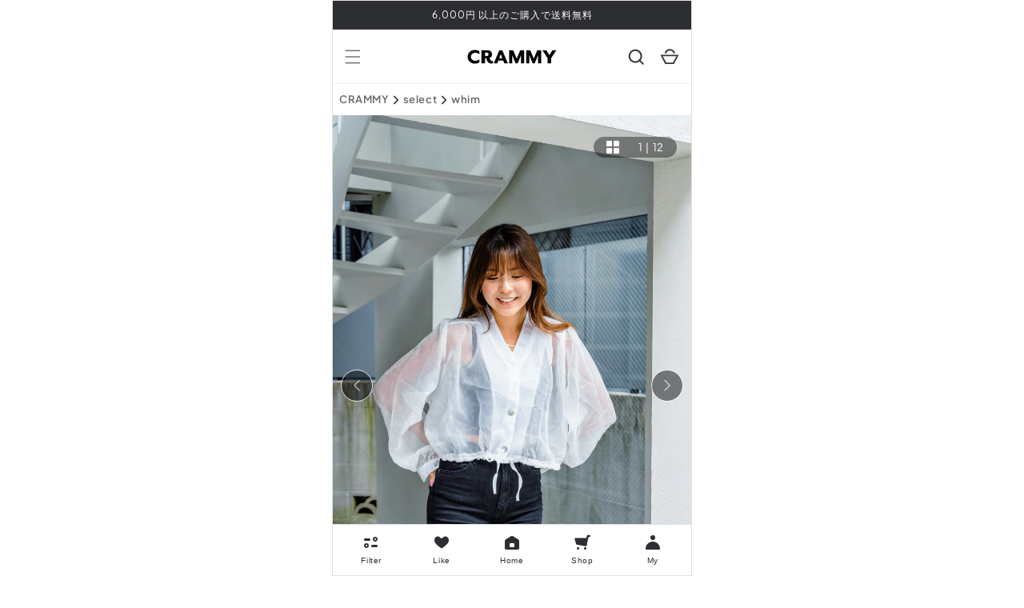

--- FILE ---
content_type: text/html; charset=utf-8
request_url: https://crammy.jp/products/cropsiatops-dpb11025
body_size: 50928
content:
<!doctype html>
<html class="no-js" lang="ja">
  <head>
    <script type="application/vnd.locksmith+json" data-locksmith>{"version":"v254","locked":false,"initialized":true,"scope":"product","access_granted":true,"access_denied":false,"requires_customer":false,"manual_lock":false,"remote_lock":false,"has_timeout":false,"remote_rendered":null,"hide_resource":false,"hide_links_to_resource":false,"transparent":true,"locks":{"all":[],"opened":[]},"keys":[],"keys_signature":"77ca2d29344a9b26074cd959e351591d767c502c56c81b6bd06dbf866883e2ef","state":{"template":"product","theme":145457643691,"product":"cropsiatops-dpb11025","collection":null,"page":null,"blog":null,"article":null,"app":null},"now":1768995769,"path":"\/products\/cropsiatops-dpb11025","locale_root_url":"\/","canonical_url":"https:\/\/crammy.jp\/products\/cropsiatops-dpb11025","customer_id":null,"customer_id_signature":"77ca2d29344a9b26074cd959e351591d767c502c56c81b6bd06dbf866883e2ef","cart":null}</script><script data-locksmith>!function(){undefined;!function(){var s=window.Locksmith={},e=document.querySelector('script[type="application/vnd.locksmith+json"]'),n=e&&e.innerHTML;if(s.state={},s.util={},s.loading=!1,n)try{s.state=JSON.parse(n)}catch(d){}if(document.addEventListener&&document.querySelector){var o,a,i,t=[76,79,67,75,83,77,73,84,72,49,49],c=function(){a=t.slice(0)},l="style",r=function(e){e&&27!==e.keyCode&&"click"!==e.type||(document.removeEventListener("keydown",r),document.removeEventListener("click",r),o&&document.body.removeChild(o),o=null)};c(),document.addEventListener("keyup",function(e){if(e.keyCode===a[0]){if(clearTimeout(i),a.shift(),0<a.length)return void(i=setTimeout(c,1e3));c(),r(),(o=document.createElement("div"))[l].width="50%",o[l].maxWidth="1000px",o[l].height="85%",o[l].border="1px rgba(0, 0, 0, 0.2) solid",o[l].background="rgba(255, 255, 255, 0.99)",o[l].borderRadius="4px",o[l].position="fixed",o[l].top="50%",o[l].left="50%",o[l].transform="translateY(-50%) translateX(-50%)",o[l].boxShadow="0 2px 5px rgba(0, 0, 0, 0.3), 0 0 100vh 100vw rgba(0, 0, 0, 0.5)",o[l].zIndex="2147483645";var t=document.createElement("textarea");t.value=JSON.stringify(JSON.parse(n),null,2),t[l].border="none",t[l].display="block",t[l].boxSizing="border-box",t[l].width="100%",t[l].height="100%",t[l].background="transparent",t[l].padding="22px",t[l].fontFamily="monospace",t[l].fontSize="14px",t[l].color="#333",t[l].resize="none",t[l].outline="none",t.readOnly=!0,o.appendChild(t),document.body.appendChild(o),t.addEventListener("click",function(e){e.stopImmediatePropagation()}),t.select(),document.addEventListener("keydown",r),document.addEventListener("click",r)}})}s.isEmbedded=-1!==window.location.search.indexOf("_ab=0&_fd=0&_sc=1"),s.path=s.state.path||window.location.pathname,s.basePath=s.state.locale_root_url.concat("/apps/locksmith").replace(/^\/\//,"/"),s.reloading=!1,s.util.console=window.console||{log:function(){},error:function(){}},s.util.makeUrl=function(e,t){var n,o=s.basePath+e,a=[],i=s.cache();for(n in i)a.push(n+"="+encodeURIComponent(i[n]));for(n in t)a.push(n+"="+encodeURIComponent(t[n]));return s.state.customer_id&&(a.push("customer_id="+encodeURIComponent(s.state.customer_id)),a.push("customer_id_signature="+encodeURIComponent(s.state.customer_id_signature))),o+=(-1===o.indexOf("?")?"?":"&")+a.join("&")},s._initializeCallbacks=[],s.on=function(e,t){if("initialize"!==e)throw'Locksmith.on() currently only supports the "initialize" event';s._initializeCallbacks.push(t)},s.initializeSession=function(e){if(!s.isEmbedded){var t=!1,n=!0,o=!0;(e=e||{}).silent&&(o=n=!(t=!0)),s.ping({silent:t,spinner:n,reload:o,callback:function(){s._initializeCallbacks.forEach(function(e){e()})}})}},s.cache=function(e){var t={};try{var n=function a(e){return(document.cookie.match("(^|; )"+e+"=([^;]*)")||0)[2]};t=JSON.parse(decodeURIComponent(n("locksmith-params")||"{}"))}catch(d){}if(e){for(var o in e)t[o]=e[o];document.cookie="locksmith-params=; expires=Thu, 01 Jan 1970 00:00:00 GMT; path=/",document.cookie="locksmith-params="+encodeURIComponent(JSON.stringify(t))+"; path=/"}return t},s.cache.cart=s.state.cart,s.cache.cartLastSaved=null,s.params=s.cache(),s.util.reload=function(){s.reloading=!0;try{window.location.href=window.location.href.replace(/#.*/,"")}catch(d){s.util.console.error("Preferred reload method failed",d),window.location.reload()}},s.cache.saveCart=function(e){if(!s.cache.cart||s.cache.cart===s.cache.cartLastSaved)return e?e():null;var t=s.cache.cartLastSaved;s.cache.cartLastSaved=s.cache.cart,fetch("/cart/update.js",{method:"POST",headers:{"Content-Type":"application/json",Accept:"application/json"},body:JSON.stringify({attributes:{locksmith:s.cache.cart}})}).then(function(e){if(!e.ok)throw new Error("Cart update failed: "+e.status);return e.json()}).then(function(){e&&e()})["catch"](function(e){if(s.cache.cartLastSaved=t,!s.reloading)throw e})},s.util.spinnerHTML='<style>body{background:#FFF}@keyframes spin{from{transform:rotate(0deg)}to{transform:rotate(360deg)}}#loading{display:flex;width:100%;height:50vh;color:#777;align-items:center;justify-content:center}#loading .spinner{display:block;animation:spin 600ms linear infinite;position:relative;width:50px;height:50px}#loading .spinner-ring{stroke:currentColor;stroke-dasharray:100%;stroke-width:2px;stroke-linecap:round;fill:none}</style><div id="loading"><div class="spinner"><svg width="100%" height="100%"><svg preserveAspectRatio="xMinYMin"><circle class="spinner-ring" cx="50%" cy="50%" r="45%"></circle></svg></svg></div></div>',s.util.clobberBody=function(e){document.body.innerHTML=e},s.util.clobberDocument=function(e){e.responseText&&(e=e.responseText),document.documentElement&&document.removeChild(document.documentElement);var t=document.open("text/html","replace");t.writeln(e),t.close(),setTimeout(function(){var e=t.querySelector("[autofocus]");e&&e.focus()},100)},s.util.serializeForm=function(e){if(e&&"FORM"===e.nodeName){var t,n,o={};for(t=e.elements.length-1;0<=t;t-=1)if(""!==e.elements[t].name)switch(e.elements[t].nodeName){case"INPUT":switch(e.elements[t].type){default:case"text":case"hidden":case"password":case"button":case"reset":case"submit":o[e.elements[t].name]=e.elements[t].value;break;case"checkbox":case"radio":e.elements[t].checked&&(o[e.elements[t].name]=e.elements[t].value);break;case"file":}break;case"TEXTAREA":o[e.elements[t].name]=e.elements[t].value;break;case"SELECT":switch(e.elements[t].type){case"select-one":o[e.elements[t].name]=e.elements[t].value;break;case"select-multiple":for(n=e.elements[t].options.length-1;0<=n;n-=1)e.elements[t].options[n].selected&&(o[e.elements[t].name]=e.elements[t].options[n].value)}break;case"BUTTON":switch(e.elements[t].type){case"reset":case"submit":case"button":o[e.elements[t].name]=e.elements[t].value}}return o}},s.util.on=function(e,i,s,t){t=t||document;var c="locksmith-"+e+i,n=function(e){var t=e.target,n=e.target.parentElement,o=t&&t.className&&(t.className.baseVal||t.className)||"",a=n&&n.className&&(n.className.baseVal||n.className)||"";("string"==typeof o&&-1!==o.split(/\s+/).indexOf(i)||"string"==typeof a&&-1!==a.split(/\s+/).indexOf(i))&&!e[c]&&(e[c]=!0,s(e))};t.attachEvent?t.attachEvent(e,n):t.addEventListener(e,n,!1)},s.util.enableActions=function(e){s.util.on("click","locksmith-action",function(e){e.preventDefault();var t=e.target;t.dataset.confirmWith&&!confirm(t.dataset.confirmWith)||(t.disabled=!0,t.innerText=t.dataset.disableWith,s.post("/action",t.dataset.locksmithParams,{spinner:!1,type:"text",success:function(e){(e=JSON.parse(e.responseText)).message&&alert(e.message),s.util.reload()}}))},e)},s.util.inject=function(e,t){var n=["data","locksmith","append"];if(-1!==t.indexOf(n.join("-"))){var o=document.createElement("div");o.innerHTML=t,e.appendChild(o)}else e.innerHTML=t;var a,i,s=e.querySelectorAll("script");for(i=0;i<s.length;++i){a=s[i];var c=document.createElement("script");if(a.type&&(c.type=a.type),a.src)c.src=a.src;else{var l=document.createTextNode(a.innerHTML);c.appendChild(l)}e.appendChild(c)}var r=e.querySelector("[autofocus]");r&&r.focus()},s.post=function(e,t,n){!1!==(n=n||{}).spinner&&s.util.clobberBody(s.util.spinnerHTML);var o={};n.container===document?(o.layout=1,n.success=function(e){s.util.clobberDocument(e)}):n.container&&(o.layout=0,n.success=function(e){var t=document.getElementById(n.container);s.util.inject(t,e),t.id===t.firstChild.id&&t.parentElement.replaceChild(t.firstChild,t)}),n.form_type&&(t.form_type=n.form_type),n.include_layout_classes!==undefined&&(t.include_layout_classes=n.include_layout_classes),n.lock_id!==undefined&&(t.lock_id=n.lock_id),s.loading=!0;var a=s.util.makeUrl(e,o),i="json"===n.type||"text"===n.type;fetch(a,{method:"POST",headers:{"Content-Type":"application/json",Accept:i?"application/json":"text/html"},body:JSON.stringify(t)}).then(function(e){if(!e.ok)throw new Error("Request failed: "+e.status);return e.text()}).then(function(e){var t=n.success||s.util.clobberDocument;t(i?{responseText:e}:e)})["catch"](function(e){if(!s.reloading)if("dashboard.weglot.com"!==window.location.host){if(!n.silent)throw alert("Something went wrong! Please refresh and try again."),e;console.error(e)}else console.error(e)})["finally"](function(){s.loading=!1})},s.postResource=function(e,t){e.path=s.path,e.search=window.location.search,e.state=s.state,e.passcode&&(e.passcode=e.passcode.trim()),e.email&&(e.email=e.email.trim()),e.state.cart=s.cache.cart,e.locksmith_json=s.jsonTag,e.locksmith_json_signature=s.jsonTagSignature,s.post("/resource",e,t)},s.ping=function(e){if(!s.isEmbedded){e=e||{};var t=function(){e.reload?s.util.reload():"function"==typeof e.callback&&e.callback()};s.post("/ping",{path:s.path,search:window.location.search,state:s.state},{spinner:!!e.spinner,silent:"undefined"==typeof e.silent||e.silent,type:"text",success:function(e){e&&e.responseText?((e=JSON.parse(e.responseText)).messages&&0<e.messages.length&&s.showMessages(e.messages),e.cart&&s.cache.cart!==e.cart?(s.cache.cart=e.cart,s.cache.saveCart(function(){t(),e.cart&&e.cart.match(/^.+:/)&&s.util.reload()})):t()):console.error("[Locksmith] Invalid result in ping callback:",e)}})}},s.timeoutMonitor=function(){var e=s.cache.cart;s.ping({callback:function(){e!==s.cache.cart||setTimeout(function(){s.timeoutMonitor()},6e4)}})},s.showMessages=function(e){var t=document.createElement("div");t.style.position="fixed",t.style.left=0,t.style.right=0,t.style.bottom="-50px",t.style.opacity=0,t.style.background="#191919",t.style.color="#ddd",t.style.transition="bottom 0.2s, opacity 0.2s",t.style.zIndex=999999,t.innerHTML="        <style>          .locksmith-ab .locksmith-b { display: none; }          .locksmith-ab.toggled .locksmith-b { display: flex; }          .locksmith-ab.toggled .locksmith-a { display: none; }          .locksmith-flex { display: flex; flex-wrap: wrap; justify-content: space-between; align-items: center; padding: 10px 20px; }          .locksmith-message + .locksmith-message { border-top: 1px #555 solid; }          .locksmith-message a { color: inherit; font-weight: bold; }          .locksmith-message a:hover { color: inherit; opacity: 0.8; }          a.locksmith-ab-toggle { font-weight: inherit; text-decoration: underline; }          .locksmith-text { flex-grow: 1; }          .locksmith-cta { flex-grow: 0; text-align: right; }          .locksmith-cta button { transform: scale(0.8); transform-origin: left; }          .locksmith-cta > * { display: block; }          .locksmith-cta > * + * { margin-top: 10px; }          .locksmith-message a.locksmith-close { flex-grow: 0; text-decoration: none; margin-left: 15px; font-size: 30px; font-family: monospace; display: block; padding: 2px 10px; }                    @media screen and (max-width: 600px) {            .locksmith-wide-only { display: none !important; }            .locksmith-flex { padding: 0 15px; }            .locksmith-flex > * { margin-top: 5px; margin-bottom: 5px; }            .locksmith-cta { text-align: left; }          }                    @media screen and (min-width: 601px) {            .locksmith-narrow-only { display: none !important; }          }        </style>      "+e.map(function(e){return'<div class="locksmith-message">'+e+"</div>"}).join(""),document.body.appendChild(t),document.body.style.position="relative",document.body.parentElement.style.paddingBottom=t.offsetHeight+"px",setTimeout(function(){t.style.bottom=0,t.style.opacity=1},50),s.util.on("click","locksmith-ab-toggle",function(e){e.preventDefault();for(var t=e.target.parentElement;-1===t.className.split(" ").indexOf("locksmith-ab");)t=t.parentElement;-1!==t.className.split(" ").indexOf("toggled")?t.className=t.className.replace("toggled",""):t.className=t.className+" toggled"}),s.util.enableActions(t)}}()}();</script>
      <script data-locksmith>Locksmith.cache.cart=null</script>

  <script data-locksmith>Locksmith.jsonTag="{\"version\":\"v254\",\"locked\":false,\"initialized\":true,\"scope\":\"product\",\"access_granted\":true,\"access_denied\":false,\"requires_customer\":false,\"manual_lock\":false,\"remote_lock\":false,\"has_timeout\":false,\"remote_rendered\":null,\"hide_resource\":false,\"hide_links_to_resource\":false,\"transparent\":true,\"locks\":{\"all\":[],\"opened\":[]},\"keys\":[],\"keys_signature\":\"77ca2d29344a9b26074cd959e351591d767c502c56c81b6bd06dbf866883e2ef\",\"state\":{\"template\":\"product\",\"theme\":145457643691,\"product\":\"cropsiatops-dpb11025\",\"collection\":null,\"page\":null,\"blog\":null,\"article\":null,\"app\":null},\"now\":1768995769,\"path\":\"\\\/products\\\/cropsiatops-dpb11025\",\"locale_root_url\":\"\\\/\",\"canonical_url\":\"https:\\\/\\\/crammy.jp\\\/products\\\/cropsiatops-dpb11025\",\"customer_id\":null,\"customer_id_signature\":\"77ca2d29344a9b26074cd959e351591d767c502c56c81b6bd06dbf866883e2ef\",\"cart\":null}";Locksmith.jsonTagSignature="23058609bc8573ae008bf8c225c0886e4e1b0450c623a481864e32baad1aedc2"</script>
    <script async src="https://s.yimg.jp/images/listing/tool/cv/ytag.js"></script>
    <script>
    window.yjDataLayer = window.yjDataLayer || [];
    function ytag() { yjDataLayer.push(arguments); }
    ytag({
      "type":"yss_retargeting",
      "config": {
        "yahoo_ss_retargeting_id": "1001162612",
        "yahoo_sstag_custom_params": {
        }
      }
    });
    </script>
    
        <script>
        window.yjDataLayer = window.yjDataLayer || [];
        function ytag() { yjDataLayer.push(arguments); }
        ytag({
          "type":"yss_retargeting",
          "config": {
            "yahoo_ss_retargeting_id": "1001370924",
            "yahoo_sstag_custom_params": {
            }
          }
        });
        </script>
    

    <!-- Google Tag Manager -->
    <script>(function(w,d,s,l,i){w[l]=w[l]||[];w[l].push({'gtm.start':
    new Date().getTime(),event:'gtm.js'});var f=d.getElementsByTagName(s)[0],
    j=d.createElement(s),dl=l!='dataLayer'?'&l='+l:'';j.async=true;j.src=
    'https://www.googletagmanager.com/gtm.js?id='+i+dl;f.parentNode.insertBefore(j,f);
    })(window,document,'script','dataLayer','GTM-NNPCV2Q');</script>
    <!-- End Google Tag Manager -->

    <!-- Global site tag (gtag.js) - Google Ads: 10939914314 -->
    <script async src="https://www.googletagmanager.com/gtag/js?id=AW-10939914314"></script>
    <script>
      window.dataLayer = window.dataLayer || [];
      function gtag(){dataLayer.push(arguments);}
      gtag('js', new Date());

      gtag('config', 'AW-10939914314');
    </script>

    <!-- Google tag (gtag.js) - Google analytics4 --> 
    <script async src="https://www.googletagmanager.com/gtag/js?id=G-F97LCTHPPF"></script>
    <script>
      window.dataLayer = window.dataLayer || []; 
      function gtag(){dataLayer.push(arguments);} 
      gtag('js', new Date());
      
      gtag('config', 'G-F97LCTHPPF'); 
    </script>

    <meta charset="utf-8">
    <meta http-equiv="X-UA-Compatible" content="IE=edge">
    <meta name="viewport" content="width=device-width,initial-scale=1">
    <meta name="theme-color" content="">
    <link rel="canonical" href="https://crammy.jp/products/cropsiatops-dpb11025">
    <link rel="preconnect" href="https://cdn.shopify.com" crossorigin><link rel="icon" type="image/png" href="//crammy.jp/cdn/shop/files/crammy_square.png?crop=center&height=32&v=1661943265&width=32"><link rel="preconnect" href="https://fonts.shopifycdn.com" crossorigin><title>
      クロップドシアートップス DPB11025
 &ndash; CRAMMY</title>

    
<meta name="description" content="モデル身長：172cmモデル着用サイズ：FREE【Size】着丈：約39cm胸囲：約84cm袖丈：約62cm【Color】WHITE【素材】ポリエステル 100%【発送期間】こちらの商品は新品セレクト商品(海外取り寄せ商品)となるため、ご注文から10〜21営業日で海外倉庫から発送となります。CRAMMYの注意事項をよく読んでからのご購入をお願い致します。【サイズ目安表】自分に合ったサイズの選び方は、こちらで詳しく解説してますので、ご参考ください。もしお困りのことがありましたら、画面右下のチャットよりスタッフに気軽にご連絡ください！">


    

<meta property="og:site_name" content="CRAMMY">
<meta property="og:url" content="https://crammy.jp/products/cropsiatops-dpb11025"><meta property="og:title" content="クロップドシアートップス DPB11025">
<meta property="og:type" content="product">
<meta property="og:description" content="モデル身長：172cmモデル着用サイズ：FREE【Size】着丈：約39cm胸囲：約84cm袖丈：約62cm【Color】WHITE【素材】ポリエステル 100%【発送期間】こちらの商品は新品セレクト商品(海外取り寄せ商品)となるため、ご注文から10〜21営業日で海外倉庫から発送となります。CRAMMYの注意事項をよく読んでからのご購入をお願い致します。【サイズ目安表】自分に合ったサイズの選び方は、こちらで詳しく解説してますので、ご参考ください。もしお困りのことがありましたら、画面右下のチャットよりスタッフに気軽にご連絡ください！">
<meta property="og:image" content="http://crammy.jp/cdn/shop/products/DSC09466-31.jpg?v=1664163008">
<meta property="og:image:secure_url" content="https://crammy.jp/cdn/shop/products/DSC09466-31.jpg?v=1664163008">
<meta property="og:image:width" content="2981">
    <meta property="og:image:height" content="4472"><meta property="og:price:amount" content="3,990">
<meta property="og:price:currency" content="JPY">
<meta name="twitter:card" content="summary_large_image"><meta name="twitter:title" content="クロップドシアートップス DPB11025">
<meta name="twitter:description" content="モデル身長：172cmモデル着用サイズ：FREE【Size】着丈：約39cm胸囲：約84cm袖丈：約62cm【Color】WHITE【素材】ポリエステル 100%【発送期間】こちらの商品は新品セレクト商品(海外取り寄せ商品)となるため、ご注文から10〜21営業日で海外倉庫から発送となります。CRAMMYの注意事項をよく読んでからのご購入をお願い致します。【サイズ目安表】自分に合ったサイズの選び方は、こちらで詳しく解説してますので、ご参考ください。もしお困りのことがありましたら、画面右下のチャットよりスタッフに気軽にご連絡ください！">


    <script src="//crammy.jp/cdn/shop/t/83/assets/global.js?v=73553863408259310851750912526" defer="defer"></script>
    <script src="//crammy.jp/cdn/shop/t/83/assets/theme.js?v=165641374180446418391750912526" defer="defer"></script>
    <script src="//crammy.jp/cdn/shop/t/83/assets/jquery-3.6.0.min.js?v=8324501383853434791750912526" defer="defer"></script>
    <script>window.performance && window.performance.mark && window.performance.mark('shopify.content_for_header.start');</script><meta name="facebook-domain-verification" content="3q13m11h6w102p4mbx35wu4wpr79er">
<meta name="google-site-verification" content="2gZOQhJS59oNMGW9v4tEYuW7TFyZTCt8yPltP_eoWT4">
<meta id="shopify-digital-wallet" name="shopify-digital-wallet" content="/62266179755/digital_wallets/dialog">
<link rel="alternate" type="application/json+oembed" href="https://crammy.jp/products/cropsiatops-dpb11025.oembed">
<script async="async" src="/checkouts/internal/preloads.js?locale=ja-JP"></script>
<script id="shopify-features" type="application/json">{"accessToken":"ce3443012e01b5f816c5eb372a9ddfb9","betas":["rich-media-storefront-analytics"],"domain":"crammy.jp","predictiveSearch":false,"shopId":62266179755,"locale":"ja"}</script>
<script>var Shopify = Shopify || {};
Shopify.shop = "crammy-toridori.myshopify.com";
Shopify.locale = "ja";
Shopify.currency = {"active":"JPY","rate":"1.0"};
Shopify.country = "JP";
Shopify.theme = {"name":"crammy\/main 0630 _商品テンプレート追加","id":145457643691,"schema_name":"Dawn","schema_version":"5.0.0","theme_store_id":null,"role":"main"};
Shopify.theme.handle = "null";
Shopify.theme.style = {"id":null,"handle":null};
Shopify.cdnHost = "crammy.jp/cdn";
Shopify.routes = Shopify.routes || {};
Shopify.routes.root = "/";</script>
<script type="module">!function(o){(o.Shopify=o.Shopify||{}).modules=!0}(window);</script>
<script>!function(o){function n(){var o=[];function n(){o.push(Array.prototype.slice.apply(arguments))}return n.q=o,n}var t=o.Shopify=o.Shopify||{};t.loadFeatures=n(),t.autoloadFeatures=n()}(window);</script>
<script id="shop-js-analytics" type="application/json">{"pageType":"product"}</script>
<script defer="defer" async type="module" src="//crammy.jp/cdn/shopifycloud/shop-js/modules/v2/client.init-shop-cart-sync_CZKilf07.ja.esm.js"></script>
<script defer="defer" async type="module" src="//crammy.jp/cdn/shopifycloud/shop-js/modules/v2/chunk.common_rlhnONO2.esm.js"></script>
<script type="module">
  await import("//crammy.jp/cdn/shopifycloud/shop-js/modules/v2/client.init-shop-cart-sync_CZKilf07.ja.esm.js");
await import("//crammy.jp/cdn/shopifycloud/shop-js/modules/v2/chunk.common_rlhnONO2.esm.js");

  window.Shopify.SignInWithShop?.initShopCartSync?.({"fedCMEnabled":true,"windoidEnabled":true});

</script>
<script>(function() {
  var isLoaded = false;
  function asyncLoad() {
    if (isLoaded) return;
    isLoaded = true;
    var urls = ["https:\/\/assets.smartwishlist.webmarked.net\/static\/v6\/smartwishlist.js?shop=crammy-toridori.myshopify.com","https:\/\/cax.channel.io\/shopify\/plugins\/194d9249-b81e-4752-b24e-38f839453099.js?shop=crammy-toridori.myshopify.com"];
    for (var i = 0; i < urls.length; i++) {
      var s = document.createElement('script');
      s.type = 'text/javascript';
      s.async = true;
      s.src = urls[i];
      var x = document.getElementsByTagName('script')[0];
      x.parentNode.insertBefore(s, x);
    }
  };
  if(window.attachEvent) {
    window.attachEvent('onload', asyncLoad);
  } else {
    window.addEventListener('load', asyncLoad, false);
  }
})();</script>
<script id="__st">var __st={"a":62266179755,"offset":32400,"reqid":"9dcc8ab6-8306-442a-a8df-aec5197863c7-1768995768","pageurl":"crammy.jp\/products\/cropsiatops-dpb11025","u":"a2b220822cd7","p":"product","rtyp":"product","rid":7444680540331};</script>
<script>window.ShopifyPaypalV4VisibilityTracking = true;</script>
<script id="captcha-bootstrap">!function(){'use strict';const t='contact',e='account',n='new_comment',o=[[t,t],['blogs',n],['comments',n],[t,'customer']],c=[[e,'customer_login'],[e,'guest_login'],[e,'recover_customer_password'],[e,'create_customer']],r=t=>t.map((([t,e])=>`form[action*='/${t}']:not([data-nocaptcha='true']) input[name='form_type'][value='${e}']`)).join(','),a=t=>()=>t?[...document.querySelectorAll(t)].map((t=>t.form)):[];function s(){const t=[...o],e=r(t);return a(e)}const i='password',u='form_key',d=['recaptcha-v3-token','g-recaptcha-response','h-captcha-response',i],f=()=>{try{return window.sessionStorage}catch{return}},m='__shopify_v',_=t=>t.elements[u];function p(t,e,n=!1){try{const o=window.sessionStorage,c=JSON.parse(o.getItem(e)),{data:r}=function(t){const{data:e,action:n}=t;return t[m]||n?{data:e,action:n}:{data:t,action:n}}(c);for(const[e,n]of Object.entries(r))t.elements[e]&&(t.elements[e].value=n);n&&o.removeItem(e)}catch(o){console.error('form repopulation failed',{error:o})}}const l='form_type',E='cptcha';function T(t){t.dataset[E]=!0}const w=window,h=w.document,L='Shopify',v='ce_forms',y='captcha';let A=!1;((t,e)=>{const n=(g='f06e6c50-85a8-45c8-87d0-21a2b65856fe',I='https://cdn.shopify.com/shopifycloud/storefront-forms-hcaptcha/ce_storefront_forms_captcha_hcaptcha.v1.5.2.iife.js',D={infoText:'hCaptchaによる保護',privacyText:'プライバシー',termsText:'利用規約'},(t,e,n)=>{const o=w[L][v],c=o.bindForm;if(c)return c(t,g,e,D).then(n);var r;o.q.push([[t,g,e,D],n]),r=I,A||(h.body.append(Object.assign(h.createElement('script'),{id:'captcha-provider',async:!0,src:r})),A=!0)});var g,I,D;w[L]=w[L]||{},w[L][v]=w[L][v]||{},w[L][v].q=[],w[L][y]=w[L][y]||{},w[L][y].protect=function(t,e){n(t,void 0,e),T(t)},Object.freeze(w[L][y]),function(t,e,n,w,h,L){const[v,y,A,g]=function(t,e,n){const i=e?o:[],u=t?c:[],d=[...i,...u],f=r(d),m=r(i),_=r(d.filter((([t,e])=>n.includes(e))));return[a(f),a(m),a(_),s()]}(w,h,L),I=t=>{const e=t.target;return e instanceof HTMLFormElement?e:e&&e.form},D=t=>v().includes(t);t.addEventListener('submit',(t=>{const e=I(t);if(!e)return;const n=D(e)&&!e.dataset.hcaptchaBound&&!e.dataset.recaptchaBound,o=_(e),c=g().includes(e)&&(!o||!o.value);(n||c)&&t.preventDefault(),c&&!n&&(function(t){try{if(!f())return;!function(t){const e=f();if(!e)return;const n=_(t);if(!n)return;const o=n.value;o&&e.removeItem(o)}(t);const e=Array.from(Array(32),(()=>Math.random().toString(36)[2])).join('');!function(t,e){_(t)||t.append(Object.assign(document.createElement('input'),{type:'hidden',name:u})),t.elements[u].value=e}(t,e),function(t,e){const n=f();if(!n)return;const o=[...t.querySelectorAll(`input[type='${i}']`)].map((({name:t})=>t)),c=[...d,...o],r={};for(const[a,s]of new FormData(t).entries())c.includes(a)||(r[a]=s);n.setItem(e,JSON.stringify({[m]:1,action:t.action,data:r}))}(t,e)}catch(e){console.error('failed to persist form',e)}}(e),e.submit())}));const S=(t,e)=>{t&&!t.dataset[E]&&(n(t,e.some((e=>e===t))),T(t))};for(const o of['focusin','change'])t.addEventListener(o,(t=>{const e=I(t);D(e)&&S(e,y())}));const B=e.get('form_key'),M=e.get(l),P=B&&M;t.addEventListener('DOMContentLoaded',(()=>{const t=y();if(P)for(const e of t)e.elements[l].value===M&&p(e,B);[...new Set([...A(),...v().filter((t=>'true'===t.dataset.shopifyCaptcha))])].forEach((e=>S(e,t)))}))}(h,new URLSearchParams(w.location.search),n,t,e,['guest_login'])})(!0,!0)}();</script>
<script integrity="sha256-4kQ18oKyAcykRKYeNunJcIwy7WH5gtpwJnB7kiuLZ1E=" data-source-attribution="shopify.loadfeatures" defer="defer" src="//crammy.jp/cdn/shopifycloud/storefront/assets/storefront/load_feature-a0a9edcb.js" crossorigin="anonymous"></script>
<script data-source-attribution="shopify.dynamic_checkout.dynamic.init">var Shopify=Shopify||{};Shopify.PaymentButton=Shopify.PaymentButton||{isStorefrontPortableWallets:!0,init:function(){window.Shopify.PaymentButton.init=function(){};var t=document.createElement("script");t.src="https://crammy.jp/cdn/shopifycloud/portable-wallets/latest/portable-wallets.ja.js",t.type="module",document.head.appendChild(t)}};
</script>
<script data-source-attribution="shopify.dynamic_checkout.buyer_consent">
  function portableWalletsHideBuyerConsent(e){var t=document.getElementById("shopify-buyer-consent"),n=document.getElementById("shopify-subscription-policy-button");t&&n&&(t.classList.add("hidden"),t.setAttribute("aria-hidden","true"),n.removeEventListener("click",e))}function portableWalletsShowBuyerConsent(e){var t=document.getElementById("shopify-buyer-consent"),n=document.getElementById("shopify-subscription-policy-button");t&&n&&(t.classList.remove("hidden"),t.removeAttribute("aria-hidden"),n.addEventListener("click",e))}window.Shopify?.PaymentButton&&(window.Shopify.PaymentButton.hideBuyerConsent=portableWalletsHideBuyerConsent,window.Shopify.PaymentButton.showBuyerConsent=portableWalletsShowBuyerConsent);
</script>
<script data-source-attribution="shopify.dynamic_checkout.cart.bootstrap">document.addEventListener("DOMContentLoaded",(function(){function t(){return document.querySelector("shopify-accelerated-checkout-cart, shopify-accelerated-checkout")}if(t())Shopify.PaymentButton.init();else{new MutationObserver((function(e,n){t()&&(Shopify.PaymentButton.init(),n.disconnect())})).observe(document.body,{childList:!0,subtree:!0})}}));
</script>
<script id="sections-script" data-sections="product-recommendations,header,footer" defer="defer" src="//crammy.jp/cdn/shop/t/83/compiled_assets/scripts.js?v=83835"></script>
<script>window.performance && window.performance.mark && window.performance.mark('shopify.content_for_header.end');</script>


    <style data-shopify>
      @font-face {
  font-family: "Shippori Mincho";
  font-weight: 400;
  font-style: normal;
  font-display: swap;
  src: url("//crammy.jp/cdn/fonts/shippori_mincho/shipporimincho_n4.84f8b7ceff7f95df65cde9ab1ed190e83a4f5b7e.woff2") format("woff2"),
       url("//crammy.jp/cdn/fonts/shippori_mincho/shipporimincho_n4.2a4eff622a8c9fcdc3c2b98b39815a9acc98b084.woff") format("woff");
}

      @font-face {
  font-family: "Shippori Mincho";
  font-weight: 700;
  font-style: normal;
  font-display: swap;
  src: url("//crammy.jp/cdn/fonts/shippori_mincho/shipporimincho_n7.9e77de8bc0bf1927e80732dc039de3a859c3828f.woff2") format("woff2"),
       url("//crammy.jp/cdn/fonts/shippori_mincho/shipporimincho_n7.e7c3b38de4602d95ee40af6123cb896c71d9c49d.woff") format("woff");
}

      
      
      @font-face {
  font-family: "Shippori Mincho";
  font-weight: 400;
  font-style: normal;
  font-display: swap;
  src: url("//crammy.jp/cdn/fonts/shippori_mincho/shipporimincho_n4.84f8b7ceff7f95df65cde9ab1ed190e83a4f5b7e.woff2") format("woff2"),
       url("//crammy.jp/cdn/fonts/shippori_mincho/shipporimincho_n4.2a4eff622a8c9fcdc3c2b98b39815a9acc98b084.woff") format("woff");
}


      :root {
        --font-body-family: "Shippori Mincho", serif;
        --font-body-style: normal;
        --font-body-weight: 400;
        --font-body-weight-bold: 700;

        --font-heading-family: "Shippori Mincho", serif;
        --font-heading-style: normal;
        --font-heading-weight: 400;

        --font-body-scale: 1.0;
        --font-heading-scale: 1.0;

        --color-base-text: 44, 46, 50;
        --color-shadow: 44, 46, 50;
        --color-base-background-1: 255, 255, 255;
        --color-base-background-2: 244, 245, 245;
        --color-base-solid-button-labels: 255, 255, 255;
        --color-base-outline-button-labels: 44, 46, 50;
        --color-base-accent-1: 44, 46, 50;
        --color-base-accent-2: 200, 26, 26;
        --payment-terms-background-color: #ffffff;

        --gradient-base-background-1: #ffffff;
        --gradient-base-background-2: #f4f5f5;
        --gradient-base-accent-1: #2c2e32;
        --gradient-base-accent-2: #c81a1a;

        --media-padding: px;
        --media-border-opacity: 0.05;
        --media-border-width: 1px;
        --media-radius: 0px;
        --media-shadow-opacity: 0.0;
        --media-shadow-horizontal-offset: 0px;
        --media-shadow-vertical-offset: 4px;
        --media-shadow-blur-radius: 5px;

        --page-width: 110rem;
        --page-width-margin: 0rem;

        --card-image-padding: 0.0rem;
        --card-corner-radius: 0.0rem;
        --card-text-alignment: left;
        --card-border-width: 0.0rem;
        --card-border-opacity: 0.1;
        --card-shadow-opacity: 0.0;
        --card-shadow-horizontal-offset: 0.0rem;
        --card-shadow-vertical-offset: 0.4rem;
        --card-shadow-blur-radius: 0.5rem;

        --badge-corner-radius: 0.0rem;

        --popup-border-width: 1px;
        --popup-border-opacity: 0.1;
        --popup-corner-radius: 0px;
        --popup-shadow-opacity: 0.0;
        --popup-shadow-horizontal-offset: 0px;
        --popup-shadow-vertical-offset: 4px;
        --popup-shadow-blur-radius: 5px;

        --drawer-border-width: 1px;
        --drawer-border-opacity: 0.1;
        --drawer-shadow-opacity: 0.0;
        --drawer-shadow-horizontal-offset: 0px;
        --drawer-shadow-vertical-offset: 4px;
        --drawer-shadow-blur-radius: 5px;

        --spacing-sections-desktop: 0px;
        --spacing-sections-mobile: 0px;

        --grid-desktop-vertical-spacing: 24px;
        --grid-desktop-horizontal-spacing: 28px;
        --grid-mobile-vertical-spacing: 12px;
        --grid-mobile-horizontal-spacing: 14px;

        --text-boxes-border-opacity: 0.1;
        --text-boxes-border-width: 0px;
        --text-boxes-radius: 0px;
        --text-boxes-shadow-opacity: 0.0;
        --text-boxes-shadow-horizontal-offset: 0px;
        --text-boxes-shadow-vertical-offset: 4px;
        --text-boxes-shadow-blur-radius: 5px;

        --buttons-radius: 6px;
        --buttons-radius-outset: 7px;
        --buttons-border-width: 1px;
        --buttons-border-opacity: 1.0;
        --buttons-shadow-opacity: 0.0;
        --buttons-shadow-horizontal-offset: 0px;
        --buttons-shadow-vertical-offset: 4px;
        --buttons-shadow-blur-radius: 5px;
        --buttons-border-offset: 0.3px;

        --inputs-radius: 2px;
        --inputs-border-width: 1px;
        --inputs-border-opacity: 0.55;
        --inputs-shadow-opacity: 0.0;
        --inputs-shadow-horizontal-offset: 0px;
        --inputs-margin-offset: 0px;
        --inputs-shadow-vertical-offset: 4px;
        --inputs-shadow-blur-radius: 5px;
        --inputs-radius-outset: 3px;

        --variant-pills-radius: 40px;
        --variant-pills-border-width: 1px;
        --variant-pills-border-opacity: 0.55;
        --variant-pills-shadow-opacity: 0.0;
        --variant-pills-shadow-horizontal-offset: 0px;
        --variant-pills-shadow-vertical-offset: 4px;
        --variant-pills-shadow-blur-radius: 5px;
      }

      *,
      *::before,
      *::after {
        box-sizing: inherit;
      }

      html {
        box-sizing: border-box;
        font-size: calc(var(--font-body-scale) * 62.5%);
        height: 100%;
      }

      
      body {
        display: grid;
        grid-template-rows: auto auto 1fr auto;
        grid-template-columns: 100%;
        min-height: 100%;
        max-width: 450px;
        margin: 0 auto;
        font-size: 1.5rem;
        letter-spacing: 0.06rem;
        line-height: calc(1 + 0.8 / var(--font-body-scale));
        font-family: var(--font-body-family);
        font-style: var(--font-body-style);
        font-weight: var(--font-body-weight);
      }

      

      
      .epw-container {
        margin-bottom: 70px !important;
      }
      .epw-container.epw-container--opened {
        z-index: 10000001 !important;
      }
    </style>

    <link href="//crammy.jp/cdn/shop/t/83/assets/base.css?v=67128020423031008351750912526" rel="stylesheet" type="text/css" media="all" />
    <link href="//crammy.jp/cdn/shop/t/83/assets/theme.css?v=177833346371261087661750912526" rel="stylesheet" type="text/css" media="all" />
<link rel="preload" as="font" href="//crammy.jp/cdn/fonts/shippori_mincho/shipporimincho_n4.84f8b7ceff7f95df65cde9ab1ed190e83a4f5b7e.woff2" type="font/woff2" crossorigin><link rel="preload" as="font" href="//crammy.jp/cdn/fonts/shippori_mincho/shipporimincho_n4.84f8b7ceff7f95df65cde9ab1ed190e83a4f5b7e.woff2" type="font/woff2" crossorigin><script>document.documentElement.className = document.documentElement.className.replace('no-js', 'js');
    if (Shopify.designMode) {
      document.documentElement.classList.add('shopify-design-mode');
    }
    </script>

    
    <script async defer src="https://tools.luckyorange.com/core/lo.js?site-id=16327eb3"></script>
    <script src="https://cdn.paidy.com/promotional-messaging/general/paidy-opt-v2.js"
defer="defer"></script>

            <!-- giftbox-script -->
            <script src="//crammy.jp/cdn/shop/t/83/assets/giftbox-config.js?v=111603181540343972631750912526" type="text/javascript"></script>
            <!-- / giftbox-script -->
            
<!-- BEGIN app block: shopify://apps/crazy-egg/blocks/app-embed/7ea73823-6ad9-4252-a63e-088397d54aed -->
  <script async src="https://script.crazyegg.com/pages/scripts/0121/4684.js"></script>



<!-- END app block --><link href="https://cdn.shopify.com/extensions/019bb93a-951c-7a49-90ae-606bd87ebdf8/poing-pong-24/assets/poingpong2-floating.css" rel="stylesheet" type="text/css" media="all">
<link href="https://monorail-edge.shopifysvc.com" rel="dns-prefetch">
<script>(function(){if ("sendBeacon" in navigator && "performance" in window) {try {var session_token_from_headers = performance.getEntriesByType('navigation')[0].serverTiming.find(x => x.name == '_s').description;} catch {var session_token_from_headers = undefined;}var session_cookie_matches = document.cookie.match(/_shopify_s=([^;]*)/);var session_token_from_cookie = session_cookie_matches && session_cookie_matches.length === 2 ? session_cookie_matches[1] : "";var session_token = session_token_from_headers || session_token_from_cookie || "";function handle_abandonment_event(e) {var entries = performance.getEntries().filter(function(entry) {return /monorail-edge.shopifysvc.com/.test(entry.name);});if (!window.abandonment_tracked && entries.length === 0) {window.abandonment_tracked = true;var currentMs = Date.now();var navigation_start = performance.timing.navigationStart;var payload = {shop_id: 62266179755,url: window.location.href,navigation_start,duration: currentMs - navigation_start,session_token,page_type: "product"};window.navigator.sendBeacon("https://monorail-edge.shopifysvc.com/v1/produce", JSON.stringify({schema_id: "online_store_buyer_site_abandonment/1.1",payload: payload,metadata: {event_created_at_ms: currentMs,event_sent_at_ms: currentMs}}));}}window.addEventListener('pagehide', handle_abandonment_event);}}());</script>
<script id="web-pixels-manager-setup">(function e(e,d,r,n,o){if(void 0===o&&(o={}),!Boolean(null===(a=null===(i=window.Shopify)||void 0===i?void 0:i.analytics)||void 0===a?void 0:a.replayQueue)){var i,a;window.Shopify=window.Shopify||{};var t=window.Shopify;t.analytics=t.analytics||{};var s=t.analytics;s.replayQueue=[],s.publish=function(e,d,r){return s.replayQueue.push([e,d,r]),!0};try{self.performance.mark("wpm:start")}catch(e){}var l=function(){var e={modern:/Edge?\/(1{2}[4-9]|1[2-9]\d|[2-9]\d{2}|\d{4,})\.\d+(\.\d+|)|Firefox\/(1{2}[4-9]|1[2-9]\d|[2-9]\d{2}|\d{4,})\.\d+(\.\d+|)|Chrom(ium|e)\/(9{2}|\d{3,})\.\d+(\.\d+|)|(Maci|X1{2}).+ Version\/(15\.\d+|(1[6-9]|[2-9]\d|\d{3,})\.\d+)([,.]\d+|)( \(\w+\)|)( Mobile\/\w+|) Safari\/|Chrome.+OPR\/(9{2}|\d{3,})\.\d+\.\d+|(CPU[ +]OS|iPhone[ +]OS|CPU[ +]iPhone|CPU IPhone OS|CPU iPad OS)[ +]+(15[._]\d+|(1[6-9]|[2-9]\d|\d{3,})[._]\d+)([._]\d+|)|Android:?[ /-](13[3-9]|1[4-9]\d|[2-9]\d{2}|\d{4,})(\.\d+|)(\.\d+|)|Android.+Firefox\/(13[5-9]|1[4-9]\d|[2-9]\d{2}|\d{4,})\.\d+(\.\d+|)|Android.+Chrom(ium|e)\/(13[3-9]|1[4-9]\d|[2-9]\d{2}|\d{4,})\.\d+(\.\d+|)|SamsungBrowser\/([2-9]\d|\d{3,})\.\d+/,legacy:/Edge?\/(1[6-9]|[2-9]\d|\d{3,})\.\d+(\.\d+|)|Firefox\/(5[4-9]|[6-9]\d|\d{3,})\.\d+(\.\d+|)|Chrom(ium|e)\/(5[1-9]|[6-9]\d|\d{3,})\.\d+(\.\d+|)([\d.]+$|.*Safari\/(?![\d.]+ Edge\/[\d.]+$))|(Maci|X1{2}).+ Version\/(10\.\d+|(1[1-9]|[2-9]\d|\d{3,})\.\d+)([,.]\d+|)( \(\w+\)|)( Mobile\/\w+|) Safari\/|Chrome.+OPR\/(3[89]|[4-9]\d|\d{3,})\.\d+\.\d+|(CPU[ +]OS|iPhone[ +]OS|CPU[ +]iPhone|CPU IPhone OS|CPU iPad OS)[ +]+(10[._]\d+|(1[1-9]|[2-9]\d|\d{3,})[._]\d+)([._]\d+|)|Android:?[ /-](13[3-9]|1[4-9]\d|[2-9]\d{2}|\d{4,})(\.\d+|)(\.\d+|)|Mobile Safari.+OPR\/([89]\d|\d{3,})\.\d+\.\d+|Android.+Firefox\/(13[5-9]|1[4-9]\d|[2-9]\d{2}|\d{4,})\.\d+(\.\d+|)|Android.+Chrom(ium|e)\/(13[3-9]|1[4-9]\d|[2-9]\d{2}|\d{4,})\.\d+(\.\d+|)|Android.+(UC? ?Browser|UCWEB|U3)[ /]?(15\.([5-9]|\d{2,})|(1[6-9]|[2-9]\d|\d{3,})\.\d+)\.\d+|SamsungBrowser\/(5\.\d+|([6-9]|\d{2,})\.\d+)|Android.+MQ{2}Browser\/(14(\.(9|\d{2,})|)|(1[5-9]|[2-9]\d|\d{3,})(\.\d+|))(\.\d+|)|K[Aa][Ii]OS\/(3\.\d+|([4-9]|\d{2,})\.\d+)(\.\d+|)/},d=e.modern,r=e.legacy,n=navigator.userAgent;return n.match(d)?"modern":n.match(r)?"legacy":"unknown"}(),u="modern"===l?"modern":"legacy",c=(null!=n?n:{modern:"",legacy:""})[u],f=function(e){return[e.baseUrl,"/wpm","/b",e.hashVersion,"modern"===e.buildTarget?"m":"l",".js"].join("")}({baseUrl:d,hashVersion:r,buildTarget:u}),m=function(e){var d=e.version,r=e.bundleTarget,n=e.surface,o=e.pageUrl,i=e.monorailEndpoint;return{emit:function(e){var a=e.status,t=e.errorMsg,s=(new Date).getTime(),l=JSON.stringify({metadata:{event_sent_at_ms:s},events:[{schema_id:"web_pixels_manager_load/3.1",payload:{version:d,bundle_target:r,page_url:o,status:a,surface:n,error_msg:t},metadata:{event_created_at_ms:s}}]});if(!i)return console&&console.warn&&console.warn("[Web Pixels Manager] No Monorail endpoint provided, skipping logging."),!1;try{return self.navigator.sendBeacon.bind(self.navigator)(i,l)}catch(e){}var u=new XMLHttpRequest;try{return u.open("POST",i,!0),u.setRequestHeader("Content-Type","text/plain"),u.send(l),!0}catch(e){return console&&console.warn&&console.warn("[Web Pixels Manager] Got an unhandled error while logging to Monorail."),!1}}}}({version:r,bundleTarget:l,surface:e.surface,pageUrl:self.location.href,monorailEndpoint:e.monorailEndpoint});try{o.browserTarget=l,function(e){var d=e.src,r=e.async,n=void 0===r||r,o=e.onload,i=e.onerror,a=e.sri,t=e.scriptDataAttributes,s=void 0===t?{}:t,l=document.createElement("script"),u=document.querySelector("head"),c=document.querySelector("body");if(l.async=n,l.src=d,a&&(l.integrity=a,l.crossOrigin="anonymous"),s)for(var f in s)if(Object.prototype.hasOwnProperty.call(s,f))try{l.dataset[f]=s[f]}catch(e){}if(o&&l.addEventListener("load",o),i&&l.addEventListener("error",i),u)u.appendChild(l);else{if(!c)throw new Error("Did not find a head or body element to append the script");c.appendChild(l)}}({src:f,async:!0,onload:function(){if(!function(){var e,d;return Boolean(null===(d=null===(e=window.Shopify)||void 0===e?void 0:e.analytics)||void 0===d?void 0:d.initialized)}()){var d=window.webPixelsManager.init(e)||void 0;if(d){var r=window.Shopify.analytics;r.replayQueue.forEach((function(e){var r=e[0],n=e[1],o=e[2];d.publishCustomEvent(r,n,o)})),r.replayQueue=[],r.publish=d.publishCustomEvent,r.visitor=d.visitor,r.initialized=!0}}},onerror:function(){return m.emit({status:"failed",errorMsg:"".concat(f," has failed to load")})},sri:function(e){var d=/^sha384-[A-Za-z0-9+/=]+$/;return"string"==typeof e&&d.test(e)}(c)?c:"",scriptDataAttributes:o}),m.emit({status:"loading"})}catch(e){m.emit({status:"failed",errorMsg:(null==e?void 0:e.message)||"Unknown error"})}}})({shopId: 62266179755,storefrontBaseUrl: "https://crammy.jp",extensionsBaseUrl: "https://extensions.shopifycdn.com/cdn/shopifycloud/web-pixels-manager",monorailEndpoint: "https://monorail-edge.shopifysvc.com/unstable/produce_batch",surface: "storefront-renderer",enabledBetaFlags: ["2dca8a86"],webPixelsConfigList: [{"id":"1980367019","configuration":"{\"pixelCode\":\"D5NJHLJC77U5SQVCC080\"}","eventPayloadVersion":"v1","runtimeContext":"STRICT","scriptVersion":"22e92c2ad45662f435e4801458fb78cc","type":"APP","apiClientId":4383523,"privacyPurposes":["ANALYTICS","MARKETING","SALE_OF_DATA"],"dataSharingAdjustments":{"protectedCustomerApprovalScopes":["read_customer_address","read_customer_email","read_customer_name","read_customer_personal_data","read_customer_phone"]}},{"id":"520683691","configuration":"{\"config\":\"{\\\"pixel_id\\\":\\\"G-F97LCTHPPF\\\",\\\"target_country\\\":\\\"JP\\\",\\\"gtag_events\\\":[{\\\"type\\\":\\\"search\\\",\\\"action_label\\\":[\\\"G-F97LCTHPPF\\\",\\\"AW-10939914314\\\/Yxx1CL3AuKQZEMqwx-Ao\\\"]},{\\\"type\\\":\\\"begin_checkout\\\",\\\"action_label\\\":[\\\"G-F97LCTHPPF\\\",\\\"AW-10939914314\\\/YcwSCMPAuKQZEMqwx-Ao\\\"]},{\\\"type\\\":\\\"view_item\\\",\\\"action_label\\\":[\\\"G-F97LCTHPPF\\\",\\\"AW-10939914314\\\/aJUZCLrAuKQZEMqwx-Ao\\\",\\\"MC-CB99RNWXS9\\\"]},{\\\"type\\\":\\\"purchase\\\",\\\"action_label\\\":[\\\"G-F97LCTHPPF\\\",\\\"AW-10939914314\\\/cVRBCLTAuKQZEMqwx-Ao\\\",\\\"MC-CB99RNWXS9\\\"]},{\\\"type\\\":\\\"page_view\\\",\\\"action_label\\\":[\\\"G-F97LCTHPPF\\\",\\\"AW-10939914314\\\/U3MFCLfAuKQZEMqwx-Ao\\\",\\\"MC-CB99RNWXS9\\\"]},{\\\"type\\\":\\\"add_payment_info\\\",\\\"action_label\\\":[\\\"G-F97LCTHPPF\\\",\\\"AW-10939914314\\\/2N0oCMbAuKQZEMqwx-Ao\\\"]},{\\\"type\\\":\\\"add_to_cart\\\",\\\"action_label\\\":[\\\"G-F97LCTHPPF\\\",\\\"AW-10939914314\\\/2TkWCMDAuKQZEMqwx-Ao\\\"]}],\\\"enable_monitoring_mode\\\":false}\"}","eventPayloadVersion":"v1","runtimeContext":"OPEN","scriptVersion":"b2a88bafab3e21179ed38636efcd8a93","type":"APP","apiClientId":1780363,"privacyPurposes":[],"dataSharingAdjustments":{"protectedCustomerApprovalScopes":["read_customer_address","read_customer_email","read_customer_name","read_customer_personal_data","read_customer_phone"]}},{"id":"199229611","configuration":"{\"pixel_id\":\"1103344046931166\",\"pixel_type\":\"facebook_pixel\"}","eventPayloadVersion":"v1","runtimeContext":"OPEN","scriptVersion":"ca16bc87fe92b6042fbaa3acc2fbdaa6","type":"APP","apiClientId":2329312,"privacyPurposes":["ANALYTICS","MARKETING","SALE_OF_DATA"],"dataSharingAdjustments":{"protectedCustomerApprovalScopes":["read_customer_address","read_customer_email","read_customer_name","read_customer_personal_data","read_customer_phone"]}},{"id":"124977323","eventPayloadVersion":"1","runtimeContext":"LAX","scriptVersion":"1","type":"CUSTOM","privacyPurposes":["ANALYTICS","MARKETING","SALE_OF_DATA"],"name":"googleタグ"},{"id":"125010091","eventPayloadVersion":"1","runtimeContext":"LAX","scriptVersion":"4","type":"CUSTOM","privacyPurposes":["ANALYTICS","MARKETING","SALE_OF_DATA"],"name":"Yahooタグ"},{"id":"125042859","eventPayloadVersion":"1","runtimeContext":"LAX","scriptVersion":"2","type":"CUSTOM","privacyPurposes":["ANALYTICS","MARKETING","SALE_OF_DATA"],"name":"Crazyegg"},{"id":"shopify-app-pixel","configuration":"{}","eventPayloadVersion":"v1","runtimeContext":"STRICT","scriptVersion":"0450","apiClientId":"shopify-pixel","type":"APP","privacyPurposes":["ANALYTICS","MARKETING"]},{"id":"shopify-custom-pixel","eventPayloadVersion":"v1","runtimeContext":"LAX","scriptVersion":"0450","apiClientId":"shopify-pixel","type":"CUSTOM","privacyPurposes":["ANALYTICS","MARKETING"]}],isMerchantRequest: false,initData: {"shop":{"name":"CRAMMY","paymentSettings":{"currencyCode":"JPY"},"myshopifyDomain":"crammy-toridori.myshopify.com","countryCode":"JP","storefrontUrl":"https:\/\/crammy.jp"},"customer":null,"cart":null,"checkout":null,"productVariants":[{"price":{"amount":3990.0,"currencyCode":"JPY"},"product":{"title":"クロップドシアートップス DPB11025","vendor":"whim","id":"7444680540331","untranslatedTitle":"クロップドシアートップス DPB11025","url":"\/products\/cropsiatops-dpb11025","type":"トップス"},"id":"42138986447019","image":{"src":"\/\/crammy.jp\/cdn\/shop\/products\/DSC09466-31.jpg?v=1664163008"},"sku":"DPB11025_白色_FREE","title":"FREE \/ WHITE","untranslatedTitle":"FREE \/ WHITE"}],"purchasingCompany":null},},"https://crammy.jp/cdn","fcfee988w5aeb613cpc8e4bc33m6693e112",{"modern":"","legacy":""},{"shopId":"62266179755","storefrontBaseUrl":"https:\/\/crammy.jp","extensionBaseUrl":"https:\/\/extensions.shopifycdn.com\/cdn\/shopifycloud\/web-pixels-manager","surface":"storefront-renderer","enabledBetaFlags":"[\"2dca8a86\"]","isMerchantRequest":"false","hashVersion":"fcfee988w5aeb613cpc8e4bc33m6693e112","publish":"custom","events":"[[\"page_viewed\",{}],[\"product_viewed\",{\"productVariant\":{\"price\":{\"amount\":3990.0,\"currencyCode\":\"JPY\"},\"product\":{\"title\":\"クロップドシアートップス DPB11025\",\"vendor\":\"whim\",\"id\":\"7444680540331\",\"untranslatedTitle\":\"クロップドシアートップス DPB11025\",\"url\":\"\/products\/cropsiatops-dpb11025\",\"type\":\"トップス\"},\"id\":\"42138986447019\",\"image\":{\"src\":\"\/\/crammy.jp\/cdn\/shop\/products\/DSC09466-31.jpg?v=1664163008\"},\"sku\":\"DPB11025_白色_FREE\",\"title\":\"FREE \/ WHITE\",\"untranslatedTitle\":\"FREE \/ WHITE\"}}]]"});</script><script>
  window.ShopifyAnalytics = window.ShopifyAnalytics || {};
  window.ShopifyAnalytics.meta = window.ShopifyAnalytics.meta || {};
  window.ShopifyAnalytics.meta.currency = 'JPY';
  var meta = {"product":{"id":7444680540331,"gid":"gid:\/\/shopify\/Product\/7444680540331","vendor":"whim","type":"トップス","handle":"cropsiatops-dpb11025","variants":[{"id":42138986447019,"price":399000,"name":"クロップドシアートップス DPB11025 - FREE \/ WHITE","public_title":"FREE \/ WHITE","sku":"DPB11025_白色_FREE"}],"remote":false},"page":{"pageType":"product","resourceType":"product","resourceId":7444680540331,"requestId":"9dcc8ab6-8306-442a-a8df-aec5197863c7-1768995768"}};
  for (var attr in meta) {
    window.ShopifyAnalytics.meta[attr] = meta[attr];
  }
</script>
<script class="analytics">
  (function () {
    var customDocumentWrite = function(content) {
      var jquery = null;

      if (window.jQuery) {
        jquery = window.jQuery;
      } else if (window.Checkout && window.Checkout.$) {
        jquery = window.Checkout.$;
      }

      if (jquery) {
        jquery('body').append(content);
      }
    };

    var hasLoggedConversion = function(token) {
      if (token) {
        return document.cookie.indexOf('loggedConversion=' + token) !== -1;
      }
      return false;
    }

    var setCookieIfConversion = function(token) {
      if (token) {
        var twoMonthsFromNow = new Date(Date.now());
        twoMonthsFromNow.setMonth(twoMonthsFromNow.getMonth() + 2);

        document.cookie = 'loggedConversion=' + token + '; expires=' + twoMonthsFromNow;
      }
    }

    var trekkie = window.ShopifyAnalytics.lib = window.trekkie = window.trekkie || [];
    if (trekkie.integrations) {
      return;
    }
    trekkie.methods = [
      'identify',
      'page',
      'ready',
      'track',
      'trackForm',
      'trackLink'
    ];
    trekkie.factory = function(method) {
      return function() {
        var args = Array.prototype.slice.call(arguments);
        args.unshift(method);
        trekkie.push(args);
        return trekkie;
      };
    };
    for (var i = 0; i < trekkie.methods.length; i++) {
      var key = trekkie.methods[i];
      trekkie[key] = trekkie.factory(key);
    }
    trekkie.load = function(config) {
      trekkie.config = config || {};
      trekkie.config.initialDocumentCookie = document.cookie;
      var first = document.getElementsByTagName('script')[0];
      var script = document.createElement('script');
      script.type = 'text/javascript';
      script.onerror = function(e) {
        var scriptFallback = document.createElement('script');
        scriptFallback.type = 'text/javascript';
        scriptFallback.onerror = function(error) {
                var Monorail = {
      produce: function produce(monorailDomain, schemaId, payload) {
        var currentMs = new Date().getTime();
        var event = {
          schema_id: schemaId,
          payload: payload,
          metadata: {
            event_created_at_ms: currentMs,
            event_sent_at_ms: currentMs
          }
        };
        return Monorail.sendRequest("https://" + monorailDomain + "/v1/produce", JSON.stringify(event));
      },
      sendRequest: function sendRequest(endpointUrl, payload) {
        // Try the sendBeacon API
        if (window && window.navigator && typeof window.navigator.sendBeacon === 'function' && typeof window.Blob === 'function' && !Monorail.isIos12()) {
          var blobData = new window.Blob([payload], {
            type: 'text/plain'
          });

          if (window.navigator.sendBeacon(endpointUrl, blobData)) {
            return true;
          } // sendBeacon was not successful

        } // XHR beacon

        var xhr = new XMLHttpRequest();

        try {
          xhr.open('POST', endpointUrl);
          xhr.setRequestHeader('Content-Type', 'text/plain');
          xhr.send(payload);
        } catch (e) {
          console.log(e);
        }

        return false;
      },
      isIos12: function isIos12() {
        return window.navigator.userAgent.lastIndexOf('iPhone; CPU iPhone OS 12_') !== -1 || window.navigator.userAgent.lastIndexOf('iPad; CPU OS 12_') !== -1;
      }
    };
    Monorail.produce('monorail-edge.shopifysvc.com',
      'trekkie_storefront_load_errors/1.1',
      {shop_id: 62266179755,
      theme_id: 145457643691,
      app_name: "storefront",
      context_url: window.location.href,
      source_url: "//crammy.jp/cdn/s/trekkie.storefront.cd680fe47e6c39ca5d5df5f0a32d569bc48c0f27.min.js"});

        };
        scriptFallback.async = true;
        scriptFallback.src = '//crammy.jp/cdn/s/trekkie.storefront.cd680fe47e6c39ca5d5df5f0a32d569bc48c0f27.min.js';
        first.parentNode.insertBefore(scriptFallback, first);
      };
      script.async = true;
      script.src = '//crammy.jp/cdn/s/trekkie.storefront.cd680fe47e6c39ca5d5df5f0a32d569bc48c0f27.min.js';
      first.parentNode.insertBefore(script, first);
    };
    trekkie.load(
      {"Trekkie":{"appName":"storefront","development":false,"defaultAttributes":{"shopId":62266179755,"isMerchantRequest":null,"themeId":145457643691,"themeCityHash":"11568277975041542566","contentLanguage":"ja","currency":"JPY","eventMetadataId":"a0988b7e-8a59-4bc5-9018-3708df3739b7"},"isServerSideCookieWritingEnabled":true,"monorailRegion":"shop_domain","enabledBetaFlags":["65f19447"]},"Session Attribution":{},"S2S":{"facebookCapiEnabled":true,"source":"trekkie-storefront-renderer","apiClientId":580111}}
    );

    var loaded = false;
    trekkie.ready(function() {
      if (loaded) return;
      loaded = true;

      window.ShopifyAnalytics.lib = window.trekkie;

      var originalDocumentWrite = document.write;
      document.write = customDocumentWrite;
      try { window.ShopifyAnalytics.merchantGoogleAnalytics.call(this); } catch(error) {};
      document.write = originalDocumentWrite;

      window.ShopifyAnalytics.lib.page(null,{"pageType":"product","resourceType":"product","resourceId":7444680540331,"requestId":"9dcc8ab6-8306-442a-a8df-aec5197863c7-1768995768","shopifyEmitted":true});

      var match = window.location.pathname.match(/checkouts\/(.+)\/(thank_you|post_purchase)/)
      var token = match? match[1]: undefined;
      if (!hasLoggedConversion(token)) {
        setCookieIfConversion(token);
        window.ShopifyAnalytics.lib.track("Viewed Product",{"currency":"JPY","variantId":42138986447019,"productId":7444680540331,"productGid":"gid:\/\/shopify\/Product\/7444680540331","name":"クロップドシアートップス DPB11025 - FREE \/ WHITE","price":"3990","sku":"DPB11025_白色_FREE","brand":"whim","variant":"FREE \/ WHITE","category":"トップス","nonInteraction":true,"remote":false},undefined,undefined,{"shopifyEmitted":true});
      window.ShopifyAnalytics.lib.track("monorail:\/\/trekkie_storefront_viewed_product\/1.1",{"currency":"JPY","variantId":42138986447019,"productId":7444680540331,"productGid":"gid:\/\/shopify\/Product\/7444680540331","name":"クロップドシアートップス DPB11025 - FREE \/ WHITE","price":"3990","sku":"DPB11025_白色_FREE","brand":"whim","variant":"FREE \/ WHITE","category":"トップス","nonInteraction":true,"remote":false,"referer":"https:\/\/crammy.jp\/products\/cropsiatops-dpb11025"});
      }
    });


        var eventsListenerScript = document.createElement('script');
        eventsListenerScript.async = true;
        eventsListenerScript.src = "//crammy.jp/cdn/shopifycloud/storefront/assets/shop_events_listener-3da45d37.js";
        document.getElementsByTagName('head')[0].appendChild(eventsListenerScript);

})();</script>
<script
  defer
  src="https://crammy.jp/cdn/shopifycloud/perf-kit/shopify-perf-kit-3.0.4.min.js"
  data-application="storefront-renderer"
  data-shop-id="62266179755"
  data-render-region="gcp-us-central1"
  data-page-type="product"
  data-theme-instance-id="145457643691"
  data-theme-name="Dawn"
  data-theme-version="5.0.0"
  data-monorail-region="shop_domain"
  data-resource-timing-sampling-rate="10"
  data-shs="true"
  data-shs-beacon="true"
  data-shs-export-with-fetch="true"
  data-shs-logs-sample-rate="1"
  data-shs-beacon-endpoint="https://crammy.jp/api/collect"
></script>
</head>


  <body class="gradient gvn-page-type__product">
    <!-- Google Tag Manager (noscript) -->
    <noscript><iframe src="https://www.googletagmanager.com/ns.html?id=GTM-NNPCV2Q"
    height="0" width="0" style="display:none;visibility:hidden"></iframe></noscript>
    <!-- End Google Tag Manager (noscript) -->

    <a class="skip-to-content-link button visually-hidden" href="#MainContent">
      コンテンツに進む
    </a>

    
    
    

    
      <div id="shopify-section-announcement-bar" class="shopify-section"><div class="announcement-bar color-accent-1 gradient" role="region" aria-label="告知" ><p class="announcement-bar__message h5">
                
                  6,000円
                
                以上のご購入で送料無料
</p></div>
</div>
    

    <div id="shopify-section-header" class="shopify-section section-header"><link rel="stylesheet" href="//crammy.jp/cdn/shop/t/83/assets/component-list-menu.css?v=151968516119678728991750912526" media="print" onload="this.media='all'">
<link rel="stylesheet" href="//crammy.jp/cdn/shop/t/83/assets/component-search.css?v=96455689198851321781750912526" media="print" onload="this.media='all'">
<link rel="stylesheet" href="//crammy.jp/cdn/shop/t/83/assets/component-menu-drawer.css?v=162078252673147648291750912526" media="print" onload="this.media='all'">
<link rel="stylesheet" href="//crammy.jp/cdn/shop/t/83/assets/component-cart-notification.css?v=119852831333870967341750912526" media="print" onload="this.media='all'">
<link rel="stylesheet" href="//crammy.jp/cdn/shop/t/83/assets/component-cart-items.css?v=10358358807769715781750912526" media="print" onload="this.media='all'"><noscript><link href="//crammy.jp/cdn/shop/t/83/assets/component-list-menu.css?v=151968516119678728991750912526" rel="stylesheet" type="text/css" media="all" /></noscript>
<noscript><link href="//crammy.jp/cdn/shop/t/83/assets/component-search.css?v=96455689198851321781750912526" rel="stylesheet" type="text/css" media="all" /></noscript>
<noscript><link href="//crammy.jp/cdn/shop/t/83/assets/component-menu-drawer.css?v=162078252673147648291750912526" rel="stylesheet" type="text/css" media="all" /></noscript>
<noscript><link href="//crammy.jp/cdn/shop/t/83/assets/component-cart-notification.css?v=119852831333870967341750912526" rel="stylesheet" type="text/css" media="all" /></noscript>
<noscript><link href="//crammy.jp/cdn/shop/t/83/assets/component-cart-items.css?v=10358358807769715781750912526" rel="stylesheet" type="text/css" media="all" /></noscript>

<style>
  header-drawer {
    justify-self: start;
    margin-left: -1.2rem;
  }

  /*PCでもモバイル表示を維持する*/
  /*@media screen and (min-width: 990px) {
    header-drawer {
      display: none;
    }
  }*/

  .menu-drawer-container {
    display: flex;
  }

  .list-menu {
    list-style: none;
    padding: 0;
    margin: 0;
  }

  .list-menu--inline {
    display: inline-flex;
    flex-wrap: wrap;
  }

  summary.list-menu__item {
    padding-right: 2.7rem;
  }

  .list-menu__item {
    display: flex;
    align-items: center;
    line-height: calc(1 + 0.3 / var(--font-body-scale));
  }

  .list-menu__item--link {
    text-decoration: none;
    padding-bottom: 1rem;
    padding-top: 1rem;
    line-height: calc(1 + 0.8 / var(--font-body-scale));
  }

  /*@media screen and (min-width: 750px) {
    .list-menu__item--link {
      padding-bottom: 0.5rem;
      padding-top: 0.5rem;
    }
  }*/

  .gvn-collection-logo {
    max-width: 150px;
    height: 100%;
    margin: 0 auto;
  }

  .gvn-collection-logo__link {
    display: flex;
  }
</style><style data-shopify>.section-header {
    margin-bottom: 0px;
  }

  @media screen and (min-width: 750px) {
    .section-header {
      margin-bottom: 0px;
    }
  }</style><script src="//crammy.jp/cdn/shop/t/83/assets/details-disclosure.js?v=153497636716254413831750912526" defer="defer"></script>
<script src="//crammy.jp/cdn/shop/t/83/assets/details-modal.js?v=4511761896672669691750912526" defer="defer"></script>
<script src="//crammy.jp/cdn/shop/t/83/assets/cart-notification.js?v=146771965050272264641750912526" defer="defer"></script>

<svg xmlns="http://www.w3.org/2000/svg" class="hidden">
  <symbol id="icon-search" viewbox="0 0 21 21" fill="none">
    <path d="M20.5114 20.5114C20.9471 20.0954 20.9552 19.4023 20.5292 18.9763L16.5765 15.0235C17.7765 13.5412 18.4824 11.6353 18.4824 9.58824C18.4824 4.71765 14.5294 0.764709 9.65883 0.764709C4.78824 0.764709 0.764709 4.71765 0.764709 9.58824C0.764709 14.4588 4.71765 18.4118 9.58824 18.4118C11.6353 18.4118 13.5412 17.7059 15.0235 16.5059L19.0116 20.4939C19.4238 20.9061 20.0897 20.9139 20.5114 20.5114ZM2.88236 9.58824C2.88236 5.91765 5.91765 2.88236 9.58824 2.88236C13.2588 2.88236 16.2941 5.91765 16.2941 9.58824C16.2941 13.2588 13.2588 16.2941 9.58824 16.2941C5.91765 16.2941 2.88236 13.2588 2.88236 9.58824Z" fill="#363636"/>
  </symbol>

  <symbol id="icon-close" class="icon icon-close" fill="none" viewBox="0 0 18 17">
    <path d="M.865 15.978a.5.5 0 00.707.707l7.433-7.431 7.579 7.282a.501.501 0 00.846-.37.5.5 0 00-.153-.351L9.712 8.546l7.417-7.416a.5.5 0 10-.707-.708L8.991 7.853 1.413.573a.5.5 0 10-.693.72l7.563 7.268-7.418 7.417z" fill="currentColor">
  </symbol>
</svg>
<sticky-header class="header-wrapper color-background-1 gradient header-wrapper--border-bottom">
  <header class="header header--middle-left page-width header--has-menu"><header-drawer data-breakpoint="tablet">
        <details id="Details-menu-drawer-container" 
                 class="menu-drawer-container" 
                 
        >
          <summary class="header__icon header__icon--menu header__icon--summary link focus-inset" aria-label="メニュー">
            <span>
              <svg xmlns="http://www.w3.org/2000/svg" aria-hidden="true" focusable="false" role="presentation" class="icon icon-hamburger" fill="none" viewBox="0 0 18 16">
  <path d="M1 .5a.5.5 0 100 1h15.71a.5.5 0 000-1H1zM.5 8a.5.5 0 01.5-.5h15.71a.5.5 0 010 1H1A.5.5 0 01.5 8zm0 7a.5.5 0 01.5-.5h15.71a.5.5 0 010 1H1a.5.5 0 01-.5-.5z" fill="currentColor">
</svg>

              <svg xmlns="http://www.w3.org/2000/svg" aria-hidden="true" focusable="false" role="presentation" class="icon icon-close" fill="none" viewBox="0 0 18 17">
  <path d="M.865 15.978a.5.5 0 00.707.707l7.433-7.431 7.579 7.282a.501.501 0 00.846-.37.5.5 0 00-.153-.351L9.712 8.546l7.417-7.416a.5.5 0 10-.707-.708L8.991 7.853 1.413.573a.5.5 0 10-.693.72l7.563 7.268-7.418 7.417z" fill="currentColor">
</svg>

            </span>
          </summary>
          <div id="menu-drawer" class="gvn-menu-drawer gradient menu-drawer motion-reduce" tabindex="-1">
            <div class="gvn-menu-drawer__heading">
              <div class="gvn-menu-drawer__heading-title">MENU</div>
              <div class="gvn-menu-drawer__heading-icon">
                <svg width="24" height="24" viewBox="0 0 24 24" fill="none" xmlns="http://www.w3.org/2000/svg">
<path d="M18 6L6 18" stroke="white" stroke-width="2" stroke-linecap="round" stroke-linejoin="round"/>
<path d="M6 6L18 18" stroke="white" stroke-width="2" stroke-linecap="round" stroke-linejoin="round"/>
</svg>
              </div>
            </div>
            <div class="gvn-menu-drawer__icon-container">
              
<div class="gvn-menu-drawer__icon-item">
                        
                          <a class="gvn-menu-drawer__icon-link" href="/a/wishlist">
                        
                            <div class="gvn-menu-drawer__icon-icon">
                              <svg width="22" height="19" viewBox="0 0 22 19" fill="none" xmlns="http://www.w3.org/2000/svg">
<path d="M16 1C14.2117 1 12.1203 3.02737 11 4.33333C9.87972 3.02737 7.78833 1 6 1C2.83444 1 1 3.46909 1 6.61157C1 11.8333 11 17.6667 11 17.6667C11 17.6667 21 11.8333 21 6.83333C21 3.69086 19.1656 1 16 1Z" stroke="#363636" stroke-width="1.8" stroke-linecap="round" stroke-linejoin="round"/>
</svg>

                            </div>
                            
                                <div class="gvn-menu-drawer__icon-label">
                                    お気に入り
                                </div>
                            
                        
                          </a>
                        
                      </div>
<div class="gvn-menu-drawer__icon-item">
                        <a class="gvn-menu-drawer__icon-link" href="/cart">
                          <div class="gvn-menu-drawer__icon-icon">
                            <svg class="gvn-icon" width="24" height="20" viewBox="0 0 24 20" fill="none" xmlns="http://www.w3.org/2000/svg">
<path d="M0.454041 7.4054L6.48647 19.0811H17.4486L23.4811 7.4054H0.454041ZM16.2162 17.1351H7.78377L3.43782 9.35134H12H20.5621L16.2162 17.1351ZM12.3243 2.21621C15.0486 2.21621 16.8649 4.35675 16.8649 5.78378H18.8108C18.8108 3.18918 16.0216 0.270264 12.3243 0.270264C8.62701 0.270264 5.83782 3.18918 5.83782 5.78378H7.78377C7.78377 4.35675 9.59999 2.21621 12.3243 2.21621Z" fill="#363636"/>
</svg>
                          </div>
                          
                              <div class="gvn-menu-drawer__icon-label">
                                  カート
                              </div>
                          
                        </a>
                      </div>
<div class="gvn-menu-drawer__icon-item">
                        <a href="/account/login">
                          <div class="gvn-menu-drawer__icon-icon">
                            <svg width="24" height="24" viewBox="0 0 24 24" fill="none" xmlns="http://www.w3.org/2000/svg">
<circle cx="12" cy="6" r="3" fill="#2C2E32"/>
<path d="M3 20C3 15.0294 7.02944 11 12 11C16.9706 11 21 15.0294 21 20C21 20.5523 20.5523 21 20 21H4C3.44772 21 3 20.5523 3 20Z" fill="#2C2E32"/>
</svg>
                          </div>
                          
                            <div class="gvn-menu-drawer__icon-label">
                                マイページ
                            </div>
                          
                        </a>
                      </div>
<div class="gvn-menu-drawer__icon-item">
                        
                          <a href="/pages/products-history">
                        
                            <div class="gvn-menu-drawer__icon-icon">
                              <svg width="18" height="13" viewBox="0 0 18 13" fill="none" xmlns="http://www.w3.org/2000/svg">
<path d="M17 1L6 12L1 7" stroke="#363636" stroke-width="2" stroke-linecap="round" stroke-linejoin="round"/>
</svg>

                            </div>
                            
                              <div class="gvn-menu-drawer__icon-label">
                                  閲覧履歴
                              </div>
                            
                        
                          </a>
                        
                      </div>
            </div>

            <div class="gvn-menu-drawer__menu-heading">
              <a href="/">
                <div class="gvn-menu-drawer__link-heading">トップページ</div>
              </a>
            </div>
            <div class="menu-drawer__inner-container">
              <div class="gvn-menu-drawer__navigation-container">
                <nav class="menu-drawer__navigation">
                  <ul class="menu-drawer__menu has-submenu list-menu" role="list"><li><details id="Details-menu-drawer-menu-item-1">
                            <summary class="gvn-menu-drawer__menu-item menu-drawer__menu-item list-menu__item link link--text focus-inset">
                              新着アイテムから探す
                              

<svg width="14" height="14" viewBox="0 0 16 16" fill="none" aria-hidden="true" focusable="false" role="presentation" class="icon icon-arrow" xmlns="http://www.w3.org/2000/svg">
<path d="M6 12L10 8L6 4" stroke="currentColor" stroke-width="1.5" stroke-linecap="round" stroke-linejoin="round"/>
</svg>

                              <svg aria-hidden="true" focusable="false" role="presentation" class="icon icon-caret" viewBox="0 0 10 6">
  <path fill-rule="evenodd" clip-rule="evenodd" d="M9.354.646a.5.5 0 00-.708 0L5 4.293 1.354.646a.5.5 0 00-.708.708l4 4a.5.5 0 00.708 0l4-4a.5.5 0 000-.708z" fill="currentColor">
</svg>

                            </summary>
                            <div id="link-新着アイテムから探す" class="gvn-second-menu menu-drawer__submenu has-submenu gradient motion-reduce" tabindex="-1">
                              <div class="menu-drawer__inner-submenu">
                                <button class="gvn-menu-drawer__menu-item menu-drawer__close-button link link--text focus-inset" aria-expanded="true">
                                  

<svg width="14" height="14" viewBox="0 0 16 16" fill="none" aria-hidden="true" focusable="false" role="presentation" class="icon icon-arrow" xmlns="http://www.w3.org/2000/svg">
<path d="M6 12L10 8L6 4" stroke="currentColor" stroke-width="1.5" stroke-linecap="round" stroke-linejoin="round"/>
</svg>

                                  戻る
                                </button>
                                <ul class="menu-drawer__menu list-menu" role="list" tabindex="-1"><li><a href="https://crammy.jp/collections/all/%E3%83%AC%E3%83%87%E3%82%A3%E3%83%BC%E3%82%B9+%E6%96%B0%E7%9D%80" class="gvn-menu-drawer__menu-item menu-drawer__menu-item link link--text list-menu__item focus-inset">
                                          レディース新着（すべてのブランド）
                                        </a></li><li><a href="https://crammy.jp/collections/all/%E3%83%A1%E3%83%B3%E3%82%BA+%E6%96%B0%E7%9D%80" class="gvn-menu-drawer__menu-item menu-drawer__menu-item link link--text list-menu__item focus-inset">
                                          メンズ新着（すべてのブランド）
                                        </a></li><li><a href="/collections/all/select+%E6%96%B0%E7%9D%80" class="gvn-menu-drawer__menu-item menu-drawer__menu-item link link--text list-menu__item focus-inset">
                                          select 新着
                                        </a></li></ul>
                              </div>
                            </div>
                          </details></li><li><details id="Details-menu-drawer-menu-item-2">
                            <summary class="gvn-menu-drawer__menu-item menu-drawer__menu-item list-menu__item link link--text focus-inset">
                              ランキングから探す
                              

<svg width="14" height="14" viewBox="0 0 16 16" fill="none" aria-hidden="true" focusable="false" role="presentation" class="icon icon-arrow" xmlns="http://www.w3.org/2000/svg">
<path d="M6 12L10 8L6 4" stroke="currentColor" stroke-width="1.5" stroke-linecap="round" stroke-linejoin="round"/>
</svg>

                              <svg aria-hidden="true" focusable="false" role="presentation" class="icon icon-caret" viewBox="0 0 10 6">
  <path fill-rule="evenodd" clip-rule="evenodd" d="M9.354.646a.5.5 0 00-.708 0L5 4.293 1.354.646a.5.5 0 00-.708.708l4 4a.5.5 0 00.708 0l4-4a.5.5 0 000-.708z" fill="currentColor">
</svg>

                            </summary>
                            <div id="link-ランキングから探す" class="gvn-second-menu menu-drawer__submenu has-submenu gradient motion-reduce" tabindex="-1">
                              <div class="menu-drawer__inner-submenu">
                                <button class="gvn-menu-drawer__menu-item menu-drawer__close-button link link--text focus-inset" aria-expanded="true">
                                  

<svg width="14" height="14" viewBox="0 0 16 16" fill="none" aria-hidden="true" focusable="false" role="presentation" class="icon icon-arrow" xmlns="http://www.w3.org/2000/svg">
<path d="M6 12L10 8L6 4" stroke="currentColor" stroke-width="1.5" stroke-linecap="round" stroke-linejoin="round"/>
</svg>

                                  戻る
                                </button>
                                <ul class="menu-drawer__menu list-menu" role="list" tabindex="-1"><li><a href="/collections/ranking-auto-all-crammy" class="gvn-menu-drawer__menu-item menu-drawer__menu-item link link--text list-menu__item focus-inset">
                                          すべてのランキング
                                        </a></li><li><a href="/collections/ranking-auto-all-dleepytown" class="gvn-menu-drawer__menu-item menu-drawer__menu-item link link--text list-menu__item focus-inset">
                                          ストリートカジュアル レディースランキング
                                        </a></li><li><a href="/collections/ranking-auto-all-caraffinato" class="gvn-menu-drawer__menu-item menu-drawer__menu-item link link--text list-menu__item focus-inset">
                                          ガーリーミックス レディースランキング
                                        </a></li><li><a href="/collections/ranking-auto-all-stembark" class="gvn-menu-drawer__menu-item menu-drawer__menu-item link link--text list-menu__item focus-inset">
                                          メンズランキング
                                        </a></li></ul>
                              </div>
                            </div>
                          </details></li><li><details id="Details-menu-drawer-menu-item-3">
                            <summary class="gvn-menu-drawer__menu-item menu-drawer__menu-item list-menu__item link link--text focus-inset">
                              商品カテゴリーから探す
                              

<svg width="14" height="14" viewBox="0 0 16 16" fill="none" aria-hidden="true" focusable="false" role="presentation" class="icon icon-arrow" xmlns="http://www.w3.org/2000/svg">
<path d="M6 12L10 8L6 4" stroke="currentColor" stroke-width="1.5" stroke-linecap="round" stroke-linejoin="round"/>
</svg>

                              <svg aria-hidden="true" focusable="false" role="presentation" class="icon icon-caret" viewBox="0 0 10 6">
  <path fill-rule="evenodd" clip-rule="evenodd" d="M9.354.646a.5.5 0 00-.708 0L5 4.293 1.354.646a.5.5 0 00-.708.708l4 4a.5.5 0 00.708 0l4-4a.5.5 0 000-.708z" fill="currentColor">
</svg>

                            </summary>
                            <div id="link-商品カテゴリーから探す" class="gvn-second-menu menu-drawer__submenu has-submenu gradient motion-reduce" tabindex="-1">
                              <div class="menu-drawer__inner-submenu">
                                <button class="gvn-menu-drawer__menu-item menu-drawer__close-button link link--text focus-inset" aria-expanded="true">
                                  

<svg width="14" height="14" viewBox="0 0 16 16" fill="none" aria-hidden="true" focusable="false" role="presentation" class="icon icon-arrow" xmlns="http://www.w3.org/2000/svg">
<path d="M6 12L10 8L6 4" stroke="currentColor" stroke-width="1.5" stroke-linecap="round" stroke-linejoin="round"/>
</svg>

                                  戻る
                                </button>
                                <ul class="menu-drawer__menu list-menu" role="list" tabindex="-1"><li><details id="Details-menu-drawer-submenu-1">
                                          <summary class="gvn-menu-drawer__menu-item menu-drawer__menu-item link link--text list-menu__item focus-inset">
                                            レディース商品
                                            

<svg width="14" height="14" viewBox="0 0 16 16" fill="none" aria-hidden="true" focusable="false" role="presentation" class="icon icon-arrow" xmlns="http://www.w3.org/2000/svg">
<path d="M6 12L10 8L6 4" stroke="currentColor" stroke-width="1.5" stroke-linecap="round" stroke-linejoin="round"/>
</svg>

                                            <svg aria-hidden="true" focusable="false" role="presentation" class="icon icon-caret" viewBox="0 0 10 6">
  <path fill-rule="evenodd" clip-rule="evenodd" d="M9.354.646a.5.5 0 00-.708 0L5 4.293 1.354.646a.5.5 0 00-.708.708l4 4a.5.5 0 00.708 0l4-4a.5.5 0 000-.708z" fill="currentColor">
</svg>

                                          </summary>
                                          <div id="childlink-レディース商品" class="menu-drawer__submenu has-submenu gradient motion-reduce">
                                            <button class="gvn-menu-drawer__menu-item menu-drawer__close-button link link--text focus-inset" aria-expanded="true">
                                              

<svg width="14" height="14" viewBox="0 0 16 16" fill="none" aria-hidden="true" focusable="false" role="presentation" class="icon icon-arrow" xmlns="http://www.w3.org/2000/svg">
<path d="M6 12L10 8L6 4" stroke="currentColor" stroke-width="1.5" stroke-linecap="round" stroke-linejoin="round"/>
</svg>

                                              戻る
                                            </button>
                                            <ul class="menu-drawer__menu list-menu" role="list" tabindex="-1"><li>
                                                  <a href="https://crammy.jp/collections/all/%E3%83%AC%E3%83%87%E3%82%A3%E3%83%BC%E3%82%B9+" class="gvn-menu-drawer__menu-item menu-drawer__menu-item link link--text list-menu__item focus-inset">
                                                    すべてのレディース商品
                                                  </a>
                                                </li><li>
                                                  <a href="https://crammy.jp/collections/all/%E3%83%AC%E3%83%87%E3%82%A3%E3%83%BC%E3%82%B9++%E3%83%88%E3%83%83%E3%83%97%E3%82%B9" class="gvn-menu-drawer__menu-item menu-drawer__menu-item link link--text list-menu__item focus-inset">
                                                    トップス
                                                  </a>
                                                </li><li>
                                                  <a href="https://crammy.jp/collections/all/%E3%83%AC%E3%83%87%E3%82%A3%E3%83%BC%E3%82%B9++%E3%83%9C%E3%83%88%E3%83%A0%E3%82%B9" class="gvn-menu-drawer__menu-item menu-drawer__menu-item link link--text list-menu__item focus-inset">
                                                    ボトムス
                                                  </a>
                                                </li><li>
                                                  <a href="https://crammy.jp/collections/all/%E3%83%AC%E3%83%87%E3%82%A3%E3%83%BC%E3%82%B9++%E3%82%A2%E3%82%A6%E3%82%BF%E3%83%BC" class="gvn-menu-drawer__menu-item menu-drawer__menu-item link link--text list-menu__item focus-inset">
                                                    アウター
                                                  </a>
                                                </li><li>
                                                  <a href="https://crammy.jp/collections/all/%E3%83%AC%E3%83%87%E3%82%A3%E3%83%BC%E3%82%B9++%E3%82%BB%E3%83%83%E3%83%88%E3%82%A2%E3%83%83%E3%83%97%2F%E3%83%AF%E3%83%B3%E3%83%94%E3%83%BC%E3%82%B9" class="gvn-menu-drawer__menu-item menu-drawer__menu-item link link--text list-menu__item focus-inset">
                                                    セットアップ/ワンピース
                                                  </a>
                                                </li><li>
                                                  <a href="https://crammy.jp/collections/all/%E3%83%AC%E3%83%87%E3%82%A3%E3%83%BC%E3%82%B9++%E3%83%95%E3%82%A1%E3%83%83%E3%82%B7%E3%83%A7%E3%83%B3%E9%9B%91%E8%B2%A8" class="gvn-menu-drawer__menu-item menu-drawer__menu-item link link--text list-menu__item focus-inset">
                                                    ファッション雑貨
                                                  </a>
                                                </li><li>
                                                  <a href="https://crammy.jp/collections/all/++%E3%82%B7%E3%83%BC%E3%83%B3%E5%88%A5%E3%82%A6%E3%82%A7%E3%82%A2" class="gvn-menu-drawer__menu-item menu-drawer__menu-item link link--text list-menu__item focus-inset">
                                                    シーン別ウェア
                                                  </a>
                                                </li></ul>
                                          </div>
                                        </details></li><li><details id="Details-menu-drawer-submenu-2">
                                          <summary class="gvn-menu-drawer__menu-item menu-drawer__menu-item link link--text list-menu__item focus-inset">
                                            メンズ商品
                                            

<svg width="14" height="14" viewBox="0 0 16 16" fill="none" aria-hidden="true" focusable="false" role="presentation" class="icon icon-arrow" xmlns="http://www.w3.org/2000/svg">
<path d="M6 12L10 8L6 4" stroke="currentColor" stroke-width="1.5" stroke-linecap="round" stroke-linejoin="round"/>
</svg>

                                            <svg aria-hidden="true" focusable="false" role="presentation" class="icon icon-caret" viewBox="0 0 10 6">
  <path fill-rule="evenodd" clip-rule="evenodd" d="M9.354.646a.5.5 0 00-.708 0L5 4.293 1.354.646a.5.5 0 00-.708.708l4 4a.5.5 0 00.708 0l4-4a.5.5 0 000-.708z" fill="currentColor">
</svg>

                                          </summary>
                                          <div id="childlink-メンズ商品" class="menu-drawer__submenu has-submenu gradient motion-reduce">
                                            <button class="gvn-menu-drawer__menu-item menu-drawer__close-button link link--text focus-inset" aria-expanded="true">
                                              

<svg width="14" height="14" viewBox="0 0 16 16" fill="none" aria-hidden="true" focusable="false" role="presentation" class="icon icon-arrow" xmlns="http://www.w3.org/2000/svg">
<path d="M6 12L10 8L6 4" stroke="currentColor" stroke-width="1.5" stroke-linecap="round" stroke-linejoin="round"/>
</svg>

                                              戻る
                                            </button>
                                            <ul class="menu-drawer__menu list-menu" role="list" tabindex="-1"><li>
                                                  <a href="https://crammy.jp/collections/all/%E3%83%A1%E3%83%B3%E3%82%BA+" class="gvn-menu-drawer__menu-item menu-drawer__menu-item link link--text list-menu__item focus-inset">
                                                    すべてのメンズ商品
                                                  </a>
                                                </li><li>
                                                  <a href="https://crammy.jp/collections/all/%E3%83%A1%E3%83%B3%E3%82%BA++%E3%82%A2%E3%82%A6%E3%82%BF%E3%83%BC" class="gvn-menu-drawer__menu-item menu-drawer__menu-item link link--text list-menu__item focus-inset">
                                                    メンズアウター
                                                  </a>
                                                </li><li>
                                                  <a href="https://crammy.jp/collections/all/%E3%83%A1%E3%83%B3%E3%82%BA++%E3%83%88%E3%83%83%E3%83%97%E3%82%B9" class="gvn-menu-drawer__menu-item menu-drawer__menu-item link link--text list-menu__item focus-inset">
                                                    メンズトップス
                                                  </a>
                                                </li><li>
                                                  <a href="https://crammy.jp/collections/all/%E3%83%A1%E3%83%B3%E3%82%BA++%E3%83%9C%E3%83%88%E3%83%A0%E3%82%B9" class="gvn-menu-drawer__menu-item menu-drawer__menu-item link link--text list-menu__item focus-inset">
                                                    メンズボトムス
                                                  </a>
                                                </li><li>
                                                  <a href="https://crammy.jp/collections/all/%E3%83%A1%E3%83%B3%E3%82%BA++%E3%82%BB%E3%83%83%E3%83%88%E3%82%A2%E3%83%83%E3%83%97" class="gvn-menu-drawer__menu-item menu-drawer__menu-item link link--text list-menu__item focus-inset">
                                                    メンズセットアップ
                                                  </a>
                                                </li></ul>
                                          </div>
                                        </details></li></ul>
                              </div>
                            </div>
                          </details></li><li><details id="Details-menu-drawer-menu-item-4">
                            <summary class="gvn-menu-drawer__menu-item menu-drawer__menu-item list-menu__item link link--text focus-inset">
                              ショップから探す
                              

<svg width="14" height="14" viewBox="0 0 16 16" fill="none" aria-hidden="true" focusable="false" role="presentation" class="icon icon-arrow" xmlns="http://www.w3.org/2000/svg">
<path d="M6 12L10 8L6 4" stroke="currentColor" stroke-width="1.5" stroke-linecap="round" stroke-linejoin="round"/>
</svg>

                              <svg aria-hidden="true" focusable="false" role="presentation" class="icon icon-caret" viewBox="0 0 10 6">
  <path fill-rule="evenodd" clip-rule="evenodd" d="M9.354.646a.5.5 0 00-.708 0L5 4.293 1.354.646a.5.5 0 00-.708.708l4 4a.5.5 0 00.708 0l4-4a.5.5 0 000-.708z" fill="currentColor">
</svg>

                            </summary>
                            <div id="link-ショップから探す" class="gvn-second-menu menu-drawer__submenu has-submenu gradient motion-reduce" tabindex="-1">
                              <div class="menu-drawer__inner-submenu">
                                <button class="gvn-menu-drawer__menu-item menu-drawer__close-button link link--text focus-inset" aria-expanded="true">
                                  

<svg width="14" height="14" viewBox="0 0 16 16" fill="none" aria-hidden="true" focusable="false" role="presentation" class="icon icon-arrow" xmlns="http://www.w3.org/2000/svg">
<path d="M6 12L10 8L6 4" stroke="currentColor" stroke-width="1.5" stroke-linecap="round" stroke-linejoin="round"/>
</svg>

                                  戻る
                                </button>
                                <ul class="menu-drawer__menu list-menu" role="list" tabindex="-1"><li><a href="/collections/select" class="gvn-menu-drawer__menu-item menu-drawer__menu-item link link--text list-menu__item focus-inset">
                                          select
                                        </a></li><li><a href="/collections/carol-jenne" class="gvn-menu-drawer__menu-item menu-drawer__menu-item link link--text list-menu__item focus-inset">
                                          Carol Jenne
                                        </a></li><li><a href="/collections/bibiest" class="gvn-menu-drawer__menu-item menu-drawer__menu-item link link--text list-menu__item focus-inset">
                                          BIBIEST
                                        </a></li><li><a href="/collections/creators-selection" class="gvn-menu-drawer__menu-item menu-drawer__menu-item link link--text list-menu__item focus-inset">
                                          original
                                        </a></li><li><a href="/collections/world-brand-lineup" class="gvn-menu-drawer__menu-item menu-drawer__menu-item link link--text list-menu__item focus-inset">
                                          World Brand Lineup
                                        </a></li></ul>
                              </div>
                            </div>
                          </details></li><li><details id="Details-menu-drawer-menu-item-5">
                            <summary class="gvn-menu-drawer__menu-item menu-drawer__menu-item list-menu__item link link--text focus-inset">
                              ジャンルから探す
                              

<svg width="14" height="14" viewBox="0 0 16 16" fill="none" aria-hidden="true" focusable="false" role="presentation" class="icon icon-arrow" xmlns="http://www.w3.org/2000/svg">
<path d="M6 12L10 8L6 4" stroke="currentColor" stroke-width="1.5" stroke-linecap="round" stroke-linejoin="round"/>
</svg>

                              <svg aria-hidden="true" focusable="false" role="presentation" class="icon icon-caret" viewBox="0 0 10 6">
  <path fill-rule="evenodd" clip-rule="evenodd" d="M9.354.646a.5.5 0 00-.708 0L5 4.293 1.354.646a.5.5 0 00-.708.708l4 4a.5.5 0 00.708 0l4-4a.5.5 0 000-.708z" fill="currentColor">
</svg>

                            </summary>
                            <div id="link-ジャンルから探す" class="gvn-second-menu menu-drawer__submenu has-submenu gradient motion-reduce" tabindex="-1">
                              <div class="menu-drawer__inner-submenu">
                                <button class="gvn-menu-drawer__menu-item menu-drawer__close-button link link--text focus-inset" aria-expanded="true">
                                  

<svg width="14" height="14" viewBox="0 0 16 16" fill="none" aria-hidden="true" focusable="false" role="presentation" class="icon icon-arrow" xmlns="http://www.w3.org/2000/svg">
<path d="M6 12L10 8L6 4" stroke="currentColor" stroke-width="1.5" stroke-linecap="round" stroke-linejoin="round"/>
</svg>

                                  戻る
                                </button>
                                <ul class="menu-drawer__menu list-menu" role="list" tabindex="-1"><li><a href="https://crammy.jp/collections/dleepytown" class="gvn-menu-drawer__menu-item menu-drawer__menu-item link link--text list-menu__item focus-inset">
                                          ストリート/カジュアル/モード
                                        </a></li><li><a href="https://crammy.jp/collections/caraffinato" class="gvn-menu-drawer__menu-item menu-drawer__menu-item link link--text list-menu__item focus-inset">
                                          ガーリー/フェミニン/ニュアンス
                                        </a></li></ul>
                              </div>
                            </div>
                          </details></li><li><details id="Details-menu-drawer-menu-item-6">
                            <summary class="gvn-menu-drawer__menu-item menu-drawer__menu-item list-menu__item link link--text focus-inset">
                              こだわり条件から探す
                              

<svg width="14" height="14" viewBox="0 0 16 16" fill="none" aria-hidden="true" focusable="false" role="presentation" class="icon icon-arrow" xmlns="http://www.w3.org/2000/svg">
<path d="M6 12L10 8L6 4" stroke="currentColor" stroke-width="1.5" stroke-linecap="round" stroke-linejoin="round"/>
</svg>

                              <svg aria-hidden="true" focusable="false" role="presentation" class="icon icon-caret" viewBox="0 0 10 6">
  <path fill-rule="evenodd" clip-rule="evenodd" d="M9.354.646a.5.5 0 00-.708 0L5 4.293 1.354.646a.5.5 0 00-.708.708l4 4a.5.5 0 00.708 0l4-4a.5.5 0 000-.708z" fill="currentColor">
</svg>

                            </summary>
                            <div id="link-こだわり条件から探す" class="gvn-second-menu menu-drawer__submenu has-submenu gradient motion-reduce" tabindex="-1">
                              <div class="menu-drawer__inner-submenu">
                                <button class="gvn-menu-drawer__menu-item menu-drawer__close-button link link--text focus-inset" aria-expanded="true">
                                  

<svg width="14" height="14" viewBox="0 0 16 16" fill="none" aria-hidden="true" focusable="false" role="presentation" class="icon icon-arrow" xmlns="http://www.w3.org/2000/svg">
<path d="M6 12L10 8L6 4" stroke="currentColor" stroke-width="1.5" stroke-linecap="round" stroke-linejoin="round"/>
</svg>

                                  戻る
                                </button>
                                <ul class="menu-drawer__menu list-menu" role="list" tabindex="-1"><li><details id="Details-menu-drawer-submenu-1">
                                          <summary class="gvn-menu-drawer__menu-item menu-drawer__menu-item link link--text list-menu__item focus-inset">
                                            身長
                                            

<svg width="14" height="14" viewBox="0 0 16 16" fill="none" aria-hidden="true" focusable="false" role="presentation" class="icon icon-arrow" xmlns="http://www.w3.org/2000/svg">
<path d="M6 12L10 8L6 4" stroke="currentColor" stroke-width="1.5" stroke-linecap="round" stroke-linejoin="round"/>
</svg>

                                            <svg aria-hidden="true" focusable="false" role="presentation" class="icon icon-caret" viewBox="0 0 10 6">
  <path fill-rule="evenodd" clip-rule="evenodd" d="M9.354.646a.5.5 0 00-.708 0L5 4.293 1.354.646a.5.5 0 00-.708.708l4 4a.5.5 0 00.708 0l4-4a.5.5 0 000-.708z" fill="currentColor">
</svg>

                                          </summary>
                                          <div id="childlink-身長" class="menu-drawer__submenu has-submenu gradient motion-reduce">
                                            <button class="gvn-menu-drawer__menu-item menu-drawer__close-button link link--text focus-inset" aria-expanded="true">
                                              

<svg width="14" height="14" viewBox="0 0 16 16" fill="none" aria-hidden="true" focusable="false" role="presentation" class="icon icon-arrow" xmlns="http://www.w3.org/2000/svg">
<path d="M6 12L10 8L6 4" stroke="currentColor" stroke-width="1.5" stroke-linecap="round" stroke-linejoin="round"/>
</svg>

                                              戻る
                                            </button>
                                            <ul class="menu-drawer__menu list-menu" role="list" tabindex="-1"><li>
                                                  <a href="/collections/lessthan150cm" class="gvn-menu-drawer__menu-item menu-drawer__menu-item link link--text list-menu__item focus-inset">
                                                    150cm未満
                                                  </a>
                                                </li><li>
                                                  <a href="/collections/lessthan155cm" class="gvn-menu-drawer__menu-item menu-drawer__menu-item link link--text list-menu__item focus-inset">
                                                    150cm以上155cm未満
                                                  </a>
                                                </li><li>
                                                  <a href="/collections/lessthan160cm" class="gvn-menu-drawer__menu-item menu-drawer__menu-item link link--text list-menu__item focus-inset">
                                                    155cm以上160cm未満
                                                  </a>
                                                </li><li>
                                                  <a href="/collections/lessthan165cm" class="gvn-menu-drawer__menu-item menu-drawer__menu-item link link--text list-menu__item focus-inset">
                                                    160cm以上165cm未満
                                                  </a>
                                                </li><li>
                                                  <a href="/collections/lessthan170cm" class="gvn-menu-drawer__menu-item menu-drawer__menu-item link link--text list-menu__item focus-inset">
                                                    165cm以上170cm未満
                                                  </a>
                                                </li><li>
                                                  <a href="/collections/lessthan175cm" class="gvn-menu-drawer__menu-item menu-drawer__menu-item link link--text list-menu__item focus-inset">
                                                    170cm以上175cm未満
                                                  </a>
                                                </li><li>
                                                  <a href="/collections/lessthan180cm" class="gvn-menu-drawer__menu-item menu-drawer__menu-item link link--text list-menu__item focus-inset">
                                                    175cm以上180cm未満
                                                  </a>
                                                </li><li>
                                                  <a href="/collections/morethan180cm" class="gvn-menu-drawer__menu-item menu-drawer__menu-item link link--text list-menu__item focus-inset">
                                                    180cm以上
                                                  </a>
                                                </li></ul>
                                          </div>
                                        </details></li><li><details id="Details-menu-drawer-submenu-2">
                                          <summary class="gvn-menu-drawer__menu-item menu-drawer__menu-item link link--text list-menu__item focus-inset">
                                            袖、丈の長さ
                                            

<svg width="14" height="14" viewBox="0 0 16 16" fill="none" aria-hidden="true" focusable="false" role="presentation" class="icon icon-arrow" xmlns="http://www.w3.org/2000/svg">
<path d="M6 12L10 8L6 4" stroke="currentColor" stroke-width="1.5" stroke-linecap="round" stroke-linejoin="round"/>
</svg>

                                            <svg aria-hidden="true" focusable="false" role="presentation" class="icon icon-caret" viewBox="0 0 10 6">
  <path fill-rule="evenodd" clip-rule="evenodd" d="M9.354.646a.5.5 0 00-.708 0L5 4.293 1.354.646a.5.5 0 00-.708.708l4 4a.5.5 0 00.708 0l4-4a.5.5 0 000-.708z" fill="currentColor">
</svg>

                                          </summary>
                                          <div id="childlink-袖、丈の長さ" class="menu-drawer__submenu has-submenu gradient motion-reduce">
                                            <button class="gvn-menu-drawer__menu-item menu-drawer__close-button link link--text focus-inset" aria-expanded="true">
                                              

<svg width="14" height="14" viewBox="0 0 16 16" fill="none" aria-hidden="true" focusable="false" role="presentation" class="icon icon-arrow" xmlns="http://www.w3.org/2000/svg">
<path d="M6 12L10 8L6 4" stroke="currentColor" stroke-width="1.5" stroke-linecap="round" stroke-linejoin="round"/>
</svg>

                                              戻る
                                            </button>
                                            <ul class="menu-drawer__menu list-menu" role="list" tabindex="-1"><li>
                                                  <a href="https://crammy.jp/collections/all/+++%E9%95%B7%E8%A2%96" class="gvn-menu-drawer__menu-item menu-drawer__menu-item link link--text list-menu__item focus-inset">
                                                    長袖
                                                  </a>
                                                </li><li>
                                                  <a href="https://crammy.jp/collections/all/++%E5%8D%8A%E8%A2%96" class="gvn-menu-drawer__menu-item menu-drawer__menu-item link link--text list-menu__item focus-inset">
                                                    半袖
                                                  </a>
                                                </li><li>
                                                  <a href="https://crammy.jp/collections/all/++%E3%83%AD%E3%83%B3%E3%82%B0%E4%B8%88" class="gvn-menu-drawer__menu-item menu-drawer__menu-item link link--text list-menu__item focus-inset">
                                                    ロング丈
                                                  </a>
                                                </li><li>
                                                  <a href="https://crammy.jp/collections/all/+++%E3%82%B7%E3%83%A7%E3%83%BC%E3%83%88%E4%B8%88" class="gvn-menu-drawer__menu-item menu-drawer__menu-item link link--text list-menu__item focus-inset">
                                                    ショート丈
                                                  </a>
                                                </li></ul>
                                          </div>
                                        </details></li><li><details id="Details-menu-drawer-submenu-3">
                                          <summary class="gvn-menu-drawer__menu-item menu-drawer__menu-item link link--text list-menu__item focus-inset">
                                            SSシーズン
                                            

<svg width="14" height="14" viewBox="0 0 16 16" fill="none" aria-hidden="true" focusable="false" role="presentation" class="icon icon-arrow" xmlns="http://www.w3.org/2000/svg">
<path d="M6 12L10 8L6 4" stroke="currentColor" stroke-width="1.5" stroke-linecap="round" stroke-linejoin="round"/>
</svg>

                                            <svg aria-hidden="true" focusable="false" role="presentation" class="icon icon-caret" viewBox="0 0 10 6">
  <path fill-rule="evenodd" clip-rule="evenodd" d="M9.354.646a.5.5 0 00-.708 0L5 4.293 1.354.646a.5.5 0 00-.708.708l4 4a.5.5 0 00.708 0l4-4a.5.5 0 000-.708z" fill="currentColor">
</svg>

                                          </summary>
                                          <div id="childlink-SSシーズン" class="menu-drawer__submenu has-submenu gradient motion-reduce">
                                            <button class="gvn-menu-drawer__menu-item menu-drawer__close-button link link--text focus-inset" aria-expanded="true">
                                              

<svg width="14" height="14" viewBox="0 0 16 16" fill="none" aria-hidden="true" focusable="false" role="presentation" class="icon icon-arrow" xmlns="http://www.w3.org/2000/svg">
<path d="M6 12L10 8L6 4" stroke="currentColor" stroke-width="1.5" stroke-linecap="round" stroke-linejoin="round"/>
</svg>

                                              戻る
                                            </button>
                                            <ul class="menu-drawer__menu list-menu" role="list" tabindex="-1"><li>
                                                  <a href="https://crammy.jp/collections/all/++++SS" class="gvn-menu-drawer__menu-item menu-drawer__menu-item link link--text list-menu__item focus-inset">
                                                    SSシーズン
                                                  </a>
                                                </li><li>
                                                  <a href="https://crammy.jp/collections/all/++++spring" class="gvn-menu-drawer__menu-item menu-drawer__menu-item link link--text list-menu__item focus-inset">
                                                    Spring
                                                  </a>
                                                </li><li>
                                                  <a href="https://crammy.jp/collections/all/++++summer" class="gvn-menu-drawer__menu-item menu-drawer__menu-item link link--text list-menu__item focus-inset">
                                                    Summer
                                                  </a>
                                                </li></ul>
                                          </div>
                                        </details></li><li><details id="Details-menu-drawer-submenu-4">
                                          <summary class="gvn-menu-drawer__menu-item menu-drawer__menu-item link link--text list-menu__item focus-inset">
                                            AWシーズン
                                            

<svg width="14" height="14" viewBox="0 0 16 16" fill="none" aria-hidden="true" focusable="false" role="presentation" class="icon icon-arrow" xmlns="http://www.w3.org/2000/svg">
<path d="M6 12L10 8L6 4" stroke="currentColor" stroke-width="1.5" stroke-linecap="round" stroke-linejoin="round"/>
</svg>

                                            <svg aria-hidden="true" focusable="false" role="presentation" class="icon icon-caret" viewBox="0 0 10 6">
  <path fill-rule="evenodd" clip-rule="evenodd" d="M9.354.646a.5.5 0 00-.708 0L5 4.293 1.354.646a.5.5 0 00-.708.708l4 4a.5.5 0 00.708 0l4-4a.5.5 0 000-.708z" fill="currentColor">
</svg>

                                          </summary>
                                          <div id="childlink-AWシーズン" class="menu-drawer__submenu has-submenu gradient motion-reduce">
                                            <button class="gvn-menu-drawer__menu-item menu-drawer__close-button link link--text focus-inset" aria-expanded="true">
                                              

<svg width="14" height="14" viewBox="0 0 16 16" fill="none" aria-hidden="true" focusable="false" role="presentation" class="icon icon-arrow" xmlns="http://www.w3.org/2000/svg">
<path d="M6 12L10 8L6 4" stroke="currentColor" stroke-width="1.5" stroke-linecap="round" stroke-linejoin="round"/>
</svg>

                                              戻る
                                            </button>
                                            <ul class="menu-drawer__menu list-menu" role="list" tabindex="-1"><li>
                                                  <a href="https://crammy.jp/collections/all/++++AW" class="gvn-menu-drawer__menu-item menu-drawer__menu-item link link--text list-menu__item focus-inset">
                                                    AWシーズン
                                                  </a>
                                                </li><li>
                                                  <a href="https://crammy.jp/collections/all/++++Autumn" class="gvn-menu-drawer__menu-item menu-drawer__menu-item link link--text list-menu__item focus-inset">
                                                    Autumn
                                                  </a>
                                                </li><li>
                                                  <a href="https://crammy.jp/collections/all/++++winter" class="gvn-menu-drawer__menu-item menu-drawer__menu-item link link--text list-menu__item focus-inset">
                                                    Winter
                                                  </a>
                                                </li></ul>
                                          </div>
                                        </details></li></ul>
                              </div>
                            </div>
                          </details></li></ul>
                </nav>
                <div class="gvn-social-icon-wrapper">
                  
                  <ul class="list list-social list-unstyled" role="list"><li class="list-social__item">
                        <a href="https://www.instagram.com/crammy__official/" class="list-social__link link">

<svg class="icon icon-instagram" width="24" height="24" viewBox="0 0 24 24" fill="none" xmlns="http://www.w3.org/2000/svg">
<path fill-rule="evenodd" clip-rule="evenodd" d="M12 1C9.01258 1 8.63798 1.01266 7.46471 1.0662C6.29389 1.1196 5.49426 1.30556 4.79458 1.57751C4.07123 1.85858 3.45779 2.2347 2.84623 2.84623C2.2347 3.45779 1.85858 4.07123 1.57751 4.79458C1.30556 5.49426 1.1196 6.29389 1.0662 7.46471C1.01266 8.63798 1 9.01258 1 12C1 14.9874 1.01266 15.362 1.0662 16.5353C1.1196 17.7061 1.30556 18.5057 1.57751 19.2054C1.85858 19.9288 2.2347 20.5422 2.84623 21.1538C3.45779 21.7653 4.07123 22.1414 4.79458 22.4225C5.49426 22.6944 6.29389 22.8804 7.46471 22.9338C8.63798 22.9873 9.01258 23 12 23C14.9874 23 15.362 22.9873 16.5353 22.9338C17.7061 22.8804 18.5057 22.6944 19.2054 22.4225C19.9288 22.1414 20.5422 21.7653 21.1538 21.1538C21.7653 20.5422 22.1414 19.9288 22.4225 19.2054C22.6944 18.5057 22.8804 17.7061 22.9338 16.5353C22.9873 15.362 23 14.9874 23 12C23 9.01258 22.9873 8.63798 22.9338 7.46471C22.8804 6.29389 22.6944 5.49426 22.4225 4.79458C22.1414 4.07123 21.7653 3.45779 21.1538 2.84623C20.5422 2.2347 19.9288 1.85858 19.2054 1.57751C18.5057 1.30556 17.7061 1.1196 16.5353 1.0662C15.362 1.01266 14.9874 1 12 1ZM12.001 2.9816C14.9381 2.9816 15.2861 2.99282 16.446 3.04574C17.5185 3.09465 18.1009 3.27384 18.4885 3.42449C19.002 3.62403 19.3684 3.8624 19.7533 4.24735C20.1382 4.63225 20.3766 4.99868 20.5762 5.51213C20.7268 5.89974 20.906 6.48219 20.9549 7.55468C21.0078 8.71458 21.019 9.0625 21.019 11.9996C21.019 14.9367 21.0078 15.2847 20.9549 16.4446C20.906 17.5171 20.7268 18.0995 20.5762 18.4871C20.3766 19.0006 20.1382 19.367 19.7533 19.7519C19.3684 20.1368 19.002 20.3752 18.4885 20.5748C18.1009 20.7254 17.5185 20.9046 16.446 20.9535C15.2862 21.0064 14.9384 21.0176 12.001 21.0176C9.06369 21.0176 8.71586 21.0064 7.55608 20.9535C6.48359 20.9046 5.90115 20.7254 5.51354 20.5748C5.00009 20.3752 4.63366 20.1368 4.24875 19.7519C3.86385 19.367 3.62544 19.0006 3.42589 18.4871C3.27525 18.0995 3.09605 17.5171 3.04715 16.4446C2.99423 15.2847 2.983 14.9367 2.983 11.9996C2.983 9.0625 2.99423 8.71458 3.04715 7.55468C3.09605 6.48219 3.27525 5.89974 3.42589 5.51213C3.62544 4.99868 3.86381 4.63225 4.24875 4.24735C4.63366 3.8624 5.00009 3.62403 5.51354 3.42449C5.90115 3.27384 6.48359 3.09465 7.55608 3.04574C8.71599 2.99282 9.06391 2.9816 12.001 2.9816ZM6.35104 12.0005C6.35104 8.88076 8.88 6.35179 11.9997 6.35179C15.1194 6.35179 17.6483 8.88076 17.6483 12.0005C17.6483 15.1201 15.1194 17.6491 11.9997 17.6491C8.88 17.6491 6.35104 15.1201 6.35104 12.0005ZM12.0015 15.6667C9.97639 15.6667 8.33477 14.0251 8.33477 12.0001C8.33477 9.975 9.97639 8.33339 12.0015 8.33339C14.0265 8.33339 15.6681 9.975 15.6681 12.0001C15.6681 14.0251 14.0265 15.6667 12.0015 15.6667ZM17.8704 7.44811C18.5994 7.44811 19.1904 6.85715 19.1904 6.12813C19.1904 5.39911 18.5994 4.80811 17.8704 4.80811C17.1414 4.80811 16.5504 5.39911 16.5504 6.12813C16.5504 6.85715 17.1414 7.44811 17.8704 7.44811Z" fill="currentColor"/>
</svg>
<span class="visually-hidden">Instagram</span>
                        </a>
                      </li><li class="list-social__item">
                        <a href="https://www.tiktok.com/@crammy__official" class="list-social__link link"><svg aria-hidden="true" focusable="false" role="presentation" class="icon icon-tiktok" width="16" height="18" fill="none" xmlns="http://www.w3.org/2000/svg">
  <path d="M8.02 0H11s-.17 3.82 4.13 4.1v2.95s-2.3.14-4.13-1.26l.03 6.1a5.52 5.52 0 11-5.51-5.52h.77V9.4a2.5 2.5 0 101.76 2.4L8.02 0z" fill="currentColor">
</svg>
<span class="visually-hidden">TikTok</span>
                        </a>
                      </li><li class="list-social__item">
                        <a href="https://line.me/R/ti/p/@337rxewl" class="list-social__link link"><svg class="icon icon-line" width="24" height="24" viewBox="0 0 24 24" fill="none" xmlns="http://www.w3.org/2000/svg">
<path d="M23.7 10.411C23.7 5.20968 18.4987 1 12.1 1C5.70129 1 0.5 5.22839 0.5 10.411C0.5 15.0697 4.63484 18.9613 10.2103 19.7097C10.5845 19.7845 11.1084 19.9529 11.2394 20.2897C11.3516 20.589 11.3142 21.0381 11.2768 21.3374C11.2768 21.3374 11.1458 22.1606 11.1084 22.329C11.0523 22.6284 10.8839 23.4703 12.1187 22.9465C13.3535 22.4226 18.7981 19.0174 21.2303 16.211C22.8955 14.3587 23.7 12.4877 23.7 10.411ZM7.53484 13.4981H5.23355C4.89677 13.4981 4.61613 13.2174 4.61613 12.8806V8.27806C4.61613 7.94129 4.89677 7.66065 5.23355 7.66065C5.57032 7.66065 5.85097 7.94129 5.85097 8.27806V12.2819H7.55355C7.89032 12.2819 8.17097 12.5626 8.17097 12.8994C8.15226 13.2361 7.87161 13.4981 7.53484 13.4981ZM9.92968 12.8994C9.92968 13.2361 9.64903 13.5168 9.31226 13.5168C8.97548 13.5168 8.69484 13.2361 8.69484 12.8994V8.27806C8.69484 7.94129 8.97548 7.66065 9.31226 7.66065C9.64903 7.66065 9.92968 7.94129 9.92968 8.27806V12.8994ZM15.4865 12.8994C15.4865 13.1613 15.3181 13.3858 15.0748 13.4794C15.0187 13.4981 14.9439 13.5168 14.8877 13.5168C14.7006 13.5168 14.5135 13.4232 14.4013 13.2735L12.0252 10.0368V12.8994C12.0252 13.2361 11.7445 13.5168 11.4077 13.5168C11.071 13.5168 10.7903 13.2361 10.7903 12.8994V8.27806C10.7903 8.01613 10.9587 7.79161 11.2019 7.69807C11.2581 7.67936 11.3329 7.66065 11.389 7.66065C11.5761 7.66065 11.7632 7.75419 11.8755 7.90387L14.2329 11.1219V8.27806C14.2329 7.94129 14.5135 7.66065 14.8503 7.66065C15.1871 7.66065 15.4677 7.94129 15.4677 8.27806V12.8994H15.4865ZM19.2097 9.98065C19.5465 9.98065 19.8271 10.2613 19.8271 10.5981C19.8271 10.9348 19.5465 11.2155 19.2097 11.2155H17.5071V12.3006H19.2097C19.5465 12.3006 19.8271 12.5813 19.8271 12.9181C19.8271 13.2548 19.5465 13.5355 19.2097 13.5355H16.9084C16.5716 13.5355 16.291 13.2548 16.291 12.9181V10.5981V8.27806C16.291 7.94129 16.5716 7.66065 16.9084 7.66065H19.2097C19.5465 7.66065 19.8271 7.94129 19.8271 8.27806C19.8271 8.61484 19.5465 8.89548 19.2097 8.89548H17.5071V9.98065H19.2097Z" fill="currentColor"/>
</svg>
<span class="visually-hidden">LINE</span>
                        </a>
                      </li></ul>
                </div>
              </div>
            </div>
          </div>
        </details>
      </header-drawer>
          <a href="/"
            class="header__heading-link link link--text focus-inset"
          ><img srcset="//crammy.jp/cdn/shop/files/CRAMMY_logo-03.png?v=1661947820&width=120 1x, //crammy.jp/cdn/shop/files/CRAMMY_logo-03.png?v=1661947820&width=240 2x"
              src="//crammy.jp/cdn/shop/files/CRAMMY_logo-03.png?v=1661947820&width=120"
              loading="lazy"
              class="header__heading-logo"
              width="814"
              height="219"
              alt="CRAMMY"
            ></a>
        
<nav class="header__inline-menu">
          <ul class="list-menu list-menu--inline" role="list"><li><header-menu>
                    <details id="Details-HeaderMenu-1">
                      <summary class="header__menu-item list-menu__item link focus-inset">
                        <span>新着アイテムから探す</span>
                        <svg aria-hidden="true" focusable="false" role="presentation" class="icon icon-caret" viewBox="0 0 10 6">
  <path fill-rule="evenodd" clip-rule="evenodd" d="M9.354.646a.5.5 0 00-.708 0L5 4.293 1.354.646a.5.5 0 00-.708.708l4 4a.5.5 0 00.708 0l4-4a.5.5 0 000-.708z" fill="currentColor">
</svg>

                      </summary>
                      <ul id="HeaderMenu-MenuList-1" class="header__submenu list-menu list-menu--disclosure gradient caption-large motion-reduce global-settings-popup" role="list" tabindex="-1"><li><a href="https://crammy.jp/collections/all/%E3%83%AC%E3%83%87%E3%82%A3%E3%83%BC%E3%82%B9+%E6%96%B0%E7%9D%80" class="header__menu-item list-menu__item link link--text focus-inset caption-large">
                                レディース新着（すべてのブランド）
                              </a></li><li><a href="https://crammy.jp/collections/all/%E3%83%A1%E3%83%B3%E3%82%BA+%E6%96%B0%E7%9D%80" class="header__menu-item list-menu__item link link--text focus-inset caption-large">
                                メンズ新着（すべてのブランド）
                              </a></li><li><a href="/collections/all/select+%E6%96%B0%E7%9D%80" class="header__menu-item list-menu__item link link--text focus-inset caption-large">
                                select 新着
                              </a></li></ul>
                    </details>
                  </header-menu></li><li><header-menu>
                    <details id="Details-HeaderMenu-2">
                      <summary class="header__menu-item list-menu__item link focus-inset">
                        <span>ランキングから探す</span>
                        <svg aria-hidden="true" focusable="false" role="presentation" class="icon icon-caret" viewBox="0 0 10 6">
  <path fill-rule="evenodd" clip-rule="evenodd" d="M9.354.646a.5.5 0 00-.708 0L5 4.293 1.354.646a.5.5 0 00-.708.708l4 4a.5.5 0 00.708 0l4-4a.5.5 0 000-.708z" fill="currentColor">
</svg>

                      </summary>
                      <ul id="HeaderMenu-MenuList-2" class="header__submenu list-menu list-menu--disclosure gradient caption-large motion-reduce global-settings-popup" role="list" tabindex="-1"><li><a href="/collections/ranking-auto-all-crammy" class="header__menu-item list-menu__item link link--text focus-inset caption-large">
                                すべてのランキング
                              </a></li><li><a href="/collections/ranking-auto-all-dleepytown" class="header__menu-item list-menu__item link link--text focus-inset caption-large">
                                ストリートカジュアル レディースランキング
                              </a></li><li><a href="/collections/ranking-auto-all-caraffinato" class="header__menu-item list-menu__item link link--text focus-inset caption-large">
                                ガーリーミックス レディースランキング
                              </a></li><li><a href="/collections/ranking-auto-all-stembark" class="header__menu-item list-menu__item link link--text focus-inset caption-large">
                                メンズランキング
                              </a></li></ul>
                    </details>
                  </header-menu></li><li><header-menu>
                    <details id="Details-HeaderMenu-3">
                      <summary class="header__menu-item list-menu__item link focus-inset">
                        <span>商品カテゴリーから探す</span>
                        <svg aria-hidden="true" focusable="false" role="presentation" class="icon icon-caret" viewBox="0 0 10 6">
  <path fill-rule="evenodd" clip-rule="evenodd" d="M9.354.646a.5.5 0 00-.708 0L5 4.293 1.354.646a.5.5 0 00-.708.708l4 4a.5.5 0 00.708 0l4-4a.5.5 0 000-.708z" fill="currentColor">
</svg>

                      </summary>
                      <ul id="HeaderMenu-MenuList-3" class="header__submenu list-menu list-menu--disclosure gradient caption-large motion-reduce global-settings-popup" role="list" tabindex="-1"><li><details id="Details-HeaderSubMenu-1">
                                <summary class="header__menu-item link link--text list-menu__item focus-inset caption-large">
                                  <span>レディース商品</span>
                                  <svg aria-hidden="true" focusable="false" role="presentation" class="icon icon-caret" viewBox="0 0 10 6">
  <path fill-rule="evenodd" clip-rule="evenodd" d="M9.354.646a.5.5 0 00-.708 0L5 4.293 1.354.646a.5.5 0 00-.708.708l4 4a.5.5 0 00.708 0l4-4a.5.5 0 000-.708z" fill="currentColor">
</svg>

                                </summary>
                                <ul id="HeaderMenu-SubMenuList-1" class="header__submenu list-menu motion-reduce"><li>
                                      <a href="https://crammy.jp/collections/all/%E3%83%AC%E3%83%87%E3%82%A3%E3%83%BC%E3%82%B9+" class="header__menu-item list-menu__item link link--text focus-inset caption-large">
                                        すべてのレディース商品
                                      </a>
                                    </li><li>
                                      <a href="https://crammy.jp/collections/all/%E3%83%AC%E3%83%87%E3%82%A3%E3%83%BC%E3%82%B9++%E3%83%88%E3%83%83%E3%83%97%E3%82%B9" class="header__menu-item list-menu__item link link--text focus-inset caption-large">
                                        トップス
                                      </a>
                                    </li><li>
                                      <a href="https://crammy.jp/collections/all/%E3%83%AC%E3%83%87%E3%82%A3%E3%83%BC%E3%82%B9++%E3%83%9C%E3%83%88%E3%83%A0%E3%82%B9" class="header__menu-item list-menu__item link link--text focus-inset caption-large">
                                        ボトムス
                                      </a>
                                    </li><li>
                                      <a href="https://crammy.jp/collections/all/%E3%83%AC%E3%83%87%E3%82%A3%E3%83%BC%E3%82%B9++%E3%82%A2%E3%82%A6%E3%82%BF%E3%83%BC" class="header__menu-item list-menu__item link link--text focus-inset caption-large">
                                        アウター
                                      </a>
                                    </li><li>
                                      <a href="https://crammy.jp/collections/all/%E3%83%AC%E3%83%87%E3%82%A3%E3%83%BC%E3%82%B9++%E3%82%BB%E3%83%83%E3%83%88%E3%82%A2%E3%83%83%E3%83%97%2F%E3%83%AF%E3%83%B3%E3%83%94%E3%83%BC%E3%82%B9" class="header__menu-item list-menu__item link link--text focus-inset caption-large">
                                        セットアップ/ワンピース
                                      </a>
                                    </li><li>
                                      <a href="https://crammy.jp/collections/all/%E3%83%AC%E3%83%87%E3%82%A3%E3%83%BC%E3%82%B9++%E3%83%95%E3%82%A1%E3%83%83%E3%82%B7%E3%83%A7%E3%83%B3%E9%9B%91%E8%B2%A8" class="header__menu-item list-menu__item link link--text focus-inset caption-large">
                                        ファッション雑貨
                                      </a>
                                    </li><li>
                                      <a href="https://crammy.jp/collections/all/++%E3%82%B7%E3%83%BC%E3%83%B3%E5%88%A5%E3%82%A6%E3%82%A7%E3%82%A2" class="header__menu-item list-menu__item link link--text focus-inset caption-large">
                                        シーン別ウェア
                                      </a>
                                    </li></ul>
                              </details></li><li><details id="Details-HeaderSubMenu-2">
                                <summary class="header__menu-item link link--text list-menu__item focus-inset caption-large">
                                  <span>メンズ商品</span>
                                  <svg aria-hidden="true" focusable="false" role="presentation" class="icon icon-caret" viewBox="0 0 10 6">
  <path fill-rule="evenodd" clip-rule="evenodd" d="M9.354.646a.5.5 0 00-.708 0L5 4.293 1.354.646a.5.5 0 00-.708.708l4 4a.5.5 0 00.708 0l4-4a.5.5 0 000-.708z" fill="currentColor">
</svg>

                                </summary>
                                <ul id="HeaderMenu-SubMenuList-2" class="header__submenu list-menu motion-reduce"><li>
                                      <a href="https://crammy.jp/collections/all/%E3%83%A1%E3%83%B3%E3%82%BA+" class="header__menu-item list-menu__item link link--text focus-inset caption-large">
                                        すべてのメンズ商品
                                      </a>
                                    </li><li>
                                      <a href="https://crammy.jp/collections/all/%E3%83%A1%E3%83%B3%E3%82%BA++%E3%82%A2%E3%82%A6%E3%82%BF%E3%83%BC" class="header__menu-item list-menu__item link link--text focus-inset caption-large">
                                        メンズアウター
                                      </a>
                                    </li><li>
                                      <a href="https://crammy.jp/collections/all/%E3%83%A1%E3%83%B3%E3%82%BA++%E3%83%88%E3%83%83%E3%83%97%E3%82%B9" class="header__menu-item list-menu__item link link--text focus-inset caption-large">
                                        メンズトップス
                                      </a>
                                    </li><li>
                                      <a href="https://crammy.jp/collections/all/%E3%83%A1%E3%83%B3%E3%82%BA++%E3%83%9C%E3%83%88%E3%83%A0%E3%82%B9" class="header__menu-item list-menu__item link link--text focus-inset caption-large">
                                        メンズボトムス
                                      </a>
                                    </li><li>
                                      <a href="https://crammy.jp/collections/all/%E3%83%A1%E3%83%B3%E3%82%BA++%E3%82%BB%E3%83%83%E3%83%88%E3%82%A2%E3%83%83%E3%83%97" class="header__menu-item list-menu__item link link--text focus-inset caption-large">
                                        メンズセットアップ
                                      </a>
                                    </li></ul>
                              </details></li></ul>
                    </details>
                  </header-menu></li><li><header-menu>
                    <details id="Details-HeaderMenu-4">
                      <summary class="header__menu-item list-menu__item link focus-inset">
                        <span>ショップから探す</span>
                        <svg aria-hidden="true" focusable="false" role="presentation" class="icon icon-caret" viewBox="0 0 10 6">
  <path fill-rule="evenodd" clip-rule="evenodd" d="M9.354.646a.5.5 0 00-.708 0L5 4.293 1.354.646a.5.5 0 00-.708.708l4 4a.5.5 0 00.708 0l4-4a.5.5 0 000-.708z" fill="currentColor">
</svg>

                      </summary>
                      <ul id="HeaderMenu-MenuList-4" class="header__submenu list-menu list-menu--disclosure gradient caption-large motion-reduce global-settings-popup" role="list" tabindex="-1"><li><a href="/collections/select" class="header__menu-item list-menu__item link link--text focus-inset caption-large">
                                select
                              </a></li><li><a href="/collections/carol-jenne" class="header__menu-item list-menu__item link link--text focus-inset caption-large">
                                Carol Jenne
                              </a></li><li><a href="/collections/bibiest" class="header__menu-item list-menu__item link link--text focus-inset caption-large">
                                BIBIEST
                              </a></li><li><a href="/collections/creators-selection" class="header__menu-item list-menu__item link link--text focus-inset caption-large">
                                original
                              </a></li><li><a href="/collections/world-brand-lineup" class="header__menu-item list-menu__item link link--text focus-inset caption-large">
                                World Brand Lineup
                              </a></li></ul>
                    </details>
                  </header-menu></li><li><header-menu>
                    <details id="Details-HeaderMenu-5">
                      <summary class="header__menu-item list-menu__item link focus-inset">
                        <span>ジャンルから探す</span>
                        <svg aria-hidden="true" focusable="false" role="presentation" class="icon icon-caret" viewBox="0 0 10 6">
  <path fill-rule="evenodd" clip-rule="evenodd" d="M9.354.646a.5.5 0 00-.708 0L5 4.293 1.354.646a.5.5 0 00-.708.708l4 4a.5.5 0 00.708 0l4-4a.5.5 0 000-.708z" fill="currentColor">
</svg>

                      </summary>
                      <ul id="HeaderMenu-MenuList-5" class="header__submenu list-menu list-menu--disclosure gradient caption-large motion-reduce global-settings-popup" role="list" tabindex="-1"><li><a href="https://crammy.jp/collections/dleepytown" class="header__menu-item list-menu__item link link--text focus-inset caption-large">
                                ストリート/カジュアル/モード
                              </a></li><li><a href="https://crammy.jp/collections/caraffinato" class="header__menu-item list-menu__item link link--text focus-inset caption-large">
                                ガーリー/フェミニン/ニュアンス
                              </a></li></ul>
                    </details>
                  </header-menu></li><li><header-menu>
                    <details id="Details-HeaderMenu-6">
                      <summary class="header__menu-item list-menu__item link focus-inset">
                        <span>こだわり条件から探す</span>
                        <svg aria-hidden="true" focusable="false" role="presentation" class="icon icon-caret" viewBox="0 0 10 6">
  <path fill-rule="evenodd" clip-rule="evenodd" d="M9.354.646a.5.5 0 00-.708 0L5 4.293 1.354.646a.5.5 0 00-.708.708l4 4a.5.5 0 00.708 0l4-4a.5.5 0 000-.708z" fill="currentColor">
</svg>

                      </summary>
                      <ul id="HeaderMenu-MenuList-6" class="header__submenu list-menu list-menu--disclosure gradient caption-large motion-reduce global-settings-popup" role="list" tabindex="-1"><li><details id="Details-HeaderSubMenu-1">
                                <summary class="header__menu-item link link--text list-menu__item focus-inset caption-large">
                                  <span>身長</span>
                                  <svg aria-hidden="true" focusable="false" role="presentation" class="icon icon-caret" viewBox="0 0 10 6">
  <path fill-rule="evenodd" clip-rule="evenodd" d="M9.354.646a.5.5 0 00-.708 0L5 4.293 1.354.646a.5.5 0 00-.708.708l4 4a.5.5 0 00.708 0l4-4a.5.5 0 000-.708z" fill="currentColor">
</svg>

                                </summary>
                                <ul id="HeaderMenu-SubMenuList-1" class="header__submenu list-menu motion-reduce"><li>
                                      <a href="/collections/lessthan150cm" class="header__menu-item list-menu__item link link--text focus-inset caption-large">
                                        150cm未満
                                      </a>
                                    </li><li>
                                      <a href="/collections/lessthan155cm" class="header__menu-item list-menu__item link link--text focus-inset caption-large">
                                        150cm以上155cm未満
                                      </a>
                                    </li><li>
                                      <a href="/collections/lessthan160cm" class="header__menu-item list-menu__item link link--text focus-inset caption-large">
                                        155cm以上160cm未満
                                      </a>
                                    </li><li>
                                      <a href="/collections/lessthan165cm" class="header__menu-item list-menu__item link link--text focus-inset caption-large">
                                        160cm以上165cm未満
                                      </a>
                                    </li><li>
                                      <a href="/collections/lessthan170cm" class="header__menu-item list-menu__item link link--text focus-inset caption-large">
                                        165cm以上170cm未満
                                      </a>
                                    </li><li>
                                      <a href="/collections/lessthan175cm" class="header__menu-item list-menu__item link link--text focus-inset caption-large">
                                        170cm以上175cm未満
                                      </a>
                                    </li><li>
                                      <a href="/collections/lessthan180cm" class="header__menu-item list-menu__item link link--text focus-inset caption-large">
                                        175cm以上180cm未満
                                      </a>
                                    </li><li>
                                      <a href="/collections/morethan180cm" class="header__menu-item list-menu__item link link--text focus-inset caption-large">
                                        180cm以上
                                      </a>
                                    </li></ul>
                              </details></li><li><details id="Details-HeaderSubMenu-2">
                                <summary class="header__menu-item link link--text list-menu__item focus-inset caption-large">
                                  <span>袖、丈の長さ</span>
                                  <svg aria-hidden="true" focusable="false" role="presentation" class="icon icon-caret" viewBox="0 0 10 6">
  <path fill-rule="evenodd" clip-rule="evenodd" d="M9.354.646a.5.5 0 00-.708 0L5 4.293 1.354.646a.5.5 0 00-.708.708l4 4a.5.5 0 00.708 0l4-4a.5.5 0 000-.708z" fill="currentColor">
</svg>

                                </summary>
                                <ul id="HeaderMenu-SubMenuList-2" class="header__submenu list-menu motion-reduce"><li>
                                      <a href="https://crammy.jp/collections/all/+++%E9%95%B7%E8%A2%96" class="header__menu-item list-menu__item link link--text focus-inset caption-large">
                                        長袖
                                      </a>
                                    </li><li>
                                      <a href="https://crammy.jp/collections/all/++%E5%8D%8A%E8%A2%96" class="header__menu-item list-menu__item link link--text focus-inset caption-large">
                                        半袖
                                      </a>
                                    </li><li>
                                      <a href="https://crammy.jp/collections/all/++%E3%83%AD%E3%83%B3%E3%82%B0%E4%B8%88" class="header__menu-item list-menu__item link link--text focus-inset caption-large">
                                        ロング丈
                                      </a>
                                    </li><li>
                                      <a href="https://crammy.jp/collections/all/+++%E3%82%B7%E3%83%A7%E3%83%BC%E3%83%88%E4%B8%88" class="header__menu-item list-menu__item link link--text focus-inset caption-large">
                                        ショート丈
                                      </a>
                                    </li></ul>
                              </details></li><li><details id="Details-HeaderSubMenu-3">
                                <summary class="header__menu-item link link--text list-menu__item focus-inset caption-large">
                                  <span>SSシーズン</span>
                                  <svg aria-hidden="true" focusable="false" role="presentation" class="icon icon-caret" viewBox="0 0 10 6">
  <path fill-rule="evenodd" clip-rule="evenodd" d="M9.354.646a.5.5 0 00-.708 0L5 4.293 1.354.646a.5.5 0 00-.708.708l4 4a.5.5 0 00.708 0l4-4a.5.5 0 000-.708z" fill="currentColor">
</svg>

                                </summary>
                                <ul id="HeaderMenu-SubMenuList-3" class="header__submenu list-menu motion-reduce"><li>
                                      <a href="https://crammy.jp/collections/all/++++SS" class="header__menu-item list-menu__item link link--text focus-inset caption-large">
                                        SSシーズン
                                      </a>
                                    </li><li>
                                      <a href="https://crammy.jp/collections/all/++++spring" class="header__menu-item list-menu__item link link--text focus-inset caption-large">
                                        Spring
                                      </a>
                                    </li><li>
                                      <a href="https://crammy.jp/collections/all/++++summer" class="header__menu-item list-menu__item link link--text focus-inset caption-large">
                                        Summer
                                      </a>
                                    </li></ul>
                              </details></li><li><details id="Details-HeaderSubMenu-4">
                                <summary class="header__menu-item link link--text list-menu__item focus-inset caption-large">
                                  <span>AWシーズン</span>
                                  <svg aria-hidden="true" focusable="false" role="presentation" class="icon icon-caret" viewBox="0 0 10 6">
  <path fill-rule="evenodd" clip-rule="evenodd" d="M9.354.646a.5.5 0 00-.708 0L5 4.293 1.354.646a.5.5 0 00-.708.708l4 4a.5.5 0 00.708 0l4-4a.5.5 0 000-.708z" fill="currentColor">
</svg>

                                </summary>
                                <ul id="HeaderMenu-SubMenuList-4" class="header__submenu list-menu motion-reduce"><li>
                                      <a href="https://crammy.jp/collections/all/++++AW" class="header__menu-item list-menu__item link link--text focus-inset caption-large">
                                        AWシーズン
                                      </a>
                                    </li><li>
                                      <a href="https://crammy.jp/collections/all/++++Autumn" class="header__menu-item list-menu__item link link--text focus-inset caption-large">
                                        Autumn
                                      </a>
                                    </li><li>
                                      <a href="https://crammy.jp/collections/all/++++winter" class="header__menu-item list-menu__item link link--text focus-inset caption-large">
                                        Winter
                                      </a>
                                    </li></ul>
                              </details></li></ul>
                    </details>
                  </header-menu></li></ul>
        </nav><div class="header__icons">
      <div    class="header__icon header__icon--search header__icon--summary link focus-inset modal__toggle" aria-haspopup="dialog" aria-label="キーワードを入力してください">
        <span>
          <svg class="modal__toggle-open icon icon-search" aria-hidden="true" focusable="false" role="presentation">
            <use href="#icon-search">
          </svg>
          <svg class="modal__toggle-close icon icon-close" aria-hidden="true" focusable="false" role="presentation">
            <use href="#icon-close">
          </svg>
        </span>
      </div>
      <div class="gvn-serch-overlay"></div>
      <div class="gvn-search-drawer gradient" role="dialog" aria-modal="true" aria-label="キーワードを入力してください">
        <div class="gvn-search-drawer__heading">
          <div class="gvn-search-drawer__heading-title">SEARCH</div>
          <div class="gvn-search-drawer__heading-icon">
            <svg width="24" height="24" viewBox="0 0 24 24" fill="none" xmlns="http://www.w3.org/2000/svg">
<path d="M18 6L6 18" stroke="white" stroke-width="2" stroke-linecap="round" stroke-linejoin="round"/>
<path d="M6 6L18 18" stroke="white" stroke-width="2" stroke-linecap="round" stroke-linejoin="round"/>
</svg>
          </div>
        </div>
        <div class="gvn-serch-form__container"><div class="gvn-serch-form__title">フリーワード検索</div>
            <form action="/search" method="get" role="search" class="search search-modal__form" onsubmit="return registerSearchWord()">
              <div class="field">
                <input class="search__input field__input gvn-search-input"
                  id="Search-In-Modal"
                  data-search-index="1"
                  type="search"
                  name="q"
                  value=""
                  placeholder="キーワードを入力してください"
                  autocomplete="off">
                <label class="gvn-search-form__label field__label" for="Search-In-Modal">
                  <svg class="gvn-search-form__icon icon icon-search" aria-hidden="true" focusable="false" role="presentation">
                    <use href="#icon-search">
                  </svg>
                  キーワードを入力してください
                </label>
                <input type="hidden" name="options[prefix]" value="last">
                <button class="gvn-search__button field__button" aria-label="キーワードを入力してください">
                  検索
                </button>

                <div class="gvn-search-history__container">
                  <ul class="gvn-search-history__list" id="search-container-1" data-search-index="1">
                  </ul>
                </div>
              </div></form>

            <script>
              function registerSearchWord() {
                let date = new Date();
                cookieKey = 'search-' + date.getTime();
                const searchWordForms = document.querySelectorAll('.gvn-search-input');
                searchWordForms.forEach(function(form) {
                  if(form.value != "") {
                    const cookieValue = form.value;
                    document.cookie = cookieKey + "=" + cookieValue;
                  }
                });

                const cookiesArray = document.cookie.split(";");
                const searchHistoryArray = [];
                cookiesArray.forEach(function(cookie) {
                  if (cookie.indexOf('search-') == 1) {
                    const searchHistoryWord = cookie.split("=");
                    const searchHistoryValue = searchHistoryWord[1];

                    searchHistoryArray.forEach(function(e) {
                      if(e.includes(searchHistoryValue)) {
                        const matchWordIndex = searchHistoryArray.indexOf(e);
                        const matchWordElement = e.split('=');
                        const matchWordKey = matchWordElement[0];
                        document.cookie = matchWordKey + "=; max-age = 0";
                        searchHistoryArray.splice(matchWordIndex, 1);
                      }
                    });
                    searchHistoryArray.push(cookie);
                  }
                });
                /*表示する履歴数を設定*/
                const displayHistoryCount = 10;
                if(searchHistoryArray.length > displayHistoryCount) {
                  const removeCookiesCount = searchHistoryArray.length - displayHistoryCount;
                  for (var i = 0; i < removeCookiesCount; i++) {
                    const removeHistoryElement = searchHistoryArray[i].split('=');
                    const removeHistoryKey = removeHistoryElement[0];
                    document.cookie = removeHistoryKey + "=; max-age = 0";
                  }
                  searchHistoryArray.splice(0, removeCookiesCount);
                }
              }

              function createSearchHistory(list) {
                const cookiesArray = document.cookie.split(";");
                cookiesArray.forEach(function(cookie) {
                  if (cookie.indexOf('search-') == 1) {
                    const cookieWordArray = cookie.split('=');
                    const cookieWord = cookieWordArray[cookieWordArray.length - 1]
                    /*console.log("履歴"+cookieWord);*/
                    const listElement = document.createElement('li');
                    listElement.textContent = cookieWord;
                    list.prepend(listElement);
                  }
                });
              }

              function showSearchHistory(list) {
                list.style.display = "block";
              }

              function hideSearchHistory(list) {
                list.style.display = "none";
              }

              function updateInputValue(item, inputs) {
                const itemWord = item.innerHTML;
                const targetSearchIndex = item.closest('ul').dataset.searchIndex;
                inputs.forEach(function(input) {
                  if (input.getAttribute("data-search-index") == targetSearchIndex) {
                    input.value = itemWord;
                  }
                })
              }

              function selectTargetContainer(input) {
                const n = input.getAttribute("data-search-index");
                const t = document.querySelector('#search-container-'+ n);
                return t;
              }

              document.addEventListener('DOMContentLoaded', function() {
                const searchHistoryLists = document.querySelectorAll('.gvn-search-history__list');
                const searchInputs = document.querySelectorAll('.gvn-search-input');

                searchHistoryLists.forEach(function(searchHistoryList) {
                  createSearchHistory(searchHistoryList);

                  const searchHistoryItems = searchHistoryList.querySelectorAll('li');
                  searchHistoryItems.forEach(function(item) {
                    item.addEventListener('mousedown', function() {
                      updateInputValue(item, searchInputs);
                    });
                  });
                  
                  if(searchHistoryList.childElementCount > 0) {
                    searchInputs.forEach(function(input) {
                      input.addEventListener('focus', function() {
                        const targetContainer = selectTargetContainer(input);
                        if (input.value == "") {
                          showSearchHistory(targetContainer);
                        }
                      });

                      input.addEventListener('blur', function() {
                        const targetContainer = selectTargetContainer(input);
                        hideSearchHistory(targetContainer);
                      });

                      input.addEventListener('input', function() {
                        const targetContainer = selectTargetContainer(input);
                        if (input.value == "") {
                          showSearchHistory(targetContainer);
                        } else {
                          hideSearchHistory(targetContainer);
                        }
                      });
                    });
                  }
                });
              });
            </script></div>
        <nav class="gvn-search-drawer__navigation">
          <ul id="searchDrawerMenu" class="menu-drawer__menu has-submenu list-menu" role="list"><li><div>
                    <div class="gvn-search-drawer__menu-item gvn-search-drawer__links menu-drawer__menu-item list-menu__item link" data-index="1">
                      新着アイテムから探す
                      

<svg width="14" height="14" viewBox="0 0 16 16" fill="none" aria-hidden="true" focusable="false" role="presentation" class="icon icon-arrow" xmlns="http://www.w3.org/2000/svg">
<path d="M6 12L10 8L6 4" stroke="currentColor" stroke-width="1.5" stroke-linecap="round" stroke-linejoin="round"/>
</svg>

                    </div>
                    <div class="gvn-search-drawer__submenu-1 gvn-search-drawer__submenu">
                      <div class="gvn-search-drawer__inner-submenu menu-drawer__inner-submenu">
                        <button class="gvn-search-drawer__back-button gvn-search-drawer__menu-item list-menu__item link">
                          

<svg width="14" height="14" viewBox="0 0 16 16" fill="none" aria-hidden="true" focusable="false" role="presentation" class="icon icon-arrow" xmlns="http://www.w3.org/2000/svg">
<path d="M6 12L10 8L6 4" stroke="currentColor" stroke-width="1.5" stroke-linecap="round" stroke-linejoin="round"/>
</svg>

                          戻る
                        </button>
                        <ul class="gvn-search-submenu menu-drawer__menu list-menu"><li><a href="https://crammy.jp/collections/all/%E3%83%AC%E3%83%87%E3%82%A3%E3%83%BC%E3%82%B9+%E6%96%B0%E7%9D%80" class="gvn-search-drawer__menu-item menu-drawer__menu-item list-menu__item link">
                                  レディース新着アイテム
                                </a></li><li><a href="https://crammy.jp/collections/all/%E3%83%A1%E3%83%B3%E3%82%BA+%E6%96%B0%E7%9D%80" class="gvn-search-drawer__menu-item menu-drawer__menu-item list-menu__item link">
                                  メンズ新着アイテム
                                </a></li></ul>
                      </div>
                    </div>
                  </div></li><li><div>
                    <div class="gvn-search-drawer__menu-item gvn-search-drawer__links menu-drawer__menu-item list-menu__item link" data-index="2">
                      レディース - 商品カテゴリーから探す
                      

<svg width="14" height="14" viewBox="0 0 16 16" fill="none" aria-hidden="true" focusable="false" role="presentation" class="icon icon-arrow" xmlns="http://www.w3.org/2000/svg">
<path d="M6 12L10 8L6 4" stroke="currentColor" stroke-width="1.5" stroke-linecap="round" stroke-linejoin="round"/>
</svg>

                    </div>
                    <div class="gvn-search-drawer__submenu-2 gvn-search-drawer__submenu">
                      <div class="gvn-search-drawer__inner-submenu menu-drawer__inner-submenu">
                        <button class="gvn-search-drawer__back-button gvn-search-drawer__menu-item list-menu__item link">
                          

<svg width="14" height="14" viewBox="0 0 16 16" fill="none" aria-hidden="true" focusable="false" role="presentation" class="icon icon-arrow" xmlns="http://www.w3.org/2000/svg">
<path d="M6 12L10 8L6 4" stroke="currentColor" stroke-width="1.5" stroke-linecap="round" stroke-linejoin="round"/>
</svg>

                          戻る
                        </button>
                        <ul class="gvn-search-submenu menu-drawer__menu list-menu"><li><a href="https://crammy.jp/collections/all/%E3%83%AC%E3%83%87%E3%82%A3%E3%83%BC%E3%82%B9++%E3%82%A2%E3%82%A6%E3%82%BF%E3%83%BC" class="gvn-search-drawer__menu-item menu-drawer__menu-item list-menu__item link">
                                  アウター
                                </a></li><li><div>
                                  <div class="gvn-search-drawer__menu-item gvn-search-drawer__sublinks menu-drawer__menu-item list-menu__item link" data-index="2">
                                    トップス
                                    

<svg width="14" height="14" viewBox="0 0 16 16" fill="none" aria-hidden="true" focusable="false" role="presentation" class="icon icon-arrow" xmlns="http://www.w3.org/2000/svg">
<path d="M6 12L10 8L6 4" stroke="currentColor" stroke-width="1.5" stroke-linecap="round" stroke-linejoin="round"/>
</svg>

                                  </div>
                                  <div class="gvn-search-drawer__endmenu-2 gvn-search-drawer__endmenu">
                                    <div id="childlink-トップス" class="gvn-search-drawer__inner-submenu menu-drawer__inner-submenu">
                                      <button class="gvn-search-drawer__sub-back-button gvn-search-drawer__menu-item list-menu__item link">
                                        

<svg width="14" height="14" viewBox="0 0 16 16" fill="none" aria-hidden="true" focusable="false" role="presentation" class="icon icon-arrow" xmlns="http://www.w3.org/2000/svg">
<path d="M6 12L10 8L6 4" stroke="currentColor" stroke-width="1.5" stroke-linecap="round" stroke-linejoin="round"/>
</svg>

                                        戻る
                                      </button>
                                      <ul class="gvn-search-endmenu menu-drawer__menu list-menu" role="list" tabindex="-1"><li>
                                            <a href="/collections/tshirts" class="gvn-search-drawer__menu-item menu-drawer__menu-item list-menu__item link">
                                              Tシャツ/カットソー
                                            </a>
                                          </li><li>
                                            <a href="/collections/shirts" class="gvn-search-drawer__menu-item menu-drawer__menu-item list-menu__item link">
                                              シャツ/ブラウス
                                            </a>
                                          </li><li>
                                            <a href="/collections/parker-sweat" class="gvn-search-drawer__menu-item menu-drawer__menu-item list-menu__item link">
                                              パーカー/スウェット
                                            </a>
                                          </li><li>
                                            <a href="/collections/knit" class="gvn-search-drawer__menu-item menu-drawer__menu-item list-menu__item link">
                                              ニット/セーター
                                            </a>
                                          </li><li>
                                            <a href="/collections/camisole-tanktop" class="gvn-search-drawer__menu-item menu-drawer__menu-item list-menu__item link">
                                              キャミソール/タンクトップ
                                            </a>
                                          </li><li>
                                            <a href="/collections/underwear" class="gvn-search-drawer__menu-item menu-drawer__menu-item list-menu__item link">
                                              インナー
                                            </a>
                                          </li></ul>
                                    </div>
                                  </div>
                                </div></li><li><div>
                                  <div class="gvn-search-drawer__menu-item gvn-search-drawer__sublinks menu-drawer__menu-item list-menu__item link" data-index="3">
                                    ボトムス
                                    

<svg width="14" height="14" viewBox="0 0 16 16" fill="none" aria-hidden="true" focusable="false" role="presentation" class="icon icon-arrow" xmlns="http://www.w3.org/2000/svg">
<path d="M6 12L10 8L6 4" stroke="currentColor" stroke-width="1.5" stroke-linecap="round" stroke-linejoin="round"/>
</svg>

                                  </div>
                                  <div class="gvn-search-drawer__endmenu-3 gvn-search-drawer__endmenu">
                                    <div id="childlink-ボトムス" class="gvn-search-drawer__inner-submenu menu-drawer__inner-submenu">
                                      <button class="gvn-search-drawer__sub-back-button gvn-search-drawer__menu-item list-menu__item link">
                                        

<svg width="14" height="14" viewBox="0 0 16 16" fill="none" aria-hidden="true" focusable="false" role="presentation" class="icon icon-arrow" xmlns="http://www.w3.org/2000/svg">
<path d="M6 12L10 8L6 4" stroke="currentColor" stroke-width="1.5" stroke-linecap="round" stroke-linejoin="round"/>
</svg>

                                        戻る
                                      </button>
                                      <ul class="gvn-search-endmenu menu-drawer__menu list-menu" role="list" tabindex="-1"><li>
                                            <a href="/collections/skirts" class="gvn-search-drawer__menu-item menu-drawer__menu-item list-menu__item link">
                                              スカート
                                            </a>
                                          </li><li>
                                            <a href="/collections/pants" class="gvn-search-drawer__menu-item menu-drawer__menu-item list-menu__item link">
                                              パンツ
                                            </a>
                                          </li></ul>
                                    </div>
                                  </div>
                                </div></li><li><div>
                                  <div class="gvn-search-drawer__menu-item gvn-search-drawer__sublinks menu-drawer__menu-item list-menu__item link" data-index="4">
                                    セットアップ/ワンピース
                                    

<svg width="14" height="14" viewBox="0 0 16 16" fill="none" aria-hidden="true" focusable="false" role="presentation" class="icon icon-arrow" xmlns="http://www.w3.org/2000/svg">
<path d="M6 12L10 8L6 4" stroke="currentColor" stroke-width="1.5" stroke-linecap="round" stroke-linejoin="round"/>
</svg>

                                  </div>
                                  <div class="gvn-search-drawer__endmenu-4 gvn-search-drawer__endmenu">
                                    <div id="childlink-セットアップ/ワンピース" class="gvn-search-drawer__inner-submenu menu-drawer__inner-submenu">
                                      <button class="gvn-search-drawer__sub-back-button gvn-search-drawer__menu-item list-menu__item link">
                                        

<svg width="14" height="14" viewBox="0 0 16 16" fill="none" aria-hidden="true" focusable="false" role="presentation" class="icon icon-arrow" xmlns="http://www.w3.org/2000/svg">
<path d="M6 12L10 8L6 4" stroke="currentColor" stroke-width="1.5" stroke-linecap="round" stroke-linejoin="round"/>
</svg>

                                        戻る
                                      </button>
                                      <ul class="gvn-search-endmenu menu-drawer__menu list-menu" role="list" tabindex="-1"><li>
                                            <a href="/collections/onepieceallinone" class="gvn-search-drawer__menu-item menu-drawer__menu-item list-menu__item link">
                                              ワンピース/オールインワン
                                            </a>
                                          </li><li>
                                            <a href="/collections/setup" class="gvn-search-drawer__menu-item menu-drawer__menu-item list-menu__item link">
                                              セットアップ
                                            </a>
                                          </li></ul>
                                    </div>
                                  </div>
                                </div></li><li><div>
                                  <div class="gvn-search-drawer__menu-item gvn-search-drawer__sublinks menu-drawer__menu-item list-menu__item link" data-index="5">
                                    ファッション雑貨
                                    

<svg width="14" height="14" viewBox="0 0 16 16" fill="none" aria-hidden="true" focusable="false" role="presentation" class="icon icon-arrow" xmlns="http://www.w3.org/2000/svg">
<path d="M6 12L10 8L6 4" stroke="currentColor" stroke-width="1.5" stroke-linecap="round" stroke-linejoin="round"/>
</svg>

                                  </div>
                                  <div class="gvn-search-drawer__endmenu-5 gvn-search-drawer__endmenu">
                                    <div id="childlink-ファッション雑貨" class="gvn-search-drawer__inner-submenu menu-drawer__inner-submenu">
                                      <button class="gvn-search-drawer__sub-back-button gvn-search-drawer__menu-item list-menu__item link">
                                        

<svg width="14" height="14" viewBox="0 0 16 16" fill="none" aria-hidden="true" focusable="false" role="presentation" class="icon icon-arrow" xmlns="http://www.w3.org/2000/svg">
<path d="M6 12L10 8L6 4" stroke="currentColor" stroke-width="1.5" stroke-linecap="round" stroke-linejoin="round"/>
</svg>

                                        戻る
                                      </button>
                                      <ul class="gvn-search-endmenu menu-drawer__menu list-menu" role="list" tabindex="-1"><li>
                                            <a href="/collections/bag" class="gvn-search-drawer__menu-item menu-drawer__menu-item list-menu__item link">
                                              バッグ
                                            </a>
                                          </li><li>
                                            <a href="/collections/accessories" class="gvn-search-drawer__menu-item menu-drawer__menu-item list-menu__item link">
                                              アクセサリー
                                            </a>
                                          </li><li>
                                            <a href="/collections/fashionaccessories" class="gvn-search-drawer__menu-item menu-drawer__menu-item list-menu__item link">
                                              ファッション小物
                                            </a>
                                          </li><li>
                                            <a href="/collections/hat" class="gvn-search-drawer__menu-item menu-drawer__menu-item list-menu__item link">
                                              帽子
                                            </a>
                                          </li><li>
                                            <a href="/collections/socks" class="gvn-search-drawer__menu-item menu-drawer__menu-item list-menu__item link">
                                              シューズ
                                            </a>
                                          </li></ul>
                                    </div>
                                  </div>
                                </div></li><li><a href="https://crammy.jp/collections/all/++%E3%82%B7%E3%83%BC%E3%83%B3%E5%88%A5%E3%82%A6%E3%82%A7%E3%82%A2" class="gvn-search-drawer__menu-item menu-drawer__menu-item list-menu__item link">
                                  シーン別ウェア
                                </a></li></ul>
                      </div>
                    </div>
                  </div></li><li><div>
                    <div class="gvn-search-drawer__menu-item gvn-search-drawer__links menu-drawer__menu-item list-menu__item link" data-index="3">
                      メンズ - 商品カテゴリーから探す
                      

<svg width="14" height="14" viewBox="0 0 16 16" fill="none" aria-hidden="true" focusable="false" role="presentation" class="icon icon-arrow" xmlns="http://www.w3.org/2000/svg">
<path d="M6 12L10 8L6 4" stroke="currentColor" stroke-width="1.5" stroke-linecap="round" stroke-linejoin="round"/>
</svg>

                    </div>
                    <div class="gvn-search-drawer__submenu-3 gvn-search-drawer__submenu">
                      <div class="gvn-search-drawer__inner-submenu menu-drawer__inner-submenu">
                        <button class="gvn-search-drawer__back-button gvn-search-drawer__menu-item list-menu__item link">
                          

<svg width="14" height="14" viewBox="0 0 16 16" fill="none" aria-hidden="true" focusable="false" role="presentation" class="icon icon-arrow" xmlns="http://www.w3.org/2000/svg">
<path d="M6 12L10 8L6 4" stroke="currentColor" stroke-width="1.5" stroke-linecap="round" stroke-linejoin="round"/>
</svg>

                          戻る
                        </button>
                        <ul class="gvn-search-submenu menu-drawer__menu list-menu"><li><a href="https://crammy.jp/collections/all/%E3%83%A1%E3%83%B3%E3%82%BA++%E3%82%A2%E3%82%A6%E3%82%BF%E3%83%BC" class="gvn-search-drawer__menu-item menu-drawer__menu-item list-menu__item link">
                                  アウター
                                </a></li><li><a href="https://crammy.jp/collections/all/%E3%83%A1%E3%83%B3%E3%82%BA++%E3%83%88%E3%83%83%E3%83%97%E3%82%B9" class="gvn-search-drawer__menu-item menu-drawer__menu-item list-menu__item link">
                                  トップス
                                </a></li><li><a href="https://crammy.jp/collections/all/%E3%83%A1%E3%83%B3%E3%82%BA++%E3%83%9C%E3%83%88%E3%83%A0%E3%82%B9" class="gvn-search-drawer__menu-item menu-drawer__menu-item list-menu__item link">
                                  ボトムス
                                </a></li><li><a href="https://crammy.jp/collections/all/%E3%83%A1%E3%83%B3%E3%82%BA++%E3%82%BB%E3%83%83%E3%83%88%E3%82%A2%E3%83%83%E3%83%97" class="gvn-search-drawer__menu-item menu-drawer__menu-item list-menu__item link">
                                  セットアップ
                                </a></li></ul>
                      </div>
                    </div>
                  </div></li><li><div>
                    <div class="gvn-search-drawer__menu-item gvn-search-drawer__links menu-drawer__menu-item list-menu__item link" data-index="4">
                      ランキングから探す
                      

<svg width="14" height="14" viewBox="0 0 16 16" fill="none" aria-hidden="true" focusable="false" role="presentation" class="icon icon-arrow" xmlns="http://www.w3.org/2000/svg">
<path d="M6 12L10 8L6 4" stroke="currentColor" stroke-width="1.5" stroke-linecap="round" stroke-linejoin="round"/>
</svg>

                    </div>
                    <div class="gvn-search-drawer__submenu-4 gvn-search-drawer__submenu">
                      <div class="gvn-search-drawer__inner-submenu menu-drawer__inner-submenu">
                        <button class="gvn-search-drawer__back-button gvn-search-drawer__menu-item list-menu__item link">
                          

<svg width="14" height="14" viewBox="0 0 16 16" fill="none" aria-hidden="true" focusable="false" role="presentation" class="icon icon-arrow" xmlns="http://www.w3.org/2000/svg">
<path d="M6 12L10 8L6 4" stroke="currentColor" stroke-width="1.5" stroke-linecap="round" stroke-linejoin="round"/>
</svg>

                          戻る
                        </button>
                        <ul class="gvn-search-submenu menu-drawer__menu list-menu"><li><a href="#" class="gvn-search-drawer__menu-item menu-drawer__menu-item list-menu__item link">
                                  すべてのランキング
                                </a></li><li><a href="#" class="gvn-search-drawer__menu-item menu-drawer__menu-item list-menu__item link">
                                  ストリートカジュアル レディースランキング
                                </a></li><li><a href="#" class="gvn-search-drawer__menu-item menu-drawer__menu-item list-menu__item link">
                                  ガーリーミックス レディースランキング
                                </a></li><li><a href="#" class="gvn-search-drawer__menu-item menu-drawer__menu-item list-menu__item link">
                                  メンズランキング
                                </a></li></ul>
                      </div>
                    </div>
                  </div></li><li><div>
                    <div class="gvn-search-drawer__menu-item gvn-search-drawer__links menu-drawer__menu-item list-menu__item link" data-index="5">
                      ショップから探す
                      

<svg width="14" height="14" viewBox="0 0 16 16" fill="none" aria-hidden="true" focusable="false" role="presentation" class="icon icon-arrow" xmlns="http://www.w3.org/2000/svg">
<path d="M6 12L10 8L6 4" stroke="currentColor" stroke-width="1.5" stroke-linecap="round" stroke-linejoin="round"/>
</svg>

                    </div>
                    <div class="gvn-search-drawer__submenu-5 gvn-search-drawer__submenu">
                      <div class="gvn-search-drawer__inner-submenu menu-drawer__inner-submenu">
                        <button class="gvn-search-drawer__back-button gvn-search-drawer__menu-item list-menu__item link">
                          

<svg width="14" height="14" viewBox="0 0 16 16" fill="none" aria-hidden="true" focusable="false" role="presentation" class="icon icon-arrow" xmlns="http://www.w3.org/2000/svg">
<path d="M6 12L10 8L6 4" stroke="currentColor" stroke-width="1.5" stroke-linecap="round" stroke-linejoin="round"/>
</svg>

                          戻る
                        </button>
                        <ul class="gvn-search-submenu menu-drawer__menu list-menu"><li><a href="/collections/select" class="gvn-search-drawer__menu-item menu-drawer__menu-item list-menu__item link">
                                  select
                                </a></li><li><a href="/collections/carol-jenne" class="gvn-search-drawer__menu-item menu-drawer__menu-item list-menu__item link">
                                  Carol Jenne
                                </a></li><li><a href="/collections/bibiest" class="gvn-search-drawer__menu-item menu-drawer__menu-item list-menu__item link">
                                  BIBIEST
                                </a></li><li><a href="/collections/creaters-selection" class="gvn-search-drawer__menu-item menu-drawer__menu-item list-menu__item link">
                                  original
                                </a></li><li><a href="/collections/world-brand-lineup" class="gvn-search-drawer__menu-item menu-drawer__menu-item list-menu__item link">
                                  World Brand Lineup
                                </a></li></ul>
                      </div>
                    </div>
                  </div></li><li><div>
                    <div class="gvn-search-drawer__menu-item gvn-search-drawer__links menu-drawer__menu-item list-menu__item link" data-index="6">
                      ジャンルから探す
                      

<svg width="14" height="14" viewBox="0 0 16 16" fill="none" aria-hidden="true" focusable="false" role="presentation" class="icon icon-arrow" xmlns="http://www.w3.org/2000/svg">
<path d="M6 12L10 8L6 4" stroke="currentColor" stroke-width="1.5" stroke-linecap="round" stroke-linejoin="round"/>
</svg>

                    </div>
                    <div class="gvn-search-drawer__submenu-6 gvn-search-drawer__submenu">
                      <div class="gvn-search-drawer__inner-submenu menu-drawer__inner-submenu">
                        <button class="gvn-search-drawer__back-button gvn-search-drawer__menu-item list-menu__item link">
                          

<svg width="14" height="14" viewBox="0 0 16 16" fill="none" aria-hidden="true" focusable="false" role="presentation" class="icon icon-arrow" xmlns="http://www.w3.org/2000/svg">
<path d="M6 12L10 8L6 4" stroke="currentColor" stroke-width="1.5" stroke-linecap="round" stroke-linejoin="round"/>
</svg>

                          戻る
                        </button>
                        <ul class="gvn-search-submenu menu-drawer__menu list-menu"><li><a href="https://crammy.jp/collections/dleepytown" class="gvn-search-drawer__menu-item menu-drawer__menu-item list-menu__item link">
                                  ストリート/カジュアル/モード
                                </a></li><li><a href="https://crammy.jp/collections/caraffinato" class="gvn-search-drawer__menu-item menu-drawer__menu-item list-menu__item link">
                                  ガーリー/フェミニン/ニュアンス
                                </a></li></ul>
                      </div>
                    </div>
                  </div></li><li><div>
                    <div class="gvn-search-drawer__menu-item gvn-search-drawer__links menu-drawer__menu-item list-menu__item link -is-last" data-index="7">
                      こだわり条件から探す
                      

<svg width="14" height="14" viewBox="0 0 16 16" fill="none" aria-hidden="true" focusable="false" role="presentation" class="icon icon-arrow" xmlns="http://www.w3.org/2000/svg">
<path d="M6 12L10 8L6 4" stroke="currentColor" stroke-width="1.5" stroke-linecap="round" stroke-linejoin="round"/>
</svg>

                    </div>
                    <div class="gvn-search-drawer__submenu-7 gvn-search-drawer__submenu">
                      <div class="gvn-search-drawer__inner-submenu menu-drawer__inner-submenu">
                        <button class="gvn-search-drawer__back-button gvn-search-drawer__menu-item list-menu__item link">
                          

<svg width="14" height="14" viewBox="0 0 16 16" fill="none" aria-hidden="true" focusable="false" role="presentation" class="icon icon-arrow" xmlns="http://www.w3.org/2000/svg">
<path d="M6 12L10 8L6 4" stroke="currentColor" stroke-width="1.5" stroke-linecap="round" stroke-linejoin="round"/>
</svg>

                          戻る
                        </button>
                        <ul class="gvn-search-submenu menu-drawer__menu list-menu"><li><div>
                                  <div class="gvn-search-drawer__menu-item gvn-search-drawer__sublinks menu-drawer__menu-item list-menu__item link" data-index="1">
                                    身長
                                    

<svg width="14" height="14" viewBox="0 0 16 16" fill="none" aria-hidden="true" focusable="false" role="presentation" class="icon icon-arrow" xmlns="http://www.w3.org/2000/svg">
<path d="M6 12L10 8L6 4" stroke="currentColor" stroke-width="1.5" stroke-linecap="round" stroke-linejoin="round"/>
</svg>

                                  </div>
                                  <div class="gvn-search-drawer__endmenu-1 gvn-search-drawer__endmenu">
                                    <div id="childlink-身長" class="gvn-search-drawer__inner-submenu menu-drawer__inner-submenu">
                                      <button class="gvn-search-drawer__sub-back-button gvn-search-drawer__menu-item list-menu__item link">
                                        

<svg width="14" height="14" viewBox="0 0 16 16" fill="none" aria-hidden="true" focusable="false" role="presentation" class="icon icon-arrow" xmlns="http://www.w3.org/2000/svg">
<path d="M6 12L10 8L6 4" stroke="currentColor" stroke-width="1.5" stroke-linecap="round" stroke-linejoin="round"/>
</svg>

                                        戻る
                                      </button>
                                      <ul class="gvn-search-endmenu menu-drawer__menu list-menu" role="list" tabindex="-1"><li>
                                            <a href="/collections/lessthan150cm" class="gvn-search-drawer__menu-item menu-drawer__menu-item list-menu__item link">
                                              150cm未満
                                            </a>
                                          </li><li>
                                            <a href="/collections/lessthan155cm" class="gvn-search-drawer__menu-item menu-drawer__menu-item list-menu__item link">
                                              150cm以上155cm未満
                                            </a>
                                          </li><li>
                                            <a href="/collections/lessthan160cm" class="gvn-search-drawer__menu-item menu-drawer__menu-item list-menu__item link">
                                              155cm以上160cm未満
                                            </a>
                                          </li><li>
                                            <a href="/collections/lessthan165cm" class="gvn-search-drawer__menu-item menu-drawer__menu-item list-menu__item link">
                                              160cm以上165cm未満
                                            </a>
                                          </li><li>
                                            <a href="/collections/lessthan170cm" class="gvn-search-drawer__menu-item menu-drawer__menu-item list-menu__item link">
                                              165cm以上170cm未満
                                            </a>
                                          </li><li>
                                            <a href="/collections/lessthan175cm" class="gvn-search-drawer__menu-item menu-drawer__menu-item list-menu__item link">
                                              170cm以上175cm未満
                                            </a>
                                          </li><li>
                                            <a href="/collections/lessthan180cm" class="gvn-search-drawer__menu-item menu-drawer__menu-item list-menu__item link">
                                              175cm以上180cm未満
                                            </a>
                                          </li><li>
                                            <a href="/collections/morethan180cm" class="gvn-search-drawer__menu-item menu-drawer__menu-item list-menu__item link">
                                              180cm以上
                                            </a>
                                          </li></ul>
                                    </div>
                                  </div>
                                </div></li><li><div>
                                  <div class="gvn-search-drawer__menu-item gvn-search-drawer__sublinks menu-drawer__menu-item list-menu__item link" data-index="2">
                                    袖、丈の長さ
                                    

<svg width="14" height="14" viewBox="0 0 16 16" fill="none" aria-hidden="true" focusable="false" role="presentation" class="icon icon-arrow" xmlns="http://www.w3.org/2000/svg">
<path d="M6 12L10 8L6 4" stroke="currentColor" stroke-width="1.5" stroke-linecap="round" stroke-linejoin="round"/>
</svg>

                                  </div>
                                  <div class="gvn-search-drawer__endmenu-2 gvn-search-drawer__endmenu">
                                    <div id="childlink-袖、丈の長さ" class="gvn-search-drawer__inner-submenu menu-drawer__inner-submenu">
                                      <button class="gvn-search-drawer__sub-back-button gvn-search-drawer__menu-item list-menu__item link">
                                        

<svg width="14" height="14" viewBox="0 0 16 16" fill="none" aria-hidden="true" focusable="false" role="presentation" class="icon icon-arrow" xmlns="http://www.w3.org/2000/svg">
<path d="M6 12L10 8L6 4" stroke="currentColor" stroke-width="1.5" stroke-linecap="round" stroke-linejoin="round"/>
</svg>

                                        戻る
                                      </button>
                                      <ul class="gvn-search-endmenu menu-drawer__menu list-menu" role="list" tabindex="-1"><li>
                                            <a href="https://crammy.jp/collections/all/+++%E9%95%B7%E8%A2%96" class="gvn-search-drawer__menu-item menu-drawer__menu-item list-menu__item link">
                                              長袖
                                            </a>
                                          </li><li>
                                            <a href="https://crammy.jp/collections/all/++%E5%8D%8A%E8%A2%96" class="gvn-search-drawer__menu-item menu-drawer__menu-item list-menu__item link">
                                              半袖
                                            </a>
                                          </li><li>
                                            <a href="https://crammy.jp/collections/all/++%E3%83%AD%E3%83%B3%E3%82%B0%E4%B8%88" class="gvn-search-drawer__menu-item menu-drawer__menu-item list-menu__item link">
                                              ロング丈
                                            </a>
                                          </li><li>
                                            <a href="https://crammy.jp/collections/all/++%E3%82%B7%E3%83%A7%E3%83%BC%E3%83%88%E4%B8%88" class="gvn-search-drawer__menu-item menu-drawer__menu-item list-menu__item link">
                                              ショート丈
                                            </a>
                                          </li></ul>
                                    </div>
                                  </div>
                                </div></li><li><div>
                                  <div class="gvn-search-drawer__menu-item gvn-search-drawer__sublinks menu-drawer__menu-item list-menu__item link" data-index="3">
                                    SSシーズン
                                    

<svg width="14" height="14" viewBox="0 0 16 16" fill="none" aria-hidden="true" focusable="false" role="presentation" class="icon icon-arrow" xmlns="http://www.w3.org/2000/svg">
<path d="M6 12L10 8L6 4" stroke="currentColor" stroke-width="1.5" stroke-linecap="round" stroke-linejoin="round"/>
</svg>

                                  </div>
                                  <div class="gvn-search-drawer__endmenu-3 gvn-search-drawer__endmenu">
                                    <div id="childlink-SSシーズン" class="gvn-search-drawer__inner-submenu menu-drawer__inner-submenu">
                                      <button class="gvn-search-drawer__sub-back-button gvn-search-drawer__menu-item list-menu__item link">
                                        

<svg width="14" height="14" viewBox="0 0 16 16" fill="none" aria-hidden="true" focusable="false" role="presentation" class="icon icon-arrow" xmlns="http://www.w3.org/2000/svg">
<path d="M6 12L10 8L6 4" stroke="currentColor" stroke-width="1.5" stroke-linecap="round" stroke-linejoin="round"/>
</svg>

                                        戻る
                                      </button>
                                      <ul class="gvn-search-endmenu menu-drawer__menu list-menu" role="list" tabindex="-1"><li>
                                            <a href="https://crammy.jp/collections/all/++++SS" class="gvn-search-drawer__menu-item menu-drawer__menu-item list-menu__item link">
                                              SSシーズン
                                            </a>
                                          </li><li>
                                            <a href="https://crammy.jp/collections/all/++++Spring" class="gvn-search-drawer__menu-item menu-drawer__menu-item list-menu__item link">
                                              Spring
                                            </a>
                                          </li><li>
                                            <a href="https://crammy.jp/collections/all/++++Summer" class="gvn-search-drawer__menu-item menu-drawer__menu-item list-menu__item link">
                                              Summer
                                            </a>
                                          </li></ul>
                                    </div>
                                  </div>
                                </div></li><li><div>
                                  <div class="gvn-search-drawer__menu-item gvn-search-drawer__sublinks menu-drawer__menu-item list-menu__item link" data-index="4">
                                    AWシーズン
                                    

<svg width="14" height="14" viewBox="0 0 16 16" fill="none" aria-hidden="true" focusable="false" role="presentation" class="icon icon-arrow" xmlns="http://www.w3.org/2000/svg">
<path d="M6 12L10 8L6 4" stroke="currentColor" stroke-width="1.5" stroke-linecap="round" stroke-linejoin="round"/>
</svg>

                                  </div>
                                  <div class="gvn-search-drawer__endmenu-4 gvn-search-drawer__endmenu">
                                    <div id="childlink-AWシーズン" class="gvn-search-drawer__inner-submenu menu-drawer__inner-submenu">
                                      <button class="gvn-search-drawer__sub-back-button gvn-search-drawer__menu-item list-menu__item link">
                                        

<svg width="14" height="14" viewBox="0 0 16 16" fill="none" aria-hidden="true" focusable="false" role="presentation" class="icon icon-arrow" xmlns="http://www.w3.org/2000/svg">
<path d="M6 12L10 8L6 4" stroke="currentColor" stroke-width="1.5" stroke-linecap="round" stroke-linejoin="round"/>
</svg>

                                        戻る
                                      </button>
                                      <ul class="gvn-search-endmenu menu-drawer__menu list-menu" role="list" tabindex="-1"><li>
                                            <a href="https://crammy.jp/collections/all/++++AW" class="gvn-search-drawer__menu-item menu-drawer__menu-item list-menu__item link">
                                              AWシーズン
                                            </a>
                                          </li><li>
                                            <a href="https://crammy.jp/collections/all/++++Autumn" class="gvn-search-drawer__menu-item menu-drawer__menu-item list-menu__item link">
                                              Autumn
                                            </a>
                                          </li><li>
                                            <a href="https://crammy.jp/collections/all/++++Winter" class="gvn-search-drawer__menu-item menu-drawer__menu-item list-menu__item link">
                                              Winter
                                            </a>
                                          </li></ul>
                                    </div>
                                  </div>
                                </div></li></ul>
                      </div>
                    </div>
                  </div></li></ul>
        </nav>
        <div class="gvn-search-drawer__collection-wrapper">
          <div class="gvn-search-drawer__collection-heading">
            人気キーワード
          </div>
          <ul class="gvn-search-drawer__collection-list">
            
<li>
                <div class="gvn-search-drawer__menu-item gvn-search-drawer__collection-item menu-drawer__menu-item list-menu__item link">
                  秋冬アイテム
                  

<svg width="14" height="14" viewBox="0 0 16 16" fill="none" aria-hidden="true" focusable="false" role="presentation" class="icon icon-arrow" xmlns="http://www.w3.org/2000/svg">
<path d="M6 12L10 8L6 4" stroke="currentColor" stroke-width="1.5" stroke-linecap="round" stroke-linejoin="round"/>
</svg>

                </div>
                <div class="gvn-search-drawer__collection-container">
                  <ul class="gvn-search-drawer__collection">
                    


<link href="//crammy.jp/cdn/shop/t/83/assets/component-rating.css?v=24573085263941240431750912526" rel="stylesheet" type="text/css" media="all" />

  
  
    
  
  
    
  
  
    
  

  
  
  
  
  
  

  
  

  
  

  

  <div class="card-wrapper">
    <div class="card
      card--standard
       card--media
      
      
      "
      style="--ratio-percent: 100%;"
    >
      <div class="card__inner color-background-1 gradient
                               ratio
                              " 
          style="--ratio-percent: 100%;"><div class="card__media">
            <div class="media media--transparent media--hover-effect ">
              
              <img
                srcset="//crammy.jp/cdn/shop/files/6bd80436-03ac-45a9-8a13-0a4206764692.jpg?v=1726134568&width=165 165w,//crammy.jp/cdn/shop/files/6bd80436-03ac-45a9-8a13-0a4206764692.jpg?v=1726134568&width=360 360w,//crammy.jp/cdn/shop/files/6bd80436-03ac-45a9-8a13-0a4206764692.jpg?v=1726134568&width=533 533w,//crammy.jp/cdn/shop/files/6bd80436-03ac-45a9-8a13-0a4206764692.jpg?v=1726134568 613w"
                src="//crammy.jp/cdn/shop/files/6bd80436-03ac-45a9-8a13-0a4206764692.jpg?v=1726134568&width=533"
                sizes="(min-width: 1100px) 242px, (min-width: 990px) calc((100vw - 130px) / 4), (min-width: 750px) calc((100vw - 120px) / 3), calc((100vw - 35px) / 2)"
                alt="ノルディック柄ニット DPA43475"
                class="motion-reduce"
                loading="lazy"
                width="613"
                height="818"
              >
              
</div>
          </div><div class="card__content gvn-card__image-content ">
          <div class="card__information">
            <h3 class="card__heading">
              <a href="/products/dpa43475" class="full-unstyled-link">
                ノルディック柄ニット DPA43475
              </a>
            </h3>
          </div>
          
          
          
          <div class="card__badge bottom left"><span class="gvn-badge -sold-out badge badge--bottom-left color-background-1">SOLD OUT</span></div>
          
          <span class="smartwishlist" data-product="8232674066603" data-variant="44513358446763"></span>
        </div>
      </div>
      <div class="card__content">
        <div class="card__information"><span class="visually-hidden">販売元:</span>
            <div class="gvn-card-vendor caption-with-letter-spacing">Ciel</div><h3 class="gvn-card-title card__heading h5" id="title--8232674066603">
            <a href="/products/dpa43475" class="full-unstyled-link">
              ノルディック柄ニット DPA43475
            </a>
          </h3>
          <div class="card-information">

            <span class="caption-large"></span>



  


  


  




<div class="gvn-price-info">
  
  
    <div class="gvn-price-info__contents">
      <span class="gvn-price-info__badge -sold-out">SOLD OUT</span>
    </div>
  
</div>

<div class="gvn-price price  price--sold-out  price--on-sale ">
  <div class="price__container"><div class="price__regular">
      <span class="visually-hidden visually-hidden--inline">通常価格</span>
      <span class="price-item price-item--regular">
        ¥6,783
      </span>
    </div>
    <div class="price__sale">
        <span class="visually-hidden visually-hidden--inline">通常価格</span>
        <span>
          <s class="price-item price-item--regular">
            
              ¥7,980
            
          </s>
        </span><span class="visually-hidden visually-hidden--inline">セール価格</span>
      <span class="price-item price-item--sale price-item--last">
        ¥6,783
      </span>
    </div>
    <small class="unit-price caption hidden">
      <span class="visually-hidden">単価</span>
      <span class="price-item price-item--last">
        <span></span>
        <span aria-hidden="true">/</span>
        <span class="visually-hidden">&nbsp;あたり&nbsp;</span>
        <span>
        </span>
      </span>
    </small>
  </div>
  
</div>


            
          </div>
        </div><div class="card__badge bottom left"><span class="badge badge--bottom-left color-background-1">SOLD OUT</span></div>
      </div>
    </div>
  </div>
                    


<link href="//crammy.jp/cdn/shop/t/83/assets/component-rating.css?v=24573085263941240431750912526" rel="stylesheet" type="text/css" media="all" />

  
  
    
      
      

  
  
  
  
  
  

  
  

  
  

  

  <div class="card-wrapper">
    <div class="card
      card--standard
       card--media
      
      
      "
      style="--ratio-percent: 100%;"
    >
      <div class="card__inner color-background-1 gradient
                               ratio
                              " 
          style="--ratio-percent: 100%;"><div class="card__media">
            <div class="media media--transparent media--hover-effect ">
              
              <img
                srcset="//crammy.jp/cdn/shop/files/12edc892-c8a3-4450-88cf-789b1c4aefe9.jpg?v=1726134478&width=165 165w,//crammy.jp/cdn/shop/files/12edc892-c8a3-4450-88cf-789b1c4aefe9.jpg?v=1726134478&width=360 360w,//crammy.jp/cdn/shop/files/12edc892-c8a3-4450-88cf-789b1c4aefe9.jpg?v=1726134478&width=533 533w,//crammy.jp/cdn/shop/files/12edc892-c8a3-4450-88cf-789b1c4aefe9.jpg?v=1726134478 624w"
                src="//crammy.jp/cdn/shop/files/12edc892-c8a3-4450-88cf-789b1c4aefe9.jpg?v=1726134478&width=533"
                sizes="(min-width: 1100px) 242px, (min-width: 990px) calc((100vw - 130px) / 4), (min-width: 750px) calc((100vw - 120px) / 3), calc((100vw - 35px) / 2)"
                alt="ブラウンチェックミニスカート DPA43502"
                class="motion-reduce"
                loading="lazy"
                width="624"
                height="833"
              >
              
</div>
          </div><div class="card__content gvn-card__image-content ">
          <div class="card__information">
            <h3 class="card__heading">
              <a href="/products/dpa43502" class="full-unstyled-link">
                ブラウンチェックミニスカート DPA43502
              </a>
            </h3>
          </div>
          
          
          
          <div class="card__badge bottom left"><span class="gvn-badge badge badge--bottom-left color-accent-2">SALE</span></div>
          
          <span class="smartwishlist" data-product="8232668168363" data-variant="44513349173419"></span>
        </div>
      </div>
      <div class="card__content">
        <div class="card__information"><span class="visually-hidden">販売元:</span>
            <div class="gvn-card-vendor caption-with-letter-spacing">Ciel</div><h3 class="gvn-card-title card__heading h5" id="title--8232668168363">
            <a href="/products/dpa43502" class="full-unstyled-link">
              ブラウンチェックミニスカート DPA43502
            </a>
          </h3>
          <div class="card-information">

            <span class="caption-large"></span>



  
    
    



<div class="gvn-price-info">
  
  
    <div class="gvn-price-info__contents">
      <span class="gvn-price-info__badge -is-sale">SALE</span>
      <span class="gvn-price-info__regular">通常価格</span>
      <span class="gvn-price-info__price">¥7,580</span>
    </div>
  
</div>

<div class="gvn-price price  price--on-sale ">
  <div class="price__container"><div class="price__regular">
      <span class="visually-hidden visually-hidden--inline">通常価格</span>
      <span class="price-item price-item--regular">
        ¥6,443
      </span>
    </div>
    <div class="price__sale">
        <span class="visually-hidden visually-hidden--inline">通常価格</span>
        <span>
          <s class="price-item price-item--regular">
            
              ¥7,580
            
          </s>
        </span><span class="visually-hidden visually-hidden--inline">セール価格</span>
      <span class="price-item price-item--sale price-item--last">
        ¥6,443
      </span>
    </div>
    <small class="unit-price caption hidden">
      <span class="visually-hidden">単価</span>
      <span class="price-item price-item--last">
        <span></span>
        <span aria-hidden="true">/</span>
        <span class="visually-hidden">&nbsp;あたり&nbsp;</span>
        <span>
        </span>
      </span>
    </small>
  </div>
  
</div>


            
          </div>
        </div><div class="card__badge bottom left"><span class="badge badge--bottom-left color-accent-2">SALE</span></div>
      </div>
    </div>
  </div>
                    
                  </ul>
                  <div class="gvn-search-drawer__collection-button">
                    <a href="/collections/earlyawcollection" class="gvn-search-drawer__collection-link">
                      "秋冬アイテム"の商品一覧を見る
                    </a>
                  </div>
                </div>
              </li>
            
<li>
                <div class="gvn-search-drawer__menu-item gvn-search-drawer__collection-item menu-drawer__menu-item list-menu__item link">
                  アニマル柄アイテム
                  

<svg width="14" height="14" viewBox="0 0 16 16" fill="none" aria-hidden="true" focusable="false" role="presentation" class="icon icon-arrow" xmlns="http://www.w3.org/2000/svg">
<path d="M6 12L10 8L6 4" stroke="currentColor" stroke-width="1.5" stroke-linecap="round" stroke-linejoin="round"/>
</svg>

                </div>
                <div class="gvn-search-drawer__collection-container">
                  <ul class="gvn-search-drawer__collection">
                    


<link href="//crammy.jp/cdn/shop/t/83/assets/component-rating.css?v=24573085263941240431750912526" rel="stylesheet" type="text/css" media="all" />

  
  
    
      
      

  
  
  
  
  
  

  
  

  
  

  

  <div class="card-wrapper">
    <div class="card
      card--standard
       card--media
      
      
      "
      style="--ratio-percent: 100%;"
    >
      <div class="card__inner color-background-1 gradient
                               ratio
                              " 
          style="--ratio-percent: 100%;"><div class="card__media">
            <div class="media media--transparent media--hover-effect ">
              
              <img
                srcset="//crammy.jp/cdn/shop/files/b78bb83d-6fd4-45a8-9e5d-ab1d478f6025.jpg?v=1733987132&width=165 165w,//crammy.jp/cdn/shop/files/b78bb83d-6fd4-45a8-9e5d-ab1d478f6025.jpg?v=1733987132&width=360 360w,//crammy.jp/cdn/shop/files/b78bb83d-6fd4-45a8-9e5d-ab1d478f6025.jpg?v=1733987132&width=533 533w,//crammy.jp/cdn/shop/files/b78bb83d-6fd4-45a8-9e5d-ab1d478f6025.jpg?v=1733987132&width=720 720w,//crammy.jp/cdn/shop/files/b78bb83d-6fd4-45a8-9e5d-ab1d478f6025.jpg?v=1733987132&width=940 940w,//crammy.jp/cdn/shop/files/b78bb83d-6fd4-45a8-9e5d-ab1d478f6025.jpg?v=1733987132&width=1066 1066w,//crammy.jp/cdn/shop/files/b78bb83d-6fd4-45a8-9e5d-ab1d478f6025.jpg?v=1733987132 2165w"
                src="//crammy.jp/cdn/shop/files/b78bb83d-6fd4-45a8-9e5d-ab1d478f6025.jpg?v=1733987132&width=533"
                sizes="(min-width: 1100px) 242px, (min-width: 990px) calc((100vw - 130px) / 4), (min-width: 750px) calc((100vw - 120px) / 3), calc((100vw - 35px) / 2)"
                alt="ゼブラオーバーニット DPB73138"
                class="motion-reduce"
                loading="lazy"
                width="2165"
                height="2887"
              >
              
</div>
          </div><div class="card__content gvn-card__image-content ">
          <div class="card__information">
            <h3 class="card__heading">
              <a href="/products/dpb73138" class="full-unstyled-link">
                ゼブラオーバーニット DPB73138
              </a>
            </h3>
          </div>
          
          
          
          <div class="card__badge bottom left"><span class="gvn-badge badge badge--bottom-left color-accent-2">SALE</span></div>
          
          <span class="smartwishlist" data-product="8237701103787" data-variant="44532368081067"></span>
        </div>
      </div>
      <div class="card__content">
        <div class="card__information"><span class="visually-hidden">販売元:</span>
            <div class="gvn-card-vendor caption-with-letter-spacing">TMW</div><h3 class="gvn-card-title card__heading h5" id="title--8237701103787">
            <a href="/products/dpb73138" class="full-unstyled-link">
              ゼブラオーバーニット DPB73138
            </a>
          </h3>
          <div class="card-information">

            <span class="caption-large"></span>



  
    
    



<div class="gvn-price-info">
  
  
    <div class="gvn-price-info__contents">
      <span class="gvn-price-info__badge -is-sale">SALE</span>
      <span class="gvn-price-info__regular">通常価格</span>
      <span class="gvn-price-info__price">¥6,420</span>
    </div>
  
</div>

<div class="gvn-price price  price--on-sale ">
  <div class="price__container"><div class="price__regular">
      <span class="visually-hidden visually-hidden--inline">通常価格</span>
      <span class="price-item price-item--regular">
        ¥5,457
      </span>
    </div>
    <div class="price__sale">
        <span class="visually-hidden visually-hidden--inline">通常価格</span>
        <span>
          <s class="price-item price-item--regular">
            
              ¥6,420
            
          </s>
        </span><span class="visually-hidden visually-hidden--inline">セール価格</span>
      <span class="price-item price-item--sale price-item--last">
        ¥5,457
      </span>
    </div>
    <small class="unit-price caption hidden">
      <span class="visually-hidden">単価</span>
      <span class="price-item price-item--last">
        <span></span>
        <span aria-hidden="true">/</span>
        <span class="visually-hidden">&nbsp;あたり&nbsp;</span>
        <span>
        </span>
      </span>
    </small>
  </div>
  
</div>


            
              <div class="gvn-card-color__list">
                
                  
                    
                      
                      
                  <div class="gvn-card-color__wrapper">
                    
                    <a href="/products/dpb73138">
                      <span class="gvn-card-color__item" style="background-color: BLACK"></span>
                    </a>
                  </div>
                
                  
                    
                  
                    
                      
                      
                  <div class="gvn-card-color__wrapper">
                    
                    <a href="/products/dpb73138">
                      <span class="gvn-card-color__item" style="background-color: BROWN"></span>
                    </a>
                  </div>
                
              </div>
            
          </div>
        </div><div class="card__badge bottom left"><span class="badge badge--bottom-left color-accent-2">SALE</span></div>
      </div>
    </div>
  </div>
                    


<link href="//crammy.jp/cdn/shop/t/83/assets/component-rating.css?v=24573085263941240431750912526" rel="stylesheet" type="text/css" media="all" />

  
  
    
  
  
    
  
  
    
  
  
    
  

  
  
  
  
  
  

  
  

  
  

  

  <div class="card-wrapper">
    <div class="card
      card--standard
       card--media
      
      
      "
      style="--ratio-percent: 100%;"
    >
      <div class="card__inner color-background-1 gradient
                               ratio
                              " 
          style="--ratio-percent: 100%;"><div class="card__media">
            <div class="media media--transparent media--hover-effect ">
              
              <img
                srcset="//crammy.jp/cdn/shop/files/c1a56177-a1b3-40a6-8a1a-04c670f699f5.jpg?v=1728957848&width=165 165w,//crammy.jp/cdn/shop/files/c1a56177-a1b3-40a6-8a1a-04c670f699f5.jpg?v=1728957848&width=360 360w,//crammy.jp/cdn/shop/files/c1a56177-a1b3-40a6-8a1a-04c670f699f5.jpg?v=1728957848&width=533 533w,//crammy.jp/cdn/shop/files/c1a56177-a1b3-40a6-8a1a-04c670f699f5.jpg?v=1728957848&width=720 720w,//crammy.jp/cdn/shop/files/c1a56177-a1b3-40a6-8a1a-04c670f699f5.jpg?v=1728957848&width=940 940w,//crammy.jp/cdn/shop/files/c1a56177-a1b3-40a6-8a1a-04c670f699f5.jpg?v=1728957848&width=1066 1066w,//crammy.jp/cdn/shop/files/c1a56177-a1b3-40a6-8a1a-04c670f699f5.jpg?v=1728957848 1930w"
                src="//crammy.jp/cdn/shop/files/c1a56177-a1b3-40a6-8a1a-04c670f699f5.jpg?v=1728957848&width=533"
                sizes="(min-width: 1100px) 242px, (min-width: 990px) calc((100vw - 130px) / 4), (min-width: 750px) calc((100vw - 120px) / 3), calc((100vw - 35px) / 2)"
                alt="レオパードミニサロペット DPB73095"
                class="motion-reduce"
                loading="lazy"
                width="1930"
                height="2573"
              >
              
</div>
          </div><div class="card__content gvn-card__image-content ">
          <div class="card__information">
            <h3 class="card__heading">
              <a href="/products/dpb73095" class="full-unstyled-link">
                レオパードミニサロペット DPB73095
              </a>
            </h3>
          </div>
          
          
          
          <div class="card__badge bottom left"><span class="gvn-badge -shortage-badge badge badge--bottom-left">残りわずか</span></div>
          
          <span class="smartwishlist" data-product="8188952281259" data-variant="44345193201835"></span>
        </div>
      </div>
      <div class="card__content">
        <div class="card__information"><span class="visually-hidden">販売元:</span>
            <div class="gvn-card-vendor caption-with-letter-spacing">TMW</div><h3 class="gvn-card-title card__heading h5" id="title--8188952281259">
            <a href="/products/dpb73095" class="full-unstyled-link">
              レオパードミニサロペット DPB73095
            </a>
          </h3>
          <div class="card-information">

            <span class="caption-large"></span>



  


  


  


  




<div class="gvn-price-info">
  
  
    <div class="gvn-price-info__contents">
      <span class="gvn-price-info__badge -shortage-stock">残りわずか</span>
    </div>
  
</div>

<div class="gvn-price price  price--on-sale ">
  <div class="price__container"><div class="price__regular">
      <span class="visually-hidden visually-hidden--inline">通常価格</span>
      <span class="price-item price-item--regular">
        ¥5,270
      </span>
    </div>
    <div class="price__sale">
        <span class="visually-hidden visually-hidden--inline">通常価格</span>
        <span>
          <s class="price-item price-item--regular">
            
              ¥6,200
            
          </s>
        </span><span class="visually-hidden visually-hidden--inline">セール価格</span>
      <span class="price-item price-item--sale price-item--last">
        ¥5,270
      </span>
    </div>
    <small class="unit-price caption hidden">
      <span class="visually-hidden">単価</span>
      <span class="price-item price-item--last">
        <span></span>
        <span aria-hidden="true">/</span>
        <span class="visually-hidden">&nbsp;あたり&nbsp;</span>
        <span>
        </span>
      </span>
    </small>
  </div>
  
</div>


            
          </div>
        </div><div class="card__badge bottom left"><span class="badge badge--bottom-left color-accent-2">SALE</span></div>
      </div>
    </div>
  </div>
                    
                  </ul>
                  <div class="gvn-search-drawer__collection-button">
                    <a href="/collections/animal-collection" class="gvn-search-drawer__collection-link">
                      "アニマル柄アイテム"の商品一覧を見る
                    </a>
                  </div>
                </div>
              </li>
            
<li>
                <div class="gvn-search-drawer__menu-item gvn-search-drawer__collection-item menu-drawer__menu-item list-menu__item link">
                  チェックアイテム
                  

<svg width="14" height="14" viewBox="0 0 16 16" fill="none" aria-hidden="true" focusable="false" role="presentation" class="icon icon-arrow" xmlns="http://www.w3.org/2000/svg">
<path d="M6 12L10 8L6 4" stroke="currentColor" stroke-width="1.5" stroke-linecap="round" stroke-linejoin="round"/>
</svg>

                </div>
                <div class="gvn-search-drawer__collection-container">
                  <ul class="gvn-search-drawer__collection">
                    


<link href="//crammy.jp/cdn/shop/t/83/assets/component-rating.css?v=24573085263941240431750912526" rel="stylesheet" type="text/css" media="all" />

  
  
    
      
      

  
  
  
  
  
  

  
  

  
  

  

  <div class="card-wrapper">
    <div class="card
      card--standard
       card--media
      
      
      "
      style="--ratio-percent: 100%;"
    >
      <div class="card__inner color-background-1 gradient
                               ratio
                              " 
          style="--ratio-percent: 100%;"><div class="card__media">
            <div class="media media--transparent media--hover-effect ">
              
              <img
                srcset="//crammy.jp/cdn/shop/files/b56cf0e9-5c29-4b5f-a4cc-080dfaa655c0.jpg?v=1724905896&width=165 165w,//crammy.jp/cdn/shop/files/b56cf0e9-5c29-4b5f-a4cc-080dfaa655c0.jpg?v=1724905896&width=360 360w,//crammy.jp/cdn/shop/files/b56cf0e9-5c29-4b5f-a4cc-080dfaa655c0.jpg?v=1724905896&width=533 533w,//crammy.jp/cdn/shop/files/b56cf0e9-5c29-4b5f-a4cc-080dfaa655c0.jpg?v=1724905896&width=720 720w,//crammy.jp/cdn/shop/files/b56cf0e9-5c29-4b5f-a4cc-080dfaa655c0.jpg?v=1724905896&width=940 940w,//crammy.jp/cdn/shop/files/b56cf0e9-5c29-4b5f-a4cc-080dfaa655c0.jpg?v=1724905896&width=1066 1066w,//crammy.jp/cdn/shop/files/b56cf0e9-5c29-4b5f-a4cc-080dfaa655c0.jpg?v=1724905896 3680w"
                src="//crammy.jp/cdn/shop/files/b56cf0e9-5c29-4b5f-a4cc-080dfaa655c0.jpg?v=1724905896&width=533"
                sizes="(min-width: 1100px) 242px, (min-width: 990px) calc((100vw - 130px) / 4), (min-width: 750px) calc((100vw - 120px) / 3), calc((100vw - 35px) / 2)"
                alt="ウエストリボンチェックパンツ DPB78002"
                class="motion-reduce"
                loading="lazy"
                width="3680"
                height="4907"
              >
              
</div>
          </div><div class="card__content gvn-card__image-content ">
          <div class="card__information">
            <h3 class="card__heading">
              <a href="/products/dpb78002" class="full-unstyled-link">
                ウエストリボンチェックパンツ DPB78002
              </a>
            </h3>
          </div>
          
          
          
          <div class="card__badge bottom left"></div>
          
          <span class="smartwishlist" data-product="8221438869675" data-variant="44467984498859"></span>
        </div>
      </div>
      <div class="card__content">
        <div class="card__information"><span class="visually-hidden">販売元:</span>
            <div class="gvn-card-vendor caption-with-letter-spacing">moi chantilly</div><h3 class="gvn-card-title card__heading h5" id="title--8221438869675">
            <a href="/products/dpb78002" class="full-unstyled-link">
              ウエストリボンチェックパンツ DPB78002
            </a>
          </h3>
          <div class="card-information">

            <span class="caption-large"></span>



  
    
    



<div class="gvn-price-info">
  
  
</div>

<div class="gvn-price price ">
  <div class="price__container"><div class="price__regular">
      <span class="visually-hidden visually-hidden--inline">通常価格</span>
      <span class="price-item price-item--regular">
        ¥4,980
      </span>
    </div>
    <div class="price__sale">
        <span class="visually-hidden visually-hidden--inline">通常価格</span>
        <span>
          <s class="price-item price-item--regular">
            
              
            
          </s>
        </span><span class="visually-hidden visually-hidden--inline">セール価格</span>
      <span class="price-item price-item--sale price-item--last">
        ¥4,980
      </span>
    </div>
    <small class="unit-price caption hidden">
      <span class="visually-hidden">単価</span>
      <span class="price-item price-item--last">
        <span></span>
        <span aria-hidden="true">/</span>
        <span class="visually-hidden">&nbsp;あたり&nbsp;</span>
        <span>
        </span>
      </span>
    </small>
  </div>
  
</div>


            
          </div>
        </div><div class="card__badge bottom left"></div>
      </div>
    </div>
  </div>
                    


<link href="//crammy.jp/cdn/shop/t/83/assets/component-rating.css?v=24573085263941240431750912526" rel="stylesheet" type="text/css" media="all" />

  
  
    
      
      

  
  
  
  
  
  

  
  

  
  

  

  <div class="card-wrapper">
    <div class="card
      card--standard
       card--media
      
      
      "
      style="--ratio-percent: 100%;"
    >
      <div class="card__inner color-background-1 gradient
                               ratio
                              " 
          style="--ratio-percent: 100%;"><div class="card__media">
            <div class="media media--transparent media--hover-effect ">
              
              <img
                srcset="//crammy.jp/cdn/shop/products/c8cc5b8d-27ca-42d9-8bb1-39045e4413a3_2510ae97-adbe-4a91-b73c-10e6342154f2.jpg?v=1695704109&width=165 165w,//crammy.jp/cdn/shop/products/c8cc5b8d-27ca-42d9-8bb1-39045e4413a3_2510ae97-adbe-4a91-b73c-10e6342154f2.jpg?v=1695704109&width=360 360w,//crammy.jp/cdn/shop/products/c8cc5b8d-27ca-42d9-8bb1-39045e4413a3_2510ae97-adbe-4a91-b73c-10e6342154f2.jpg?v=1695704109&width=533 533w,//crammy.jp/cdn/shop/products/c8cc5b8d-27ca-42d9-8bb1-39045e4413a3_2510ae97-adbe-4a91-b73c-10e6342154f2.jpg?v=1695704109&width=720 720w,//crammy.jp/cdn/shop/products/c8cc5b8d-27ca-42d9-8bb1-39045e4413a3_2510ae97-adbe-4a91-b73c-10e6342154f2.jpg?v=1695704109&width=940 940w,//crammy.jp/cdn/shop/products/c8cc5b8d-27ca-42d9-8bb1-39045e4413a3_2510ae97-adbe-4a91-b73c-10e6342154f2.jpg?v=1695704109&width=1066 1066w,//crammy.jp/cdn/shop/products/c8cc5b8d-27ca-42d9-8bb1-39045e4413a3_2510ae97-adbe-4a91-b73c-10e6342154f2.jpg?v=1695704109 2168w"
                src="//crammy.jp/cdn/shop/products/c8cc5b8d-27ca-42d9-8bb1-39045e4413a3_2510ae97-adbe-4a91-b73c-10e6342154f2.jpg?v=1695704109&width=533"
                sizes="(min-width: 1100px) 242px, (min-width: 990px) calc((100vw - 130px) / 4), (min-width: 750px) calc((100vw - 120px) / 3), calc((100vw - 35px) / 2)"
                alt="イエローチェックミニスカート DPA43226"
                class="motion-reduce"
                loading="lazy"
                width="2168"
                height="2905"
              >
              
</div>
          </div><div class="card__content gvn-card__image-content ">
          <div class="card__information">
            <h3 class="card__heading">
              <a href="/products/dpa43226" class="full-unstyled-link">
                イエローチェックミニスカート DPA43226
              </a>
            </h3>
          </div>
          
          
          
          <div class="card__badge bottom left"><span class="gvn-badge badge badge--bottom-left color-accent-2">SALE</span></div>
          
          <span class="smartwishlist" data-product="7740750692523" data-variant="42982831063211"></span>
        </div>
      </div>
      <div class="card__content">
        <div class="card__information"><span class="visually-hidden">販売元:</span>
            <div class="gvn-card-vendor caption-with-letter-spacing">Ciel</div><h3 class="gvn-card-title card__heading h5" id="title--7740750692523">
            <a href="/products/dpa43226" class="full-unstyled-link">
              イエローチェックミニスカート DPA43226
            </a>
          </h3>
          <div class="card-information">

            <span class="caption-large"></span>



  
    
    



<div class="gvn-price-info">
  
  
    <div class="gvn-price-info__contents">
      <span class="gvn-price-info__badge -is-sale">SALE</span>
      <span class="gvn-price-info__regular">通常価格</span>
      <span class="gvn-price-info__price">¥5,400</span>
    </div>
  
</div>

<div class="gvn-price price  price--on-sale ">
  <div class="price__container"><div class="price__regular">
      <span class="visually-hidden visually-hidden--inline">通常価格</span>
      <span class="price-item price-item--regular">
        ¥4,590
      </span>
    </div>
    <div class="price__sale">
        <span class="visually-hidden visually-hidden--inline">通常価格</span>
        <span>
          <s class="price-item price-item--regular">
            
              ¥5,400
            
          </s>
        </span><span class="visually-hidden visually-hidden--inline">セール価格</span>
      <span class="price-item price-item--sale price-item--last">
        ¥4,590
      </span>
    </div>
    <small class="unit-price caption hidden">
      <span class="visually-hidden">単価</span>
      <span class="price-item price-item--last">
        <span></span>
        <span aria-hidden="true">/</span>
        <span class="visually-hidden">&nbsp;あたり&nbsp;</span>
        <span>
        </span>
      </span>
    </small>
  </div>
  
</div>


            
          </div>
        </div><div class="card__badge bottom left"><span class="badge badge--bottom-left color-accent-2">SALE</span></div>
      </div>
    </div>
  </div>
                    
                  </ul>
                  <div class="gvn-search-drawer__collection-button">
                    <a href="/collections/checkeditemscollection" class="gvn-search-drawer__collection-link">
                      "チェックアイテム"の商品一覧を見る
                    </a>
                  </div>
                </div>
              </li>
            
<li>
                <div class="gvn-search-drawer__menu-item gvn-search-drawer__collection-item menu-drawer__menu-item list-menu__item link">
                  セットアップ
                  

<svg width="14" height="14" viewBox="0 0 16 16" fill="none" aria-hidden="true" focusable="false" role="presentation" class="icon icon-arrow" xmlns="http://www.w3.org/2000/svg">
<path d="M6 12L10 8L6 4" stroke="currentColor" stroke-width="1.5" stroke-linecap="round" stroke-linejoin="round"/>
</svg>

                </div>
                <div class="gvn-search-drawer__collection-container">
                  <ul class="gvn-search-drawer__collection">
                    


<link href="//crammy.jp/cdn/shop/t/83/assets/component-rating.css?v=24573085263941240431750912526" rel="stylesheet" type="text/css" media="all" />

  
  
    
  

  
  
  
  
  
  

  
  

  
  

  

  <div class="card-wrapper">
    <div class="card
      card--standard
       card--media
      
      
      "
      style="--ratio-percent: 100%;"
    >
      <div class="card__inner color-background-1 gradient
                               ratio
                              " 
          style="--ratio-percent: 100%;"><div class="card__media">
            <div class="media media--transparent media--hover-effect ">
              
              <img
                srcset="//crammy.jp/cdn/shop/files/c2231955-ab61-49b9-b8b4-51f8330de3c1.jpg?v=1766732437&width=165 165w,//crammy.jp/cdn/shop/files/c2231955-ab61-49b9-b8b4-51f8330de3c1.jpg?v=1766732437&width=360 360w,//crammy.jp/cdn/shop/files/c2231955-ab61-49b9-b8b4-51f8330de3c1.jpg?v=1766732437&width=533 533w,//crammy.jp/cdn/shop/files/c2231955-ab61-49b9-b8b4-51f8330de3c1.jpg?v=1766732437&width=720 720w,//crammy.jp/cdn/shop/files/c2231955-ab61-49b9-b8b4-51f8330de3c1.jpg?v=1766732437&width=940 940w,//crammy.jp/cdn/shop/files/c2231955-ab61-49b9-b8b4-51f8330de3c1.jpg?v=1766732437&width=1066 1066w,//crammy.jp/cdn/shop/files/c2231955-ab61-49b9-b8b4-51f8330de3c1.jpg?v=1766732437 1766w"
                src="//crammy.jp/cdn/shop/files/c2231955-ab61-49b9-b8b4-51f8330de3c1.jpg?v=1766732437&width=533"
                sizes="(min-width: 1100px) 242px, (min-width: 990px) calc((100vw - 130px) / 4), (min-width: 750px) calc((100vw - 120px) / 3), calc((100vw - 35px) / 2)"
                alt="フリンジニットセットアップ DPC02011"
                class="motion-reduce"
                loading="lazy"
                width="1766"
                height="2354"
              >
              
</div>
          </div><div class="card__content gvn-card__image-content ">
          <div class="card__information">
            <h3 class="card__heading">
              <a href="/products/dpc02011" class="full-unstyled-link">
                フリンジニットセットアップ DPC02011
              </a>
            </h3>
          </div>
          
          
          
          <div class="card__badge bottom left"><span class="gvn-badge -shortage-badge badge badge--bottom-left">残りわずか</span></div>
          
          <span class="smartwishlist" data-product="8619350032555" data-variant="45997789446315"></span>
        </div>
      </div>
      <div class="card__content">
        <div class="card__information"><span class="visually-hidden">販売元:</span>
            <div class="gvn-card-vendor caption-with-letter-spacing">luRoa</div><h3 class="gvn-card-title card__heading h5" id="title--8619350032555">
            <a href="/products/dpc02011" class="full-unstyled-link">
              フリンジニットセットアップ DPC02011
            </a>
          </h3>
          <div class="card-information">

            <span class="caption-large"></span>



  




<div class="gvn-price-info">
  
  
    <div class="gvn-price-info__contents">
      <span class="gvn-price-info__badge -shortage-stock">残りわずか</span>
    </div>
  
</div>

<div class="gvn-price price ">
  <div class="price__container"><div class="price__regular">
      <span class="visually-hidden visually-hidden--inline">通常価格</span>
      <span class="price-item price-item--regular">
        ¥10,120
      </span>
    </div>
    <div class="price__sale">
        <span class="visually-hidden visually-hidden--inline">通常価格</span>
        <span>
          <s class="price-item price-item--regular">
            
              
            
          </s>
        </span><span class="visually-hidden visually-hidden--inline">セール価格</span>
      <span class="price-item price-item--sale price-item--last">
        ¥10,120
      </span>
    </div>
    <small class="unit-price caption hidden">
      <span class="visually-hidden">単価</span>
      <span class="price-item price-item--last">
        <span></span>
        <span aria-hidden="true">/</span>
        <span class="visually-hidden">&nbsp;あたり&nbsp;</span>
        <span>
        </span>
      </span>
    </small>
  </div>
  
</div>


            
          </div>
        </div><div class="card__badge bottom left"></div>
      </div>
    </div>
  </div>
                    


<link href="//crammy.jp/cdn/shop/t/83/assets/component-rating.css?v=24573085263941240431750912526" rel="stylesheet" type="text/css" media="all" />

  
  
    
  

  
  
  
  
  
  

  
  

  
  

  

  <div class="card-wrapper">
    <div class="card
      card--standard
       card--media
      
      
      "
      style="--ratio-percent: 100%;"
    >
      <div class="card__inner color-background-1 gradient
                               ratio
                              " 
          style="--ratio-percent: 100%;"><div class="card__media">
            <div class="media media--transparent media--hover-effect ">
              
              <img
                srcset="//crammy.jp/cdn/shop/files/48fa0b39-134b-4526-9d9b-52c47836d1ee.jpg?v=1766731965&width=165 165w,//crammy.jp/cdn/shop/files/48fa0b39-134b-4526-9d9b-52c47836d1ee.jpg?v=1766731965&width=360 360w,//crammy.jp/cdn/shop/files/48fa0b39-134b-4526-9d9b-52c47836d1ee.jpg?v=1766731965&width=533 533w,//crammy.jp/cdn/shop/files/48fa0b39-134b-4526-9d9b-52c47836d1ee.jpg?v=1766731965&width=720 720w,//crammy.jp/cdn/shop/files/48fa0b39-134b-4526-9d9b-52c47836d1ee.jpg?v=1766731965&width=940 940w,//crammy.jp/cdn/shop/files/48fa0b39-134b-4526-9d9b-52c47836d1ee.jpg?v=1766731965&width=1066 1066w,//crammy.jp/cdn/shop/files/48fa0b39-134b-4526-9d9b-52c47836d1ee.jpg?v=1766731965 2012w"
                src="//crammy.jp/cdn/shop/files/48fa0b39-134b-4526-9d9b-52c47836d1ee.jpg?v=1766731965&width=533"
                sizes="(min-width: 1100px) 242px, (min-width: 990px) calc((100vw - 130px) / 4), (min-width: 750px) calc((100vw - 120px) / 3), calc((100vw - 35px) / 2)"
                alt="ファージップセットアップ DPB73544"
                class="motion-reduce"
                loading="lazy"
                width="2012"
                height="2682"
              >
              
</div>
          </div><div class="card__content gvn-card__image-content ">
          <div class="card__information">
            <h3 class="card__heading">
              <a href="/products/dpb73544" class="full-unstyled-link">
                ファージップセットアップ DPB73544
              </a>
            </h3>
          </div>
          
          
          
          <div class="card__badge bottom left"><span class="gvn-badge -sold-out badge badge--bottom-left color-background-1">SOLD OUT</span></div>
          
          <span class="smartwishlist" data-product="8618837278891" data-variant="45993982099627"></span>
        </div>
      </div>
      <div class="card__content">
        <div class="card__information"><span class="visually-hidden">販売元:</span>
            <div class="gvn-card-vendor caption-with-letter-spacing">TMW</div><h3 class="gvn-card-title card__heading h5" id="title--8618837278891">
            <a href="/products/dpb73544" class="full-unstyled-link">
              ファージップセットアップ DPB73544
            </a>
          </h3>
          <div class="card-information">

            <span class="caption-large"></span>



  




<div class="gvn-price-info">
  
  
    <div class="gvn-price-info__contents">
      <span class="gvn-price-info__badge -sold-out">SOLD OUT</span>
    </div>
  
</div>

<div class="gvn-price price  price--sold-out  price--on-sale ">
  <div class="price__container"><div class="price__regular">
      <span class="visually-hidden visually-hidden--inline">通常価格</span>
      <span class="price-item price-item--regular">
        ¥7,794
      </span>
    </div>
    <div class="price__sale">
        <span class="visually-hidden visually-hidden--inline">通常価格</span>
        <span>
          <s class="price-item price-item--regular">
            
              ¥9,170
            
          </s>
        </span><span class="visually-hidden visually-hidden--inline">セール価格</span>
      <span class="price-item price-item--sale price-item--last">
        ¥7,794
      </span>
    </div>
    <small class="unit-price caption hidden">
      <span class="visually-hidden">単価</span>
      <span class="price-item price-item--last">
        <span></span>
        <span aria-hidden="true">/</span>
        <span class="visually-hidden">&nbsp;あたり&nbsp;</span>
        <span>
        </span>
      </span>
    </small>
  </div>
  
</div>


            
          </div>
        </div><div class="card__badge bottom left"><span class="badge badge--bottom-left color-background-1">SOLD OUT</span></div>
      </div>
    </div>
  </div>
                    
                  </ul>
                  <div class="gvn-search-drawer__collection-button">
                    <a href="/collections/setup" class="gvn-search-drawer__collection-link">
                      "セットアップ"の商品一覧を見る
                    </a>
                  </div>
                </div>
              </li>
            
<li>
                <div class="gvn-search-drawer__menu-item gvn-search-drawer__collection-item menu-drawer__menu-item list-menu__item link">
                  デニムアイテム
                  

<svg width="14" height="14" viewBox="0 0 16 16" fill="none" aria-hidden="true" focusable="false" role="presentation" class="icon icon-arrow" xmlns="http://www.w3.org/2000/svg">
<path d="M6 12L10 8L6 4" stroke="currentColor" stroke-width="1.5" stroke-linecap="round" stroke-linejoin="round"/>
</svg>

                </div>
                <div class="gvn-search-drawer__collection-container">
                  <ul class="gvn-search-drawer__collection">
                    


<link href="//crammy.jp/cdn/shop/t/83/assets/component-rating.css?v=24573085263941240431750912526" rel="stylesheet" type="text/css" media="all" />

  
  
    
  
  
    
      
      

  
  
  
  
  
  

  
  

  
  

  

  <div class="card-wrapper">
    <div class="card
      card--standard
       card--media
      
      
      "
      style="--ratio-percent: 100%;"
    >
      <div class="card__inner color-background-1 gradient
                               ratio
                              " 
          style="--ratio-percent: 100%;"><div class="card__media">
            <div class="media media--transparent media--hover-effect ">
              
              <img
                srcset="//crammy.jp/cdn/shop/files/1a42c14d-4825-47e8-a57f-bbd850e17295.png?v=1744344632&width=165 165w,//crammy.jp/cdn/shop/files/1a42c14d-4825-47e8-a57f-bbd850e17295.png?v=1744344632&width=360 360w,//crammy.jp/cdn/shop/files/1a42c14d-4825-47e8-a57f-bbd850e17295.png?v=1744344632&width=533 533w,//crammy.jp/cdn/shop/files/1a42c14d-4825-47e8-a57f-bbd850e17295.png?v=1744344632&width=720 720w,//crammy.jp/cdn/shop/files/1a42c14d-4825-47e8-a57f-bbd850e17295.png?v=1744344632&width=940 940w,//crammy.jp/cdn/shop/files/1a42c14d-4825-47e8-a57f-bbd850e17295.png?v=1744344632&width=1066 1066w,//crammy.jp/cdn/shop/files/1a42c14d-4825-47e8-a57f-bbd850e17295.png?v=1744344632 1565w"
                src="//crammy.jp/cdn/shop/files/1a42c14d-4825-47e8-a57f-bbd850e17295.png?v=1744344632&width=533"
                sizes="(min-width: 1100px) 242px, (min-width: 990px) calc((100vw - 130px) / 4), (min-width: 750px) calc((100vw - 120px) / 3), calc((100vw - 35px) / 2)"
                alt="Kenshin_カモフラオーバーデニムパンツ DPB73348"
                class="motion-reduce"
                loading="lazy"
                width="1565"
                height="2086"
              >
              
</div>
          </div><div class="card__content gvn-card__image-content ">
          <div class="card__information">
            <h3 class="card__heading">
              <a href="/products/dpb73348" class="full-unstyled-link">
                Kenshin_カモフラオーバーデニムパンツ DPB73348
              </a>
            </h3>
          </div>
          
          
          
          <div class="card__badge bottom left"><span class="gvn-badge badge badge--bottom-left color-accent-2">SALE</span></div>
          
          <span class="smartwishlist" data-product="8404060242091" data-variant="45112417976491"></span>
        </div>
      </div>
      <div class="card__content">
        <div class="card__information"><span class="visually-hidden">販売元:</span>
            <div class="gvn-card-vendor caption-with-letter-spacing">TMW</div><h3 class="gvn-card-title card__heading h5" id="title--8404060242091">
            <a href="/products/dpb73348" class="full-unstyled-link">
              Kenshin_カモフラオーバーデニムパンツ DPB73348
            </a>
          </h3>
          <div class="card-information">

            <span class="caption-large"></span>



  


  
    
    



<div class="gvn-price-info">
  
  
    <div class="gvn-price-info__contents">
      <span class="gvn-price-info__badge -is-sale">SALE</span>
      <span class="gvn-price-info__regular">通常価格</span>
      <span class="gvn-price-info__price">¥6,300</span>
    </div>
  
</div>

<div class="gvn-price price  price--on-sale ">
  <div class="price__container"><div class="price__regular">
      <span class="visually-hidden visually-hidden--inline">通常価格</span>
      <span class="price-item price-item--regular">
        ¥5,355
      </span>
    </div>
    <div class="price__sale">
        <span class="visually-hidden visually-hidden--inline">通常価格</span>
        <span>
          <s class="price-item price-item--regular">
            
              ¥6,300
            
          </s>
        </span><span class="visually-hidden visually-hidden--inline">セール価格</span>
      <span class="price-item price-item--sale price-item--last">
        ¥5,355
      </span>
    </div>
    <small class="unit-price caption hidden">
      <span class="visually-hidden">単価</span>
      <span class="price-item price-item--last">
        <span></span>
        <span aria-hidden="true">/</span>
        <span class="visually-hidden">&nbsp;あたり&nbsp;</span>
        <span>
        </span>
      </span>
    </small>
  </div>
  
</div>


            
          </div>
        </div><div class="card__badge bottom left"><span class="badge badge--bottom-left color-accent-2">SALE</span></div>
      </div>
    </div>
  </div>
                    


<link href="//crammy.jp/cdn/shop/t/83/assets/component-rating.css?v=24573085263941240431750912526" rel="stylesheet" type="text/css" media="all" />

  
  
    
      
      

  
  
  
  
  
  

  
  

  
  

  

  <div class="card-wrapper">
    <div class="card
      card--standard
       card--media
      
      
      "
      style="--ratio-percent: 100%;"
    >
      <div class="card__inner color-background-1 gradient
                               ratio
                              " 
          style="--ratio-percent: 100%;"><div class="card__media">
            <div class="media media--transparent media--hover-effect ">
              
              <img
                srcset="//crammy.jp/cdn/shop/files/ab0d71f7-5633-4573-a559-d9d9a8a7aaec_1.jpg?v=1754540106&width=165 165w,//crammy.jp/cdn/shop/files/ab0d71f7-5633-4573-a559-d9d9a8a7aaec_1.jpg?v=1754540106&width=360 360w,//crammy.jp/cdn/shop/files/ab0d71f7-5633-4573-a559-d9d9a8a7aaec_1.jpg?v=1754540106&width=533 533w,//crammy.jp/cdn/shop/files/ab0d71f7-5633-4573-a559-d9d9a8a7aaec_1.jpg?v=1754540106&width=720 720w,//crammy.jp/cdn/shop/files/ab0d71f7-5633-4573-a559-d9d9a8a7aaec_1.jpg?v=1754540106&width=940 940w,//crammy.jp/cdn/shop/files/ab0d71f7-5633-4573-a559-d9d9a8a7aaec_1.jpg?v=1754540106&width=1066 1066w,//crammy.jp/cdn/shop/files/ab0d71f7-5633-4573-a559-d9d9a8a7aaec_1.jpg?v=1754540106 3239w"
                src="//crammy.jp/cdn/shop/files/ab0d71f7-5633-4573-a559-d9d9a8a7aaec_1.jpg?v=1754540106&width=533"
                sizes="(min-width: 1100px) 242px, (min-width: 990px) calc((100vw - 130px) / 4), (min-width: 750px) calc((100vw - 120px) / 3), calc((100vw - 35px) / 2)"
                alt="ストライプワイドデニムパンツ DPB85100"
                class="motion-reduce"
                loading="lazy"
                width="3239"
                height="4314"
              >
              
</div>
          </div><div class="card__content gvn-card__image-content ">
          <div class="card__information">
            <h3 class="card__heading">
              <a href="/products/dpb85100" class="full-unstyled-link">
                ストライプワイドデニムパンツ DPB85100
              </a>
            </h3>
          </div>
          
          
          
          <div class="card__badge bottom left"><span class="gvn-badge badge badge--bottom-left color-accent-2">SALE</span></div>
          
          <span class="smartwishlist" data-product="8330007969963" data-variant="44851760038059"></span>
        </div>
      </div>
      <div class="card__content">
        <div class="card__information"><span class="visually-hidden">販売元:</span>
            <div class="gvn-card-vendor caption-with-letter-spacing">somm.</div><h3 class="gvn-card-title card__heading h5" id="title--8330007969963">
            <a href="/products/dpb85100" class="full-unstyled-link">
              ストライプワイドデニムパンツ DPB85100
            </a>
          </h3>
          <div class="card-information">

            <span class="caption-large"></span>



  
    
    



<div class="gvn-price-info">
  
  
    <div class="gvn-price-info__contents">
      <span class="gvn-price-info__badge -is-sale">SALE</span>
      <span class="gvn-price-info__regular">通常価格</span>
      <span class="gvn-price-info__price">¥5,710</span>
    </div>
  
</div>

<div class="gvn-price price  price--on-sale ">
  <div class="price__container"><div class="price__regular">
      <span class="visually-hidden visually-hidden--inline">通常価格</span>
      <span class="price-item price-item--regular">
        ¥4,853
      </span>
    </div>
    <div class="price__sale">
        <span class="visually-hidden visually-hidden--inline">通常価格</span>
        <span>
          <s class="price-item price-item--regular">
            
              ¥5,710
            
          </s>
        </span><span class="visually-hidden visually-hidden--inline">セール価格</span>
      <span class="price-item price-item--sale price-item--last">
        ¥4,853
      </span>
    </div>
    <small class="unit-price caption hidden">
      <span class="visually-hidden">単価</span>
      <span class="price-item price-item--last">
        <span></span>
        <span aria-hidden="true">/</span>
        <span class="visually-hidden">&nbsp;あたり&nbsp;</span>
        <span>
        </span>
      </span>
    </small>
  </div>
  
</div>


            
          </div>
        </div><div class="card__badge bottom left"><span class="badge badge--bottom-left color-accent-2">SALE</span></div>
      </div>
    </div>
  </div>
                    
                  </ul>
                  <div class="gvn-search-drawer__collection-button">
                    <a href="/collections/denimcollection" class="gvn-search-drawer__collection-link">
                      "デニムアイテム"の商品一覧を見る
                    </a>
                  </div>
                </div>
              </li>
            
<li>
                <div class="gvn-search-drawer__menu-item gvn-search-drawer__collection-item menu-drawer__menu-item list-menu__item link">
                  ピンクアイテム
                  

<svg width="14" height="14" viewBox="0 0 16 16" fill="none" aria-hidden="true" focusable="false" role="presentation" class="icon icon-arrow" xmlns="http://www.w3.org/2000/svg">
<path d="M6 12L10 8L6 4" stroke="currentColor" stroke-width="1.5" stroke-linecap="round" stroke-linejoin="round"/>
</svg>

                </div>
                <div class="gvn-search-drawer__collection-container">
                  <ul class="gvn-search-drawer__collection">
                    


<link href="//crammy.jp/cdn/shop/t/83/assets/component-rating.css?v=24573085263941240431750912526" rel="stylesheet" type="text/css" media="all" />

  
  
    
      
      

  
  
  
  
  
  

  
  

  
  

  

  <div class="card-wrapper">
    <div class="card
      card--standard
       card--media
      
      
      "
      style="--ratio-percent: 100%;"
    >
      <div class="card__inner color-background-1 gradient
                               ratio
                              " 
          style="--ratio-percent: 100%;"><div class="card__media">
            <div class="media media--transparent media--hover-effect ">
              
              <img
                srcset="//crammy.jp/cdn/shop/files/b0971ef5-072f-48ce-975d-cd6ad08579c8.jpg?v=1754625502&width=165 165w,//crammy.jp/cdn/shop/files/b0971ef5-072f-48ce-975d-cd6ad08579c8.jpg?v=1754625502&width=360 360w,//crammy.jp/cdn/shop/files/b0971ef5-072f-48ce-975d-cd6ad08579c8.jpg?v=1754625502&width=533 533w,//crammy.jp/cdn/shop/files/b0971ef5-072f-48ce-975d-cd6ad08579c8.jpg?v=1754625502&width=720 720w,//crammy.jp/cdn/shop/files/b0971ef5-072f-48ce-975d-cd6ad08579c8.jpg?v=1754625502&width=940 940w,//crammy.jp/cdn/shop/files/b0971ef5-072f-48ce-975d-cd6ad08579c8.jpg?v=1754625502&width=1066 1066w,//crammy.jp/cdn/shop/files/b0971ef5-072f-48ce-975d-cd6ad08579c8.jpg?v=1754625502 4072w"
                src="//crammy.jp/cdn/shop/files/b0971ef5-072f-48ce-975d-cd6ad08579c8.jpg?v=1754625502&width=533"
                sizes="(min-width: 1100px) 242px, (min-width: 990px) calc((100vw - 130px) / 4), (min-width: 750px) calc((100vw - 120px) / 3), calc((100vw - 35px) / 2)"
                alt="スウェードライクデイリーポーチ DPB85299"
                class="motion-reduce"
                loading="lazy"
                width="4072"
                height="5430"
              >
              
</div>
          </div><div class="card__content gvn-card__image-content ">
          <div class="card__information">
            <h3 class="card__heading">
              <a href="/products/dpb85299" class="full-unstyled-link">
                スウェードライクデイリーポーチ DPB85299
              </a>
            </h3>
          </div>
          
          
          
          <div class="card__badge bottom left"><span class="gvn-badge badge badge--bottom-left color-accent-2">SALE</span></div>
          
          <span class="smartwishlist" data-product="8488955838635" data-variant="45486431862955"></span>
        </div>
      </div>
      <div class="card__content">
        <div class="card__information"><span class="visually-hidden">販売元:</span>
            <div class="gvn-card-vendor caption-with-letter-spacing">somm.</div><h3 class="gvn-card-title card__heading h5" id="title--8488955838635">
            <a href="/products/dpb85299" class="full-unstyled-link">
              スウェードライクデイリーポーチ DPB85299
            </a>
          </h3>
          <div class="card-information">

            <span class="caption-large"></span>



  
    
    



<div class="gvn-price-info">
  
  
    <div class="gvn-price-info__contents">
      <span class="gvn-price-info__badge -is-sale">SALE</span>
      <span class="gvn-price-info__regular">通常価格</span>
      <span class="gvn-price-info__price">¥2,760</span>
    </div>
  
</div>

<div class="gvn-price price  price--on-sale ">
  <div class="price__container"><div class="price__regular">
      <span class="visually-hidden visually-hidden--inline">通常価格</span>
      <span class="price-item price-item--regular">
        ¥2,346
      </span>
    </div>
    <div class="price__sale">
        <span class="visually-hidden visually-hidden--inline">通常価格</span>
        <span>
          <s class="price-item price-item--regular">
            
              ¥2,760
            
          </s>
        </span><span class="visually-hidden visually-hidden--inline">セール価格</span>
      <span class="price-item price-item--sale price-item--last">
        ¥2,346
      </span>
    </div>
    <small class="unit-price caption hidden">
      <span class="visually-hidden">単価</span>
      <span class="price-item price-item--last">
        <span></span>
        <span aria-hidden="true">/</span>
        <span class="visually-hidden">&nbsp;あたり&nbsp;</span>
        <span>
        </span>
      </span>
    </small>
  </div>
  
</div>


            
              <div class="gvn-card-color__list">
                
                  
                    
                      
                      
                  <div class="gvn-card-color__wrapper">
                    
                    <a href="/products/dpb85299">
                      <span class="gvn-card-color__item" style="background-color: LIGHTBROWN"></span>
                    </a>
                  </div>
                
                  
                    
                  
                    
                      
                      
                  <div class="gvn-card-color__wrapper">
                    
                    <a href="/products/dpb85299">
                      <span class="gvn-card-color__item" style="background-color: DARKBROWN"></span>
                    </a>
                  </div>
                
                  
                    
                  
                    
                  
                    
                      
                      
                  <div class="gvn-card-color__wrapper">
                    
                    <a href="/products/dpb85299">
                      <span class="gvn-card-color__item" style="background-color: PINK"></span>
                    </a>
                  </div>
                
              </div>
            
          </div>
        </div><div class="card__badge bottom left"><span class="badge badge--bottom-left color-accent-2">SALE</span></div>
      </div>
    </div>
  </div>
                    


<link href="//crammy.jp/cdn/shop/t/83/assets/component-rating.css?v=24573085263941240431750912526" rel="stylesheet" type="text/css" media="all" />

  
  
    
      
      

  
  
  
  
  
  

  
  

  
  

  

  <div class="card-wrapper">
    <div class="card
      card--standard
       card--media
      
      
      "
      style="--ratio-percent: 100%;"
    >
      <div class="card__inner color-background-1 gradient
                               ratio
                              " 
          style="--ratio-percent: 100%;"><div class="card__media">
            <div class="media media--transparent media--hover-effect ">
              
              <img
                srcset="//crammy.jp/cdn/shop/files/9e42c80b-8a41-40ae-a873-18785d979001.jpg?v=1748493810&width=165 165w,//crammy.jp/cdn/shop/files/9e42c80b-8a41-40ae-a873-18785d979001.jpg?v=1748493810&width=360 360w,//crammy.jp/cdn/shop/files/9e42c80b-8a41-40ae-a873-18785d979001.jpg?v=1748493810&width=533 533w,//crammy.jp/cdn/shop/files/9e42c80b-8a41-40ae-a873-18785d979001.jpg?v=1748493810&width=720 720w,//crammy.jp/cdn/shop/files/9e42c80b-8a41-40ae-a873-18785d979001.jpg?v=1748493810&width=940 940w,//crammy.jp/cdn/shop/files/9e42c80b-8a41-40ae-a873-18785d979001.jpg?v=1748493810&width=1066 1066w,//crammy.jp/cdn/shop/files/9e42c80b-8a41-40ae-a873-18785d979001.jpg?v=1748493810 2139w"
                src="//crammy.jp/cdn/shop/files/9e42c80b-8a41-40ae-a873-18785d979001.jpg?v=1748493810&width=533"
                sizes="(min-width: 1100px) 242px, (min-width: 990px) calc((100vw - 130px) / 4), (min-width: 750px) calc((100vw - 120px) / 3), calc((100vw - 35px) / 2)"
                alt="フェイスアートバッグ DPB86054"
                class="motion-reduce"
                loading="lazy"
                width="2139"
                height="2852"
              >
              
</div>
          </div><div class="card__content gvn-card__image-content ">
          <div class="card__information">
            <h3 class="card__heading">
              <a href="/products/dpb86054" class="full-unstyled-link">
                フェイスアートバッグ DPB86054
              </a>
            </h3>
          </div>
          
          
          
          <div class="card__badge bottom left"></div>
          
          <span class="smartwishlist" data-product="8439692656811" data-variant="45259248271531"></span>
        </div>
      </div>
      <div class="card__content">
        <div class="card__information"><span class="visually-hidden">販売元:</span>
            <div class="gvn-card-vendor caption-with-letter-spacing">FylO</div><h3 class="gvn-card-title card__heading h5" id="title--8439692656811">
            <a href="/products/dpb86054" class="full-unstyled-link">
              フェイスアートバッグ DPB86054
            </a>
          </h3>
          <div class="card-information">

            <span class="caption-large"></span>



  
    
    



<div class="gvn-price-info">
  
  
</div>

<div class="gvn-price price ">
  <div class="price__container"><div class="price__regular">
      <span class="visually-hidden visually-hidden--inline">通常価格</span>
      <span class="price-item price-item--regular">
        ¥5,130
      </span>
    </div>
    <div class="price__sale">
        <span class="visually-hidden visually-hidden--inline">通常価格</span>
        <span>
          <s class="price-item price-item--regular">
            
              
            
          </s>
        </span><span class="visually-hidden visually-hidden--inline">セール価格</span>
      <span class="price-item price-item--sale price-item--last">
        ¥5,130
      </span>
    </div>
    <small class="unit-price caption hidden">
      <span class="visually-hidden">単価</span>
      <span class="price-item price-item--last">
        <span></span>
        <span aria-hidden="true">/</span>
        <span class="visually-hidden">&nbsp;あたり&nbsp;</span>
        <span>
        </span>
      </span>
    </small>
  </div>
  
</div>


            
          </div>
        </div><div class="card__badge bottom left"></div>
      </div>
    </div>
  </div>
                    
                  </ul>
                  <div class="gvn-search-drawer__collection-button">
                    <a href="/collections/pink" class="gvn-search-drawer__collection-link">
                      "ピンクアイテム"の商品一覧を見る
                    </a>
                  </div>
                </div>
              </li>
            
<li>
                <div class="gvn-search-drawer__menu-item gvn-search-drawer__collection-item menu-drawer__menu-item list-menu__item link">
                  レッドアイテム
                  

<svg width="14" height="14" viewBox="0 0 16 16" fill="none" aria-hidden="true" focusable="false" role="presentation" class="icon icon-arrow" xmlns="http://www.w3.org/2000/svg">
<path d="M6 12L10 8L6 4" stroke="currentColor" stroke-width="1.5" stroke-linecap="round" stroke-linejoin="round"/>
</svg>

                </div>
                <div class="gvn-search-drawer__collection-container">
                  <ul class="gvn-search-drawer__collection">
                    


<link href="//crammy.jp/cdn/shop/t/83/assets/component-rating.css?v=24573085263941240431750912526" rel="stylesheet" type="text/css" media="all" />

  
  
    
      
      

  
  
  
  
  
  

  
  

  
  

  

  <div class="card-wrapper">
    <div class="card
      card--standard
       card--media
      
      
      "
      style="--ratio-percent: 100%;"
    >
      <div class="card__inner color-background-1 gradient
                               ratio
                              " 
          style="--ratio-percent: 100%;"><div class="card__media">
            <div class="media media--transparent media--hover-effect ">
              
              <img
                srcset="//crammy.jp/cdn/shop/files/3ba34946-4d32-4aa4-b6be-a7b10e54e755_cb88be79-006e-400b-868d-3f31d488ead7.jpg?v=1696909241&width=165 165w,//crammy.jp/cdn/shop/files/3ba34946-4d32-4aa4-b6be-a7b10e54e755_cb88be79-006e-400b-868d-3f31d488ead7.jpg?v=1696909241&width=360 360w,//crammy.jp/cdn/shop/files/3ba34946-4d32-4aa4-b6be-a7b10e54e755_cb88be79-006e-400b-868d-3f31d488ead7.jpg?v=1696909241&width=533 533w,//crammy.jp/cdn/shop/files/3ba34946-4d32-4aa4-b6be-a7b10e54e755_cb88be79-006e-400b-868d-3f31d488ead7.jpg?v=1696909241&width=720 720w,//crammy.jp/cdn/shop/files/3ba34946-4d32-4aa4-b6be-a7b10e54e755_cb88be79-006e-400b-868d-3f31d488ead7.jpg?v=1696909241&width=940 940w,//crammy.jp/cdn/shop/files/3ba34946-4d32-4aa4-b6be-a7b10e54e755_cb88be79-006e-400b-868d-3f31d488ead7.jpg?v=1696909241&width=1066 1066w,//crammy.jp/cdn/shop/files/3ba34946-4d32-4aa4-b6be-a7b10e54e755_cb88be79-006e-400b-868d-3f31d488ead7.jpg?v=1696909241 2050w"
                src="//crammy.jp/cdn/shop/files/3ba34946-4d32-4aa4-b6be-a7b10e54e755_cb88be79-006e-400b-868d-3f31d488ead7.jpg?v=1696909241&width=533"
                sizes="(min-width: 1100px) 242px, (min-width: 990px) calc((100vw - 130px) / 4), (min-width: 750px) calc((100vw - 120px) / 3), calc((100vw - 35px) / 2)"
                alt="ミニハートポシェット DPA43222"
                class="motion-reduce"
                loading="lazy"
                width="2050"
                height="2748"
              >
              
</div>
          </div><div class="card__content gvn-card__image-content ">
          <div class="card__information">
            <h3 class="card__heading">
              <a href="/products/dpa43222" class="full-unstyled-link">
                ミニハートポシェット DPA43222
              </a>
            </h3>
          </div>
          
          
          
          <div class="card__badge bottom left"><span class="gvn-badge badge badge--bottom-left color-accent-2">SALE</span></div>
          
          <span class="smartwishlist" data-product="7749146083499" data-variant="43014769901739"></span>
        </div>
      </div>
      <div class="card__content">
        <div class="card__information"><span class="visually-hidden">販売元:</span>
            <div class="gvn-card-vendor caption-with-letter-spacing">Ciel</div><h3 class="gvn-card-title card__heading h5" id="title--7749146083499">
            <a href="/products/dpa43222" class="full-unstyled-link">
              ミニハートポシェット DPA43222
            </a>
          </h3>
          <div class="card-information">

            <span class="caption-large"></span>



  
    
    



<div class="gvn-price-info">
  
  
    <div class="gvn-price-info__contents">
      <span class="gvn-price-info__badge -is-sale">SALE</span>
      <span class="gvn-price-info__regular">通常価格</span>
      <span class="gvn-price-info__price">¥7,580</span>
    </div>
  
</div>

<div class="gvn-price price  price--on-sale ">
  <div class="price__container"><div class="price__regular">
      <span class="visually-hidden visually-hidden--inline">通常価格</span>
      <span class="price-item price-item--regular">
        ¥6,443
      </span>
    </div>
    <div class="price__sale">
        <span class="visually-hidden visually-hidden--inline">通常価格</span>
        <span>
          <s class="price-item price-item--regular">
            
              ¥7,580
            
          </s>
        </span><span class="visually-hidden visually-hidden--inline">セール価格</span>
      <span class="price-item price-item--sale price-item--last">
        ¥6,443
      </span>
    </div>
    <small class="unit-price caption hidden">
      <span class="visually-hidden">単価</span>
      <span class="price-item price-item--last">
        <span></span>
        <span aria-hidden="true">/</span>
        <span class="visually-hidden">&nbsp;あたり&nbsp;</span>
        <span>
        </span>
      </span>
    </small>
  </div>
  
</div>


            
          </div>
        </div><div class="card__badge bottom left"><span class="badge badge--bottom-left color-accent-2">SALE</span></div>
      </div>
    </div>
  </div>
                    


<link href="//crammy.jp/cdn/shop/t/83/assets/component-rating.css?v=24573085263941240431750912526" rel="stylesheet" type="text/css" media="all" />

  
  
    
      
      

  
  
  
  
  
  

  
  

  
  

  

  <div class="card-wrapper">
    <div class="card
      card--standard
       card--media
      
      
      "
      style="--ratio-percent: 100%;"
    >
      <div class="card__inner color-background-1 gradient
                               ratio
                              " 
          style="--ratio-percent: 100%;"><div class="card__media">
            <div class="media media--transparent media--hover-effect ">
              
              <img
                srcset="//crammy.jp/cdn/shop/files/af699c93-d324-4b49-b32a-413da10c634b.jpg?v=1703748589&width=165 165w,//crammy.jp/cdn/shop/files/af699c93-d324-4b49-b32a-413da10c634b.jpg?v=1703748589&width=360 360w,//crammy.jp/cdn/shop/files/af699c93-d324-4b49-b32a-413da10c634b.jpg?v=1703748589&width=533 533w,//crammy.jp/cdn/shop/files/af699c93-d324-4b49-b32a-413da10c634b.jpg?v=1703748589&width=720 720w,//crammy.jp/cdn/shop/files/af699c93-d324-4b49-b32a-413da10c634b.jpg?v=1703748589&width=940 940w,//crammy.jp/cdn/shop/files/af699c93-d324-4b49-b32a-413da10c634b.jpg?v=1703748589&width=1066 1066w,//crammy.jp/cdn/shop/files/af699c93-d324-4b49-b32a-413da10c634b.jpg?v=1703748589 2316w"
                src="//crammy.jp/cdn/shop/files/af699c93-d324-4b49-b32a-413da10c634b.jpg?v=1703748589&width=533"
                sizes="(min-width: 1100px) 242px, (min-width: 990px) calc((100vw - 130px) / 4), (min-width: 750px) calc((100vw - 120px) / 3), calc((100vw - 35px) / 2)"
                alt="チェックウールニットマフラー DPA43272"
                class="motion-reduce"
                loading="lazy"
                width="2316"
                height="3088"
              >
              
</div>
          </div><div class="card__content gvn-card__image-content ">
          <div class="card__information">
            <h3 class="card__heading">
              <a href="/products/dpa43272" class="full-unstyled-link">
                チェックウールニットマフラー DPA43272
              </a>
            </h3>
          </div>
          
          
          
          <div class="card__badge bottom left"><span class="gvn-badge badge badge--bottom-left color-accent-2">SALE</span></div>
          
          <span class="smartwishlist" data-product="7840073613483" data-variant="43314687606955"></span>
        </div>
      </div>
      <div class="card__content">
        <div class="card__information"><span class="visually-hidden">販売元:</span>
            <div class="gvn-card-vendor caption-with-letter-spacing">Ciel</div><h3 class="gvn-card-title card__heading h5" id="title--7840073613483">
            <a href="/products/dpa43272" class="full-unstyled-link">
              チェックウールニットマフラー DPA43272
            </a>
          </h3>
          <div class="card-information">

            <span class="caption-large"></span>



  
    
    



<div class="gvn-price-info">
  
  
    <div class="gvn-price-info__contents">
      <span class="gvn-price-info__badge -is-sale">SALE</span>
      <span class="gvn-price-info__regular">通常価格</span>
      <span class="gvn-price-info__price">¥4,320</span>
    </div>
  
</div>

<div class="gvn-price price  price--on-sale ">
  <div class="price__container"><div class="price__regular">
      <span class="visually-hidden visually-hidden--inline">通常価格</span>
      <span class="price-item price-item--regular">
        ¥3,672
      </span>
    </div>
    <div class="price__sale">
        <span class="visually-hidden visually-hidden--inline">通常価格</span>
        <span>
          <s class="price-item price-item--regular">
            
              ¥4,320
            
          </s>
        </span><span class="visually-hidden visually-hidden--inline">セール価格</span>
      <span class="price-item price-item--sale price-item--last">
        ¥3,672
      </span>
    </div>
    <small class="unit-price caption hidden">
      <span class="visually-hidden">単価</span>
      <span class="price-item price-item--last">
        <span></span>
        <span aria-hidden="true">/</span>
        <span class="visually-hidden">&nbsp;あたり&nbsp;</span>
        <span>
        </span>
      </span>
    </small>
  </div>
  
</div>


            
          </div>
        </div><div class="card__badge bottom left"><span class="badge badge--bottom-left color-accent-2">SALE</span></div>
      </div>
    </div>
  </div>
                    
                  </ul>
                  <div class="gvn-search-drawer__collection-button">
                    <a href="/collections/red" class="gvn-search-drawer__collection-link">
                      "レッドアイテム"の商品一覧を見る
                    </a>
                  </div>
                </div>
              </li>
            
<li>
                <div class="gvn-search-drawer__menu-item gvn-search-drawer__collection-item menu-drawer__menu-item list-menu__item link">
                  レザーアイテム
                  

<svg width="14" height="14" viewBox="0 0 16 16" fill="none" aria-hidden="true" focusable="false" role="presentation" class="icon icon-arrow" xmlns="http://www.w3.org/2000/svg">
<path d="M6 12L10 8L6 4" stroke="currentColor" stroke-width="1.5" stroke-linecap="round" stroke-linejoin="round"/>
</svg>

                </div>
                <div class="gvn-search-drawer__collection-container">
                  <ul class="gvn-search-drawer__collection">
                    


<link href="//crammy.jp/cdn/shop/t/83/assets/component-rating.css?v=24573085263941240431750912526" rel="stylesheet" type="text/css" media="all" />

  
  
    
      
      

  
  
  
  
  
  

  
  

  
  

  

  <div class="card-wrapper">
    <div class="card
      card--standard
       card--media
      
      
      "
      style="--ratio-percent: 100%;"
    >
      <div class="card__inner color-background-1 gradient
                               ratio
                              " 
          style="--ratio-percent: 100%;"><div class="card__media">
            <div class="media media--transparent media--hover-effect ">
              
              <img
                srcset="//crammy.jp/cdn/shop/files/a240a2ac-e415-41aa-9cb8-9997335bacd0.jpg?v=1768879225&width=165 165w,//crammy.jp/cdn/shop/files/a240a2ac-e415-41aa-9cb8-9997335bacd0.jpg?v=1768879225&width=360 360w,//crammy.jp/cdn/shop/files/a240a2ac-e415-41aa-9cb8-9997335bacd0.jpg?v=1768879225&width=533 533w,//crammy.jp/cdn/shop/files/a240a2ac-e415-41aa-9cb8-9997335bacd0.jpg?v=1768879225&width=720 720w,//crammy.jp/cdn/shop/files/a240a2ac-e415-41aa-9cb8-9997335bacd0.jpg?v=1768879225&width=940 940w,//crammy.jp/cdn/shop/files/a240a2ac-e415-41aa-9cb8-9997335bacd0.jpg?v=1768879225 1017w"
                src="//crammy.jp/cdn/shop/files/a240a2ac-e415-41aa-9cb8-9997335bacd0.jpg?v=1768879225&width=533"
                sizes="(min-width: 1100px) 242px, (min-width: 990px) calc((100vw - 130px) / 4), (min-width: 750px) calc((100vw - 120px) / 3), calc((100vw - 35px) / 2)"
                alt="レザーライクパデットジャケット DPB90158"
                class="motion-reduce"
                loading="lazy"
                width="1017"
                height="1355"
              >
              
</div>
          </div><div class="card__content gvn-card__image-content ">
          <div class="card__information">
            <h3 class="card__heading">
              <a href="/products/dpb90158" class="full-unstyled-link">
                レザーライクパデットジャケット DPB90158
              </a>
            </h3>
          </div>
          
          
            <div class="card__badge top left">
              <span class="gvn-badge -is-new badge badge--top-left">NEW</span>
            </div>
          
          
          <div class="card__badge bottom left"><span class="gvn-badge badge badge--bottom-left color-accent-2">SALE</span></div>
          
          <span class="smartwishlist" data-product="8634977452203" data-variant="46059797184683"></span>
        </div>
      </div>
      <div class="card__content">
        <div class="card__information"><span class="visually-hidden">販売元:</span>
            <div class="gvn-card-vendor caption-with-letter-spacing">Sparkey</div><h3 class="gvn-card-title card__heading h5" id="title--8634977452203">
            <a href="/products/dpb90158" class="full-unstyled-link">
              レザーライクパデットジャケット DPB90158
            </a>
          </h3>
          <div class="card-information">

            <span class="caption-large"></span>



  
    
    



<div class="gvn-price-info">
  
  
    <div class="gvn-price-info__contents">
      <span class="gvn-price-info__badge -is-sale">SALE</span>
      <span class="gvn-price-info__regular">通常価格</span>
      <span class="gvn-price-info__price">¥7,390</span>
    </div>
  
</div>

<div class="gvn-price price  price--on-sale ">
  <div class="price__container"><div class="price__regular">
      <span class="visually-hidden visually-hidden--inline">通常価格</span>
      <span class="price-item price-item--regular">
        ¥6,281
      </span>
    </div>
    <div class="price__sale">
        <span class="visually-hidden visually-hidden--inline">通常価格</span>
        <span>
          <s class="price-item price-item--regular">
            
              ¥7,390
            
          </s>
        </span><span class="visually-hidden visually-hidden--inline">セール価格</span>
      <span class="price-item price-item--sale price-item--last">
        ¥6,281
      </span>
    </div>
    <small class="unit-price caption hidden">
      <span class="visually-hidden">単価</span>
      <span class="price-item price-item--last">
        <span></span>
        <span aria-hidden="true">/</span>
        <span class="visually-hidden">&nbsp;あたり&nbsp;</span>
        <span>
        </span>
      </span>
    </small>
  </div>
  
</div>


            
          </div>
        </div><div class="card__badge bottom left"><span class="badge badge--bottom-left color-accent-2">SALE</span></div>
      </div>
    </div>
  </div>
                    


<link href="//crammy.jp/cdn/shop/t/83/assets/component-rating.css?v=24573085263941240431750912526" rel="stylesheet" type="text/css" media="all" />

  
  
    
      
      

  
  
  
  
  
  

  
  

  
  

  

  <div class="card-wrapper">
    <div class="card
      card--standard
       card--media
      
      
      "
      style="--ratio-percent: 100%;"
    >
      <div class="card__inner color-background-1 gradient
                               ratio
                              " 
          style="--ratio-percent: 100%;"><div class="card__media">
            <div class="media media--transparent media--hover-effect ">
              
              <img
                srcset="//crammy.jp/cdn/shop/files/549f6902-729f-41b1-954c-64f31ead461f.jpg?v=1768809932&width=165 165w,//crammy.jp/cdn/shop/files/549f6902-729f-41b1-954c-64f31ead461f.jpg?v=1768809932&width=360 360w,//crammy.jp/cdn/shop/files/549f6902-729f-41b1-954c-64f31ead461f.jpg?v=1768809932&width=533 533w,//crammy.jp/cdn/shop/files/549f6902-729f-41b1-954c-64f31ead461f.jpg?v=1768809932&width=720 720w,//crammy.jp/cdn/shop/files/549f6902-729f-41b1-954c-64f31ead461f.jpg?v=1768809932&width=940 940w,//crammy.jp/cdn/shop/files/549f6902-729f-41b1-954c-64f31ead461f.jpg?v=1768809932&width=1066 1066w,//crammy.jp/cdn/shop/files/549f6902-729f-41b1-954c-64f31ead461f.jpg?v=1768809932 2759w"
                src="//crammy.jp/cdn/shop/files/549f6902-729f-41b1-954c-64f31ead461f.jpg?v=1768809932&width=533"
                sizes="(min-width: 1100px) 242px, (min-width: 990px) calc((100vw - 130px) / 4), (min-width: 750px) calc((100vw - 120px) / 3), calc((100vw - 35px) / 2)"
                alt="フェイクレザーボリュームスニーカー DPB90144"
                class="motion-reduce"
                loading="lazy"
                width="2759"
                height="3678"
              >
              
</div>
          </div><div class="card__content gvn-card__image-content ">
          <div class="card__information">
            <h3 class="card__heading">
              <a href="/products/dpb90144" class="full-unstyled-link">
                フェイクレザーボリュームスニーカー DPB90144
              </a>
            </h3>
          </div>
          
          
            <div class="card__badge top left">
              <span class="gvn-badge -is-new badge badge--top-left">NEW</span>
            </div>
          
          
          <div class="card__badge bottom left"><span class="gvn-badge badge badge--bottom-left color-accent-2">SALE</span></div>
          
          <span class="smartwishlist" data-product="8634975879339" data-variant="46059791155371"></span>
        </div>
      </div>
      <div class="card__content">
        <div class="card__information"><span class="visually-hidden">販売元:</span>
            <div class="gvn-card-vendor caption-with-letter-spacing">Sparkey</div><h3 class="gvn-card-title card__heading h5" id="title--8634975879339">
            <a href="/products/dpb90144" class="full-unstyled-link">
              フェイクレザーボリュームスニーカー DPB90144
            </a>
          </h3>
          <div class="card-information">

            <span class="caption-large"></span>



  
    
    



<div class="gvn-price-info">
  
  
    <div class="gvn-price-info__contents">
      <span class="gvn-price-info__badge -is-sale">SALE</span>
      <span class="gvn-price-info__regular">通常価格</span>
      <span class="gvn-price-info__price">¥5,290</span>
    </div>
  
</div>

<div class="gvn-price price  price--on-sale ">
  <div class="price__container"><div class="price__regular">
      <span class="visually-hidden visually-hidden--inline">通常価格</span>
      <span class="price-item price-item--regular">
        ¥4,496
      </span>
    </div>
    <div class="price__sale">
        <span class="visually-hidden visually-hidden--inline">通常価格</span>
        <span>
          <s class="price-item price-item--regular">
            
              ¥5,290
            
          </s>
        </span><span class="visually-hidden visually-hidden--inline">セール価格</span>
      <span class="price-item price-item--sale price-item--last">
        ¥4,496
      </span>
    </div>
    <small class="unit-price caption hidden">
      <span class="visually-hidden">単価</span>
      <span class="price-item price-item--last">
        <span></span>
        <span aria-hidden="true">/</span>
        <span class="visually-hidden">&nbsp;あたり&nbsp;</span>
        <span>
        </span>
      </span>
    </small>
  </div>
  
</div>


            
          </div>
        </div><div class="card__badge bottom left"><span class="badge badge--bottom-left color-accent-2">SALE</span></div>
      </div>
    </div>
  </div>
                    
                  </ul>
                  <div class="gvn-search-drawer__collection-button">
                    <a href="/collections/leatheritem" class="gvn-search-drawer__collection-link">
                      "レザーアイテム"の商品一覧を見る
                    </a>
                  </div>
                </div>
              </li>
            
<li>
                <div class="gvn-search-drawer__menu-item gvn-search-drawer__collection-item menu-drawer__menu-item list-menu__item link">
                  カーゴパンツ
                  

<svg width="14" height="14" viewBox="0 0 16 16" fill="none" aria-hidden="true" focusable="false" role="presentation" class="icon icon-arrow" xmlns="http://www.w3.org/2000/svg">
<path d="M6 12L10 8L6 4" stroke="currentColor" stroke-width="1.5" stroke-linecap="round" stroke-linejoin="round"/>
</svg>

                </div>
                <div class="gvn-search-drawer__collection-container">
                  <ul class="gvn-search-drawer__collection">
                    


<link href="//crammy.jp/cdn/shop/t/83/assets/component-rating.css?v=24573085263941240431750912526" rel="stylesheet" type="text/css" media="all" />

  
  
    
      
      

  
  
  
  
  
  

  
  

  
  

  

  <div class="card-wrapper">
    <div class="card
      card--standard
       card--media
      
      
      "
      style="--ratio-percent: 100%;"
    >
      <div class="card__inner color-background-1 gradient
                               ratio
                              " 
          style="--ratio-percent: 100%;"><div class="card__media">
            <div class="media media--transparent media--hover-effect ">
              
              <img
                srcset="//crammy.jp/cdn/shop/files/a44dd080-1921-49c0-ba9c-30653db83456.jpg?v=1767947315&width=165 165w,//crammy.jp/cdn/shop/files/a44dd080-1921-49c0-ba9c-30653db83456.jpg?v=1767947315&width=360 360w,//crammy.jp/cdn/shop/files/a44dd080-1921-49c0-ba9c-30653db83456.jpg?v=1767947315&width=533 533w,//crammy.jp/cdn/shop/files/a44dd080-1921-49c0-ba9c-30653db83456.jpg?v=1767947315&width=720 720w,//crammy.jp/cdn/shop/files/a44dd080-1921-49c0-ba9c-30653db83456.jpg?v=1767947315&width=940 940w,//crammy.jp/cdn/shop/files/a44dd080-1921-49c0-ba9c-30653db83456.jpg?v=1767947315&width=1066 1066w,//crammy.jp/cdn/shop/files/a44dd080-1921-49c0-ba9c-30653db83456.jpg?v=1767947315 2670w"
                src="//crammy.jp/cdn/shop/files/a44dd080-1921-49c0-ba9c-30653db83456.jpg?v=1767947315&width=533"
                sizes="(min-width: 1100px) 242px, (min-width: 990px) calc((100vw - 130px) / 4), (min-width: 750px) calc((100vw - 120px) / 3), calc((100vw - 35px) / 2)"
                alt="ネイビーカーゴパンツ DPC01051"
                class="motion-reduce"
                loading="lazy"
                width="2670"
                height="3559"
              >
              
</div>
          </div><div class="card__content gvn-card__image-content ">
          <div class="card__information">
            <h3 class="card__heading">
              <a href="/products/dpc01051" class="full-unstyled-link">
                ネイビーカーゴパンツ DPC01051
              </a>
            </h3>
          </div>
          
          
          
          <div class="card__badge bottom left"></div>
          
          <span class="smartwishlist" data-product="8627162218667" data-variant="46024904081579"></span>
        </div>
      </div>
      <div class="card__content">
        <div class="card__information"><span class="visually-hidden">販売元:</span>
            <div class="gvn-card-vendor caption-with-letter-spacing">miv'</div><h3 class="gvn-card-title card__heading h5" id="title--8627162218667">
            <a href="/products/dpc01051" class="full-unstyled-link">
              ネイビーカーゴパンツ DPC01051
            </a>
          </h3>
          <div class="card-information">

            <span class="caption-large"></span>



  
    
    



<div class="gvn-price-info">
  
  
</div>

<div class="gvn-price price ">
  <div class="price__container"><div class="price__regular">
      <span class="visually-hidden visually-hidden--inline">通常価格</span>
      <span class="price-item price-item--regular">
        ¥6,340
      </span>
    </div>
    <div class="price__sale">
        <span class="visually-hidden visually-hidden--inline">通常価格</span>
        <span>
          <s class="price-item price-item--regular">
            
              
            
          </s>
        </span><span class="visually-hidden visually-hidden--inline">セール価格</span>
      <span class="price-item price-item--sale price-item--last">
        ¥6,340
      </span>
    </div>
    <small class="unit-price caption hidden">
      <span class="visually-hidden">単価</span>
      <span class="price-item price-item--last">
        <span></span>
        <span aria-hidden="true">/</span>
        <span class="visually-hidden">&nbsp;あたり&nbsp;</span>
        <span>
        </span>
      </span>
    </small>
  </div>
  
</div>


            
          </div>
        </div><div class="card__badge bottom left"></div>
      </div>
    </div>
  </div>
                    


<link href="//crammy.jp/cdn/shop/t/83/assets/component-rating.css?v=24573085263941240431750912526" rel="stylesheet" type="text/css" media="all" />

  
  
    
      
      

  
  
  
  
  
  

  
  

  
  

  

  <div class="card-wrapper">
    <div class="card
      card--standard
       card--media
      
      
      "
      style="--ratio-percent: 100%;"
    >
      <div class="card__inner color-background-1 gradient
                               ratio
                              " 
          style="--ratio-percent: 100%;"><div class="card__media">
            <div class="media media--transparent media--hover-effect ">
              
              <img
                srcset="//crammy.jp/cdn/shop/files/c0852cb0-9a92-4a7f-a7b3-6585d634ff27.jpg?v=1762339773&width=165 165w,//crammy.jp/cdn/shop/files/c0852cb0-9a92-4a7f-a7b3-6585d634ff27.jpg?v=1762339773&width=360 360w,//crammy.jp/cdn/shop/files/c0852cb0-9a92-4a7f-a7b3-6585d634ff27.jpg?v=1762339773&width=533 533w,//crammy.jp/cdn/shop/files/c0852cb0-9a92-4a7f-a7b3-6585d634ff27.jpg?v=1762339773&width=720 720w,//crammy.jp/cdn/shop/files/c0852cb0-9a92-4a7f-a7b3-6585d634ff27.jpg?v=1762339773&width=940 940w,//crammy.jp/cdn/shop/files/c0852cb0-9a92-4a7f-a7b3-6585d634ff27.jpg?v=1762339773&width=1066 1066w,//crammy.jp/cdn/shop/files/c0852cb0-9a92-4a7f-a7b3-6585d634ff27.jpg?v=1762339773 1520w"
                src="//crammy.jp/cdn/shop/files/c0852cb0-9a92-4a7f-a7b3-6585d634ff27.jpg?v=1762339773&width=533"
                sizes="(min-width: 1100px) 242px, (min-width: 990px) calc((100vw - 130px) / 4), (min-width: 750px) calc((100vw - 120px) / 3), calc((100vw - 35px) / 2)"
                alt="ブラウンカーゴパンツ DPB88146"
                class="motion-reduce"
                loading="lazy"
                width="1520"
                height="2027"
              >
              
</div>
          </div><div class="card__content gvn-card__image-content ">
          <div class="card__information">
            <h3 class="card__heading">
              <a href="/products/dpb88146" class="full-unstyled-link">
                ブラウンカーゴパンツ DPB88146
              </a>
            </h3>
          </div>
          
          
          
          <div class="card__badge bottom left"></div>
          
          <span class="smartwishlist" data-product="8576037126315" data-variant="45806401454251"></span>
        </div>
      </div>
      <div class="card__content">
        <div class="card__information"><span class="visually-hidden">販売元:</span>
            <div class="gvn-card-vendor caption-with-letter-spacing">one:mirror</div><h3 class="gvn-card-title card__heading h5" id="title--8576037126315">
            <a href="/products/dpb88146" class="full-unstyled-link">
              ブラウンカーゴパンツ DPB88146
            </a>
          </h3>
          <div class="card-information">

            <span class="caption-large"></span>



  
    
    



<div class="gvn-price-info">
  
  
</div>

<div class="gvn-price price ">
  <div class="price__container"><div class="price__regular">
      <span class="visually-hidden visually-hidden--inline">通常価格</span>
      <span class="price-item price-item--regular">
        ¥7,490
      </span>
    </div>
    <div class="price__sale">
        <span class="visually-hidden visually-hidden--inline">通常価格</span>
        <span>
          <s class="price-item price-item--regular">
            
              
            
          </s>
        </span><span class="visually-hidden visually-hidden--inline">セール価格</span>
      <span class="price-item price-item--sale price-item--last">
        ¥7,490
      </span>
    </div>
    <small class="unit-price caption hidden">
      <span class="visually-hidden">単価</span>
      <span class="price-item price-item--last">
        <span></span>
        <span aria-hidden="true">/</span>
        <span class="visually-hidden">&nbsp;あたり&nbsp;</span>
        <span>
        </span>
      </span>
    </small>
  </div>
  
</div>


            
          </div>
        </div><div class="card__badge bottom left"></div>
      </div>
    </div>
  </div>
                    
                  </ul>
                  <div class="gvn-search-drawer__collection-button">
                    <a href="/collections/cargopants" class="gvn-search-drawer__collection-link">
                      "カーゴパンツ"の商品一覧を見る
                    </a>
                  </div>
                </div>
              </li>
            
          </ul>
        </div>
      </div>

      

      <a href="/cart" class="header__icon header__icon--cart link focus-inset" id="cart-icon-bubble"><svg class="gvn-icon" width="24" height="20" viewBox="0 0 24 20" fill="none" xmlns="http://www.w3.org/2000/svg">
<path d="M0.454041 7.4054L6.48647 19.0811H17.4486L23.4811 7.4054H0.454041ZM16.2162 17.1351H7.78377L3.43782 9.35134H12H20.5621L16.2162 17.1351ZM12.3243 2.21621C15.0486 2.21621 16.8649 4.35675 16.8649 5.78378H18.8108C18.8108 3.18918 16.0216 0.270264 12.3243 0.270264C8.62701 0.270264 5.83782 3.18918 5.83782 5.78378H7.78377C7.78377 4.35675 9.59999 2.21621 12.3243 2.21621Z" fill="#363636"/>
</svg><span class="visually-hidden">カート</span></a>
    </div>
  </header>
</sticky-header>

<cart-notification>
  <div class="cart-notification-wrapper page-width">
    <div id="cart-notification" class="cart-notification focus-inset color-background-1 gradient" aria-modal="true" aria-label="カートにアイテムが追加されました" role="dialog" tabindex="-1">
      <div class="cart-notification__header">
        <h2 class="cart-notification__heading caption-large text-body"><svg class="icon icon-checkmark color-foreground-text" aria-hidden="true" focusable="false" xmlns="http://www.w3.org/2000/svg" viewBox="0 0 12 9" fill="none">
  <path fill-rule="evenodd" clip-rule="evenodd" d="M11.35.643a.5.5 0 01.006.707l-6.77 6.886a.5.5 0 01-.719-.006L.638 4.845a.5.5 0 11.724-.69l2.872 3.011 6.41-6.517a.5.5 0 01.707-.006h-.001z" fill="currentColor"/>
</svg>
カートにアイテムが追加されました</h2>
        <button type="button" class="cart-notification__close modal__close-button link link--text focus-inset" aria-label="閉じる">
          <svg class="icon icon-close" aria-hidden="true" focusable="false"><use href="#icon-close"></svg>
        </button>
      </div>
      <div id="cart-notification-product" class="cart-notification-product"></div>
      <div class="cart-notification__links">
        <a href="/cart" id="cart-notification-button" class="button button--secondary button--full-width"></a>
        <form action="/cart" method="post" id="cart-notification-form">
          <button class="button button--primary button--full-width" name="checkout">ご購入手続きへ</button>
        </form><button type="button" class="link button-label">買い物を続ける</button>
      </div>
    </div>
  </div>
</cart-notification>

            <script>
              document.addEventListener('DOMContentLoaded', () => {
  const drawer = document.getElementById('cart-notification');
  const openObserver = new MutationObserver(() => {
    if (drawer.style.display !== 'none' && drawer.offsetParent !== null) {
      document.body.classList.add('cart-notification-open');
    } else {
      document.body.classList.remove('cart-notification-open');
    }
  });

  openObserver.observe(drawer, { attributes: true, childList: true, subtree: true });
});

              </script>

      <style data-shopify>
  .cart-notification {
     display: none;
  }
</style>

<style data-shopify>
.custom-cart-related {
  margin-top: 1.5rem;
}
.custom-cart-related__heading {
  font-size: 18px;
  font-weight: 600;
  margin-bottom: 1rem;
  text-align: center;
  color: black;
}
.custom-cart-related__grid {
  display: grid;
  grid-template-columns: repeat(2, 1fr);
  gap: 16px;
}
.custom-cart-related__item {
  text-align: center;
  transition: transform 0.2s ease;
}
.custom-cart-related__image-link {
  display: block;
  overflow: hidden;
}
.custom-cart-related__image {
  width: 110px;
  height: auto;
  display: block;
  margin: 0 auto;
  transition: transform 0.3s ease;
}
.custom-cart-related__image-link:hover .custom-cart-related__image {
  transform: scale(1.05);
}
.custom-cart-related__info {
  margin-top: 8px;
}
.custom-cart-related__title-link {
  text-decoration: none;
}
.custom-cart-related__title {
  font-size: 12px;
  color: #121212;
  text-decoration: underline;
  transition: color 0.2s ease;
}
.custom-cart-related__title-link:hover .custom-cart-related__title {
  color: #555;
}
.custom-cart-related__button {
  font-size: 12px;
  padding: 6px 12px;
  background-color: #000;
  color: #fff;
  border: none;
  cursor: pointer;
  transition: background-color 0.2s ease, transform 0.2s ease;
}
.custom-cart-related__button:hover {
  background-color: #333;
  transform: translateY(-2px);
}

  .cart-notification-product{
      padding-bottom: 0px;
}
  .cart-notification__links .button{
    height:32px;
  }

    body.cart-notification-open {
  overflow: hidden;
}

#cart-notification {
  max-height: 90vh;
  overflow-y: auto;
}
</style>


<script type="application/ld+json">
  {
    "@context": "http://schema.org",
    "@type": "Organization",
    "name": "CRAMMY",
    
      "logo": "https:\/\/crammy.jp\/cdn\/shop\/files\/CRAMMY_logo-03.png?v=1661947820\u0026width=814",
    
    "sameAs": [
      "",
      "",
      "",
      "https:\/\/www.instagram.com\/crammy__official\/",
      "https:\/\/www.tiktok.com\/@crammy__official",
      "",
      "",
      "",
      ""
    ],
    "url": "https:\/\/crammy.jp"
  }
</script>
</div>
    <main id="MainContent" class="content-for-layout focus-none" role="main" tabindex="-1">
      <section id="shopify-section-template--18714957054123__main" class="shopify-section section"><section id="MainProduct-template--18714957054123__main" data-section="template--18714957054123__main">
  <link href="//crammy.jp/cdn/shop/t/83/assets/section-main-product.css?v=9546604155827781391750912526" rel="stylesheet" type="text/css" media="all" />
  <link href="//crammy.jp/cdn/shop/t/83/assets/component-accordion.css?v=180964204318874863811750912526" rel="stylesheet" type="text/css" media="all" />
  <link href="//crammy.jp/cdn/shop/t/83/assets/component-price.css?v=112673864592427438181750912526" rel="stylesheet" type="text/css" media="all" />
  <link href="//crammy.jp/cdn/shop/t/83/assets/component-rte.css?v=69919436638515329781750912526" rel="stylesheet" type="text/css" media="all" />
  <link href="//crammy.jp/cdn/shop/t/83/assets/component-slider.css?v=77197134128980389491750912526" rel="stylesheet" type="text/css" media="all" />
  <link href="//crammy.jp/cdn/shop/t/83/assets/component-rating.css?v=24573085263941240431750912526" rel="stylesheet" type="text/css" media="all" />
  <link href="//crammy.jp/cdn/shop/t/83/assets/component-loading-overlay.css?v=167310470843593579841750912526" rel="stylesheet" type="text/css" media="all" />
  <link href="//crammy.jp/cdn/shop/t/83/assets/component-deferred-media.css?v=105211437941697141201750912526" rel="stylesheet" type="text/css" media="all" />
<style data-shopify>.section-template--18714957054123__main-padding {
      padding-top: 27px;
      padding-bottom: 9px;
    }

    @media screen and (min-width: 750px) {
      .section-template--18714957054123__main-padding {
        padding-top: 36px;
        padding-bottom: 12px;
      }
    }

    .header-wrapper {
      background-color: #ffffff !important;
    }

    #productRecommend, #MainContent {
      background-color: rgba(0,0,0,0);
    }</style><script src="//crammy.jp/cdn/shop/t/83/assets/product-form.js?v=106714731521289003461750912526" defer="defer"></script>
  <script src="//crammy.jp/cdn/shop/t/83/assets/glide.min.js?v=155309547148249607801750912526" defer="defer"></script>

  <link rel="stylesheet" href="https://cdn.jsdelivr.net/npm/swiper@8/swiper-bundle.min.css">
  <script src="https://cdn.jsdelivr.net/npm/swiper@8/swiper-bundle.min.js"></script>
  
  

  
  
  

  
  
  

  <script>
    var variantsAvailability = true;

    const headerLogoSrc = document.querySelector('.header__heading-logo');
    const headerLogoLink = document.querySelector('.header__heading-link');
  </script>

  

  

  

  

  

  

  

  

  

  

  

  

  

  

  

  

  

  

  

  

  

  

  

  

  

      
      
      

  
    

    
  
    

  <div class="gvn-product product product--large product--stacked grid grid--1-col grid--2-col-tablet">
    
    
    <div class="product__info-wrapper grid__item">
      <div id="ProductInfo-template--18714957054123__main" class="product__info-container product__info-container--sticky"><style data-shopify>
              .gvn-product-breadcrumbs {
                font-size: 13px;
              }

              .gvn-product-breadcrumbs a {
                font-size: 13px;
              }
            </style>
            <div class="gvn-product-breadcrumbs">
              <a href="/">
                CRAMMY
              </a>
              
              
                
                
                  
                  
                  

<svg width="14" height="14" viewBox="0 0 16 16" fill="none" aria-hidden="true" focusable="false" role="presentation" class="icon icon-arrow" xmlns="http://www.w3.org/2000/svg">
<path d="M6 12L10 8L6 4" stroke="currentColor" stroke-width="1.5" stroke-linecap="round" stroke-linejoin="round"/>
</svg>

                  <a href="/collections/select">
                    select
                  </a>
                  

<svg width="14" height="14" viewBox="0 0 16 16" fill="none" aria-hidden="true" focusable="false" role="presentation" class="icon icon-arrow" xmlns="http://www.w3.org/2000/svg">
<path d="M6 12L10 8L6 4" stroke="currentColor" stroke-width="1.5" stroke-linecap="round" stroke-linejoin="round"/>
</svg>

                  <a href="/collections/whim">
                    whim
                  </a>
                
                
              
              
            </div>
              <div class="gvn-swiper gvn-product-media-carousel">
                <div class="swiper product-media-swiper">
                  <ul class="swiper-wrapper">
                  
                    <li class="gvn-product-media-slide swiper-slide">
                      
                       <img class="gvn-product-media__image gvn-product-main-media first-media-image" src="//crammy.jp/cdn/shop/products/DSC09466-31_800x.jpg?v=1664163008" data-index="1">
                      
                    </li>
                  
                    <li class="gvn-product-media-slide swiper-slide">
                      
                       <img class="gvn-product-media__image gvn-product-main-media" src="//crammy.jp/cdn/shop/products/DSC09448-13_800x.jpg?v=1664163008" data-index="2">
                      
                    </li>
                  
                    <li class="gvn-product-media-slide swiper-slide">
                      
                       <img class="gvn-product-media__image gvn-product-main-media" src="//crammy.jp/cdn/shop/products/DSC09485-50_800x.jpg?v=1664163008" data-index="3">
                      
                    </li>
                  
                    <li class="gvn-product-media-slide swiper-slide">
                      
                       <img class="gvn-product-media__image gvn-product-main-media" src="//crammy.jp/cdn/shop/products/DSC09501-63_800x.jpg?v=1664163008" data-index="4">
                      
                    </li>
                  
                    <li class="gvn-product-media-slide swiper-slide">
                      
                       <img class="gvn-product-media__image gvn-product-main-media" src="//crammy.jp/cdn/shop/products/DSC09496-59_800x.jpg?v=1664163008" data-index="5">
                      
                    </li>
                  
                    <li class="gvn-product-media-slide swiper-slide">
                      
                       <img class="gvn-product-media__image gvn-product-main-media" src="//crammy.jp/cdn/shop/products/DSC09480-45_800x.jpg?v=1664163008" data-index="6">
                      
                    </li>
                  
                    <li class="gvn-product-media-slide swiper-slide">
                      
                       <img class="gvn-product-media__image gvn-product-main-media" src="//crammy.jp/cdn/shop/products/DSC09506-68_800x.jpg?v=1664163008" data-index="7">
                      
                    </li>
                  
                    <li class="gvn-product-media-slide swiper-slide">
                      
                       <img class="gvn-product-media__image gvn-product-main-media" src="//crammy.jp/cdn/shop/products/DSC09558-118_800x.jpg?v=1664163008" data-index="8">
                      
                    </li>
                  
                    <li class="gvn-product-media-slide swiper-slide">
                      
                       <img class="gvn-product-media__image gvn-product-main-media" src="//crammy.jp/cdn/shop/products/DSC09563-122_800x.jpg?v=1664163008" data-index="9">
                      
                    </li>
                  
                    <li class="gvn-product-media-slide swiper-slide">
                      
                       <img class="gvn-product-media__image gvn-product-main-media" src="//crammy.jp/cdn/shop/products/DSC09545-105_800x.jpg?v=1664163008" data-index="10">
                      
                    </li>
                  
                    <li class="gvn-product-media-slide swiper-slide">
                      
                       <img class="gvn-product-media__image gvn-product-main-media" src="//crammy.jp/cdn/shop/products/DSC09516-78_800x.jpg?v=1664163008" data-index="11">
                      
                    </li>
                  
                    <li class="gvn-product-media-slide swiper-slide">
                      
                       <img class="gvn-product-media__image gvn-product-main-media" src="//crammy.jp/cdn/shop/products/DSC09448-13_875f606d-b102-4c5e-890e-6851c91466e8_800x.jpg?v=1664162966" data-index="12">
                      
                    </li>
                  
                  </ul>

                  <div class="swiper-button swiper-button-next"></div>
                  <div class="swiper-button swiper-button-prev"></div>

                  <div class="gvn-product-media__index-container">
                    <div class="gvn-product-media__list-icon">
                      <svg width="24" height="24" viewBox="0 0 48 48" fill="none" xmlns="http://www.w3.org/2000/svg">
<rect x="8" y="8" width="14" height="14" rx="1.5" fill="white"/>
<path opacity="1" fill-rule="evenodd" clip-rule="evenodd" d="M26 9.5C26 8.67157 26.6716 8 27.5 8H38.5C39.3284 8 40 8.67157 40 9.5V20.5C40 21.3284 39.3284 22 38.5 22H27.5C26.6716 22 26 21.3284 26 20.5V9.5ZM8 27.5C8 26.6716 8.67157 26 9.5 26H20.5C21.3284 26 22 26.6716 22 27.5V38.5C22 39.3284 21.3284 40 20.5 40H9.5C8.67157 40 8 39.3284 8 38.5V27.5ZM27.5 26C26.6716 26 26 26.6716 26 27.5V38.5C26 39.3284 26.6716 40 27.5 40H38.5C39.3284 40 40 39.3284 40 38.5V27.5C40 26.6716 39.3284 26 38.5 26H27.5Z" fill="white"/>
</svg>

                    </div>
                    <div class="gvn-product-media-index" id="mediaIndex">
                      <span id="currentMediaCount">1</span>
                      <span>|</span>
                      <span>12</span>
                    </div>
                  </div>
                  
                  
                  

                </div>

                <div class="swiper product-media-swiper__thumbnail">
                  <ul class="swiper-wrapper">
                  
                    <li class="swiper-slide">
                      
                       <img class="gvn-product-media__image gvn-product-main-media first-media-image" src="//crammy.jp/cdn/shop/products/DSC09466-31_800x.jpg?v=1664163008" data-index="1">
                      
                    </li>
                  
                    <li class="swiper-slide">
                      
                       <img class="gvn-product-media__image gvn-product-main-media" src="//crammy.jp/cdn/shop/products/DSC09448-13_800x.jpg?v=1664163008" data-index="2">
                      
                    </li>
                  
                    <li class="swiper-slide">
                      
                       <img class="gvn-product-media__image gvn-product-main-media" src="//crammy.jp/cdn/shop/products/DSC09485-50_800x.jpg?v=1664163008" data-index="3">
                      
                    </li>
                  
                    <li class="swiper-slide">
                      
                       <img class="gvn-product-media__image gvn-product-main-media" src="//crammy.jp/cdn/shop/products/DSC09501-63_800x.jpg?v=1664163008" data-index="4">
                      
                    </li>
                  
                    <li class="swiper-slide">
                      
                       <img class="gvn-product-media__image gvn-product-main-media" src="//crammy.jp/cdn/shop/products/DSC09496-59_800x.jpg?v=1664163008" data-index="5">
                      
                    </li>
                  
                    <li class="swiper-slide">
                      
                       <img class="gvn-product-media__image gvn-product-main-media" src="//crammy.jp/cdn/shop/products/DSC09480-45_800x.jpg?v=1664163008" data-index="6">
                      
                    </li>
                  
                    <li class="swiper-slide">
                      
                       <img class="gvn-product-media__image gvn-product-main-media" src="//crammy.jp/cdn/shop/products/DSC09506-68_800x.jpg?v=1664163008" data-index="7">
                      
                    </li>
                  
                    <li class="swiper-slide">
                      
                       <img class="gvn-product-media__image gvn-product-main-media" src="//crammy.jp/cdn/shop/products/DSC09558-118_800x.jpg?v=1664163008" data-index="8">
                      
                    </li>
                  
                    <li class="swiper-slide">
                      
                       <img class="gvn-product-media__image gvn-product-main-media" src="//crammy.jp/cdn/shop/products/DSC09563-122_800x.jpg?v=1664163008" data-index="9">
                      
                    </li>
                  
                    <li class="swiper-slide">
                      
                       <img class="gvn-product-media__image gvn-product-main-media" src="//crammy.jp/cdn/shop/products/DSC09545-105_800x.jpg?v=1664163008" data-index="10">
                      
                    </li>
                  
                    <li class="swiper-slide">
                      
                       <img class="gvn-product-media__image gvn-product-main-media" src="//crammy.jp/cdn/shop/products/DSC09516-78_800x.jpg?v=1664163008" data-index="11">
                      
                    </li>
                  
                    <li class="swiper-slide">
                      
                       <img class="gvn-product-media__image gvn-product-main-media" src="//crammy.jp/cdn/shop/products/DSC09448-13_875f606d-b102-4c5e-890e-6851c91466e8_800x.jpg?v=1664162966" data-index="12">
                      
                    </li>
                  
                  </ul>
                </div>

                <script>
                  document.addEventListener('DOMContentLoaded', function() {
                    const MediaSwiperIndex = 0;
                    const productMediaThumbnailSwiper = new Swiper('.product-media-swiper__thumbnail', {
                      loop: true,
                      slidesPerView: 4.5,
                      spaceBetween: 8,
                      freeMode: true,
                      threshold: 20,
                      mousewheel: {
                        forceToAxis: true,
                      }
                    });
                    const productMediaSwiper = new Swiper('.product-media-swiper', {
                      loop: true,
                      navigation: {
                        nextEl: ".swiper-button-next",
                        prevEl: ".swiper-button-prev",
                      },
                      thumbs: {
                        swiper: productMediaThumbnailSwiper,
                      }
                    });

                    productMediaSwiper.on('slideChangeTransitionEnd', function () {
                      const currentMedia = document.querySelector(
                        '.gvn-product-media-slide.swiper-slide-active'
                      );
                      const currentMediaIndex = Number(currentMedia.getAttribute('data-swiper-slide-index'));
                      changeMediaSwiperIndex(currentMediaIndex);
                      switchReferenceInfo(currentMediaIndex);
                    });

                    function changeMediaSwiperIndex(index) {
                      const currentMediaCount = document.getElementById("currentMediaCount");
                      currentMediaCount.innerHTML = index + 1;
                    }

                    function switchReferenceInfo(index) {
                      const referenceContainer = document.querySelector(
                        '.gvn-product-media__refference'
                      );
                      // 3枚目の画像までモデル・着用サイズの情報を表示
                      if (index < 3) {
                        showReferenceInfo(referenceContainer);
                      } else {
                        hideReferenceInfo(referenceContainer);
                      }
                    }

                    function showReferenceInfo(container) {
                      if (container && !container.classList.contains("-is-show")) {
                        container.classList.add("-is-show");
                      }
                    }
                    function hideReferenceInfo(container) {
                      if (container && container.classList.contains("-is-show")) {
                        container.classList.remove("-is-show");
                      }
                    }
                  });
                </script>

              </div>
            

            <div class="gvn-product-media__modal">
              <div class="gvn-product-media__modal-heading">
                <span class="gvn-product-media__modal-close"><svg xmlns="http://www.w3.org/2000/svg" aria-hidden="true" focusable="false" role="presentation" class="icon icon-close" fill="none" viewBox="0 0 18 17">
  <path d="M.865 15.978a.5.5 0 00.707.707l7.433-7.431 7.579 7.282a.501.501 0 00.846-.37.5.5 0 00-.153-.351L9.712 8.546l7.417-7.416a.5.5 0 10-.707-.708L8.991 7.853 1.413.573a.5.5 0 10-.693.72l7.563 7.268-7.418 7.417z" fill="currentColor">
</svg>
</span>
                <div class="gvn-product-media__modal-title">画像一覧</div>
              </div>
              <ul class="gvn-product-media__modal-list">
                
                  <li class="gvn-product-media__modal-item">
                    <img class="gvn-product-media__modal-image" src="//crammy.jp/cdn/shop/products/DSC09466-31_256x.jpg?v=1664163008" data-index="1">
                  </li>
                
                  <li class="gvn-product-media__modal-item">
                    <img class="gvn-product-media__modal-image" src="//crammy.jp/cdn/shop/products/DSC09448-13_256x.jpg?v=1664163008" data-index="2">
                  </li>
                
                  <li class="gvn-product-media__modal-item">
                    <img class="gvn-product-media__modal-image" src="//crammy.jp/cdn/shop/products/DSC09485-50_256x.jpg?v=1664163008" data-index="3">
                  </li>
                
                  <li class="gvn-product-media__modal-item">
                    <img class="gvn-product-media__modal-image" src="//crammy.jp/cdn/shop/products/DSC09501-63_256x.jpg?v=1664163008" data-index="4">
                  </li>
                
                  <li class="gvn-product-media__modal-item">
                    <img class="gvn-product-media__modal-image" src="//crammy.jp/cdn/shop/products/DSC09496-59_256x.jpg?v=1664163008" data-index="5">
                  </li>
                
                  <li class="gvn-product-media__modal-item">
                    <img class="gvn-product-media__modal-image" src="//crammy.jp/cdn/shop/products/DSC09480-45_256x.jpg?v=1664163008" data-index="6">
                  </li>
                
                  <li class="gvn-product-media__modal-item">
                    <img class="gvn-product-media__modal-image" src="//crammy.jp/cdn/shop/products/DSC09506-68_256x.jpg?v=1664163008" data-index="7">
                  </li>
                
                  <li class="gvn-product-media__modal-item">
                    <img class="gvn-product-media__modal-image" src="//crammy.jp/cdn/shop/products/DSC09558-118_256x.jpg?v=1664163008" data-index="8">
                  </li>
                
                  <li class="gvn-product-media__modal-item">
                    <img class="gvn-product-media__modal-image" src="//crammy.jp/cdn/shop/products/DSC09563-122_256x.jpg?v=1664163008" data-index="9">
                  </li>
                
                  <li class="gvn-product-media__modal-item">
                    <img class="gvn-product-media__modal-image" src="//crammy.jp/cdn/shop/products/DSC09545-105_256x.jpg?v=1664163008" data-index="10">
                  </li>
                
                  <li class="gvn-product-media__modal-item">
                    <img class="gvn-product-media__modal-image" src="//crammy.jp/cdn/shop/products/DSC09516-78_256x.jpg?v=1664163008" data-index="11">
                  </li>
                
                  <li class="gvn-product-media__modal-item">
                    <img class="gvn-product-media__modal-image" src="//crammy.jp/cdn/shop/products/DSC09448-13_875f606d-b102-4c5e-890e-6851c91466e8_256x.jpg?v=1664162966" data-index="12">
                  </li>
                
              </ul>
            </div>

            <div class="gvn-product-media__single-modal">
              <div class="gvn-product-media__single-modal-heading">
                <span class="gvn-product-media__single-modal-back"></span>
                <span class="gvn-product-media__single-modal-close"><svg xmlns="http://www.w3.org/2000/svg" aria-hidden="true" focusable="false" role="presentation" class="icon icon-close" fill="none" viewBox="0 0 18 17">
  <path d="M.865 15.978a.5.5 0 00.707.707l7.433-7.431 7.579 7.282a.501.501 0 00.846-.37.5.5 0 00-.153-.351L9.712 8.546l7.417-7.416a.5.5 0 10-.707-.708L8.991 7.853 1.413.573a.5.5 0 10-.693.72l7.563 7.268-7.418 7.417z" fill="currentColor">
</svg>
</span>
              </div>
              <div class="gvn-product-media-carousel glide" id="glideMediaCarousel">
                <div class="gvn-product-media-glide__track" data-glide-el="track">
                  <ul class="glide__slides">
                  
                    <li class="glide__slide">
                      <img class="gvn-product-media__image" src="//crammy.jp/cdn/shop/products/DSC09466-31_800x.jpg?v=1664163008">
                    </li>
                  
                    <li class="glide__slide">
                      <img class="gvn-product-media__image" src="//crammy.jp/cdn/shop/products/DSC09448-13_800x.jpg?v=1664163008">
                    </li>
                  
                    <li class="glide__slide">
                      <img class="gvn-product-media__image" src="//crammy.jp/cdn/shop/products/DSC09485-50_800x.jpg?v=1664163008">
                    </li>
                  
                    <li class="glide__slide">
                      <img class="gvn-product-media__image" src="//crammy.jp/cdn/shop/products/DSC09501-63_800x.jpg?v=1664163008">
                    </li>
                  
                    <li class="glide__slide">
                      <img class="gvn-product-media__image" src="//crammy.jp/cdn/shop/products/DSC09496-59_800x.jpg?v=1664163008">
                    </li>
                  
                    <li class="glide__slide">
                      <img class="gvn-product-media__image" src="//crammy.jp/cdn/shop/products/DSC09480-45_800x.jpg?v=1664163008">
                    </li>
                  
                    <li class="glide__slide">
                      <img class="gvn-product-media__image" src="//crammy.jp/cdn/shop/products/DSC09506-68_800x.jpg?v=1664163008">
                    </li>
                  
                    <li class="glide__slide">
                      <img class="gvn-product-media__image" src="//crammy.jp/cdn/shop/products/DSC09558-118_800x.jpg?v=1664163008">
                    </li>
                  
                    <li class="glide__slide">
                      <img class="gvn-product-media__image" src="//crammy.jp/cdn/shop/products/DSC09563-122_800x.jpg?v=1664163008">
                    </li>
                  
                    <li class="glide__slide">
                      <img class="gvn-product-media__image" src="//crammy.jp/cdn/shop/products/DSC09545-105_800x.jpg?v=1664163008">
                    </li>
                  
                    <li class="glide__slide">
                      <img class="gvn-product-media__image" src="//crammy.jp/cdn/shop/products/DSC09516-78_800x.jpg?v=1664163008">
                    </li>
                  
                    <li class="glide__slide">
                      <img class="gvn-product-media__image" src="//crammy.jp/cdn/shop/products/DSC09448-13_875f606d-b102-4c5e-890e-6851c91466e8_800x.jpg?v=1664162966">
                    </li>
                  
                  </ul>
                </div>
                <div class="gvn-product-media__arrows" data-glide-el="controls">
                  <button class="gvn-product-media__arrow gvn-product-media__arrow--prev" data-glide-dir="<">prev</button>
                  <button class="gvn-product-media__arrow gvn-product-media__arrow--next" data-glide-dir=">">next</button>
                </div>
              </div>
            </div><p class="product__text contents-padding -is-vendor " >
              
                <a href="/collections/whim">
                  <svg width="20" height="18" viewBox="0 0 20 18" fill="none" xmlns="http://www.w3.org/2000/svg">
<path d="M10.0502 10.5486C10.8962 10.5486 11.585 11.2246 11.585 12.055V16.3456L8.41503 16.3478V12.055C8.41503 11.2246 9.10375 10.5486 9.94983 10.5486H10.0479M6.69324 0.0022382C6.67043 0.0022382 6.64991 0.00223819 6.6271 0.0089528H3.46857C3.08317 0.0089528 2.72968 0.230535 2.56777 0.57298L0.248473 5.48583C-0.130094 6.28711 -0.073081 7.21372 0.398988 7.968C0.745628 8.51859 1.27699 8.91476 1.89045 9.09157V16.3478H1.88133V17.0215H18.1095V16.3478V9.09157C18.723 8.91476 19.2567 8.52083 19.601 7.968C20.0731 7.21372 20.1301 6.28487 19.7515 5.48359L17.43 0.570741C17.268 0.228297 16.9146 0.0067146 16.5291 0.0067146H13.3706C13.3501 0.0022382 13.3273 0 13.3045 0C13.2817 0 13.2612 -6.25346e-09 13.2383 0.0067146H6.75937C6.73657 0.0022382 6.71604 0 6.69324 0V0.0022382ZM17.3707 8.52083C16.2167 8.52083 15.2703 7.60093 15.2589 6.4684V6.46393C15.2589 6.45721 15.2589 6.4505 15.2589 6.44378C15.2589 6.43931 15.2589 6.43259 15.2589 6.42811C15.2589 6.42364 15.2589 6.41692 15.2566 6.41245C15.2566 6.40573 15.2543 6.39902 15.252 6.39454V6.39007L13.7537 0.687128H16.5337C16.6523 0.687128 16.7595 0.754274 16.8096 0.859469L19.1312 5.77232C19.4117 6.36768 19.3707 7.05705 19.0195 7.61884C18.6728 8.17167 18.1004 8.50069 17.4459 8.52307C17.4208 8.52307 17.398 8.52307 17.3729 8.52307L17.3707 8.52083ZM12.4561 8.52083C11.3273 8.52083 10.4037 7.65689 10.3466 6.55122V0.682652H13.0399L14.5679 6.50421C14.536 7.61884 13.5964 8.52083 12.4561 8.52083ZM7.54615 8.52083C6.40817 8.52083 5.4686 7.62108 5.43439 6.50869L6.95778 0.682652H9.65792V6.49078C9.65792 6.49078 9.65792 6.50645 9.65792 6.51317C9.62143 7.63898 8.69326 8.51859 7.54615 8.51859V8.52083ZM2.63162 8.52083C2.60654 8.52083 2.58373 8.52083 2.55865 8.52083C1.90642 8.49845 1.33172 8.16944 0.985083 7.6166C0.633882 7.05705 0.592832 6.36545 0.873337 5.77232L3.19263 0.857231C3.2428 0.752036 3.34999 0.68489 3.46857 0.68489H6.24854L4.76163 6.36321C4.75023 6.39678 4.74339 6.43259 4.74339 6.47064C4.73199 7.60317 3.78329 8.52307 2.63162 8.52307V8.52083ZM12.4561 9.19453C13.1996 9.19453 13.8997 8.91252 14.4265 8.39997C14.6226 8.20972 14.7845 7.99709 14.9123 7.76656C15.04 7.99709 15.2042 8.20972 15.398 8.39997C15.9248 8.91252 16.6249 9.19453 17.3684 9.19453C17.3866 9.19453 17.4026 9.19453 17.4208 9.19453V16.3478H12.2691V12.0572C12.2691 10.8553 11.2725 9.87942 10.0502 9.87942H9.95211C8.72747 9.87942 7.73316 10.8575 7.73316 12.0572V16.3478H2.57689V9.19453C2.59513 9.19453 2.6111 9.19453 2.62934 9.19453C3.37279 9.19453 4.07291 8.91252 4.59972 8.39997C4.79356 8.20972 4.95776 7.99709 5.08547 7.7688C5.21318 7.99933 5.37737 8.21196 5.57122 8.39997C5.94523 8.76256 6.40589 9.00876 6.90533 9.12067C7.06496 9.16544 7.29074 9.19453 7.54159 9.19453C7.74456 9.19453 7.92928 9.17663 8.07752 9.14529H8.0798C8.09348 9.14305 8.10716 9.13858 8.12085 9.13634C8.13453 9.13186 8.15049 9.12962 8.16418 9.12739C8.65905 9.01771 9.11744 8.77599 9.48916 8.42235C9.69213 8.22987 9.86089 8.01052 9.99544 7.77327C10.4721 8.62603 11.3934 9.19901 12.4516 9.19901L12.4561 9.19453Z" fill="#A0A4B2"/>
</svg>
whim</a>
              
            </p><div class="product__title contents-padding" >
              <h1 class="gvn-product__title">クロップドシアートップス DPB11025</h1>
              <a href="/products/cropsiatops-dpb11025" class="product__title">
                <h2 class="h1">
                  クロップドシアートップス DPB11025
                </h2>
              </a>
            </div><p class="product__text contents-padding  subtitle" >
              

            </p>

                <variant-radios style="display: none;" class="no-js-hidden contents-padding" data-section="template--18714957054123__main" data-url="/products/cropsiatops-dpb11025" ><fieldset class="js product-form__input">
                        <legend class="form__label">サイズ</legend>
                        
<input type="radio"
                                   id="template--18714957054123__main-1-0"
                                   class="gvn-variant-input"
                                   name="サイズ"
                                   value="FREE"
                                   form="product-form-template--18714957054123__main"
                                  checked
                            >
                            <label class="gvn-option-value" for="template--18714957054123__main-1-0">
                              <span>FREE</span>
                            </label>
                      </fieldset><fieldset class="js product-form__input">
                        <legend class="form__label">カラー</legend>
                        
<input type="radio" 
                                   id="template--18714957054123__main-2-0"
                                   class="gvn-variant-input"
                                   name="カラー"
                                   value="WHITE"
                                   form="product-form-template--18714957054123__main"
                                  checked
                            >
                            <label class="gvn-option-color-value" for="template--18714957054123__main-2-0">
                              
                                <span class="gvn-option-color-badge default-color" style="background-color: WHITE;"></span>
                              
                              <span class="gvn-option-color-name">WHITE</span>
                            </label>
                      </fieldset><script type="application/json">
                    [{"id":42138986447019,"title":"FREE \/ WHITE","option1":"FREE","option2":"WHITE","option3":null,"sku":"DPB11025_白色_FREE","requires_shipping":true,"taxable":true,"featured_image":{"id":32758848749739,"product_id":7444680540331,"position":1,"created_at":"2022-09-26T12:28:56+09:00","updated_at":"2022-09-26T12:30:08+09:00","alt":null,"width":2981,"height":4472,"src":"\/\/crammy.jp\/cdn\/shop\/products\/DSC09466-31.jpg?v=1664163008","variant_ids":[42138986447019]},"available":true,"name":"クロップドシアートップス DPB11025 - FREE \/ WHITE","public_title":"FREE \/ WHITE","options":["FREE","WHITE"],"price":399000,"weight":0,"compare_at_price":null,"inventory_management":"shopify","barcode":null,"featured_media":{"alt":null,"id":25142843506859,"position":1,"preview_image":{"aspect_ratio":0.667,"height":4472,"width":2981,"src":"\/\/crammy.jp\/cdn\/shop\/products\/DSC09466-31.jpg?v=1664163008"}},"requires_selling_plan":false,"selling_plan_allocations":[]}]
                  </script>
                </variant-radios><noscript class="product-form__noscript-wrapper-template--18714957054123__main">
              <div class="product-form__input">
                <label class="form__label" for="Variants-template--18714957054123__main">商品バリエーション</label>
                <div class="select">
                  <select name="id" id="Variants-template--18714957054123__main" class="select__select" form="product-form-template--18714957054123__main"><option
                        selected="selected"
                        
                        value="42138986447019"
                      >
                        FREE / WHITE

                        - ¥3,990
                      </option></select>
                  <svg aria-hidden="true" focusable="false" role="presentation" class="icon icon-caret" viewBox="0 0 10 6">
  <path fill-rule="evenodd" clip-rule="evenodd" d="M9.354.646a.5.5 0 00-.708 0L5 4.293 1.354.646a.5.5 0 00-.708.708l4 4a.5.5 0 00.708 0l4-4a.5.5 0 000-.708z" fill="currentColor">
</svg>

                </div>
              </div>
            </noscript><div class="gvn-product-price no-js-hidden contents-padding" id="price-template--18714957054123__main" role="status" >



  
    
    



<div class="gvn-price-info">
  
  
</div>

<div class="gvn-price price price--large price--show-badge">
  <div class="price__container"><div class="price__regular">
      <span class="visually-hidden visually-hidden--inline">通常価格</span>
      <span class="price-item price-item--regular">
        ¥3,990
      </span>
    </div>
    <div class="price__sale">
        <span class="visually-hidden visually-hidden--inline">通常価格</span>
        <span>
          <s class="price-item price-item--regular">
            
              
            
          </s>
        </span><span class="visually-hidden visually-hidden--inline">セール価格</span>
      <span class="price-item price-item--sale price-item--last">
        ¥3,990
      </span>
    </div>
    <small class="unit-price caption hidden">
      <span class="visually-hidden">単価</span>
      <span class="price-item price-item--last">
        <span></span>
        <span aria-hidden="true">/</span>
        <span class="visually-hidden">&nbsp;あたり&nbsp;</span>
        <span>
        </span>
      </span>
    </small>
  </div>
  
</div>
<div class="product__tax caption rte">(税込)
</div></div>
            <div style="margin: 0 16px;">
              <span class="_paidy-promotional-messaging" data-amount="¥3,990" style="transform: translateX(16px) !important;"></span>
            </div>
            <div ><form method="post" action="/cart/add" id="product-form-installment-template--18714957054123__main" accept-charset="UTF-8" class="installment caption-large" enctype="multipart/form-data"><input type="hidden" name="form_type" value="product" /><input type="hidden" name="utf8" value="✓" /><input type="hidden" name="id" value="42138986447019">
                
<input type="hidden" name="product-id" value="7444680540331" /><input type="hidden" name="section-id" value="template--18714957054123__main" /></form></div>
              <div class="product-form__input product-form__quantity contents-padding" >
                <label class="form__label" for="Quantity-template--18714957054123__main">
                  数量
                </label>

                <quantity-input class="quantity">
                  <button class="quantity__button no-js-hidden" name="minus" type="button">
                    <span class="visually-hidden">クロップドシアートップス DPB11025の数量を減らす</span>
                    <svg xmlns="http://www.w3.org/2000/svg" aria-hidden="true" focusable="false" role="presentation" class="icon icon-minus" fill="none" viewBox="0 0 10 2">
  <path fill-rule="evenodd" clip-rule="evenodd" d="M.5 1C.5.7.7.5 1 .5h8a.5.5 0 110 1H1A.5.5 0 01.5 1z" fill="currentColor">
</svg>

                  </button>
                  <input class="quantity__input"
                      type="number"
                      name="quantity"
                      id="Quantity-template--18714957054123__main"
                      min="1"
                      value="1"
                      form="product-form-template--18714957054123__main"
                    >
                  <button class="quantity__button no-js-hidden" name="plus" type="button">
                    <span class="visually-hidden">クロップドシアートップス DPB11025の数量を増やす</span>
                    <svg xmlns="http://www.w3.org/2000/svg" aria-hidden="true" focusable="false" role="presentation" class="icon icon-plus" fill="none" viewBox="0 0 10 10">
  <path fill-rule="evenodd" clip-rule="evenodd" d="M1 4.51a.5.5 0 000 1h3.5l.01 3.5a.5.5 0 001-.01V5.5l3.5-.01a.5.5 0 00-.01-1H5.5L5.49.99a.5.5 0 00-1 .01v3.5l-3.5.01H1z" fill="currentColor">
</svg>

                  </button>
                </quantity-input>
              </div>
            

            
            
            
            <div >
              
                
                  <div class="gvn-product-cart__button available-cart-button">
                    
                      <span class="gvn-product-cart__label">カートに入れる</span>
                    
                  </div>
                
              

              

              
                <product-form id="switchProductForm" class="product-form contents-padding ">
                
                  <div class="product-form__error-message-wrapper" role="alert" hidden>
                    <svg aria-hidden="true" focusable="false" role="presentation" class="icon icon-error" viewBox="0 0 13 13">
                      <circle cx="6.5" cy="6.50049" r="5.5" stroke="white" stroke-width="2"/>
                      <circle cx="6.5" cy="6.5" r="5.5" fill="#EB001B" stroke="#EB001B" stroke-width="0.7"/>
                      <path d="M5.87413 3.52832L5.97439 7.57216H7.02713L7.12739 3.52832H5.87413ZM6.50076 9.66091C6.88091 9.66091 7.18169 9.37267 7.18169 9.00504C7.18169 8.63742 6.88091 8.34917 6.50076 8.34917C6.12061 8.34917 5.81982 8.63742 5.81982 9.00504C5.81982 9.37267 6.12061 9.66091 6.50076 9.66091Z" fill="white"/>
                      <path d="M5.87413 3.17832H5.51535L5.52424 3.537L5.6245 7.58083L5.63296 7.92216H5.97439H7.02713H7.36856L7.37702 7.58083L7.47728 3.537L7.48617 3.17832H7.12739H5.87413ZM6.50076 10.0109C7.06121 10.0109 7.5317 9.57872 7.5317 9.00504C7.5317 8.43137 7.06121 7.99918 6.50076 7.99918C5.94031 7.99918 5.46982 8.43137 5.46982 9.00504C5.46982 9.57872 5.94031 10.0109 6.50076 10.0109Z" fill="white" stroke="#EB001B" stroke-width="0.7">
                    </svg>
                    <span class="product-form__error-message"></span>
                  </div><form method="post" action="/cart/add" id="product-form-template--18714957054123__main" accept-charset="UTF-8" class="form" enctype="multipart/form-data" novalidate="novalidate" data-type="add-to-cart-form"><input type="hidden" name="form_type" value="product" /><input type="hidden" name="utf8" value="✓" /><input type="hidden" name="id" value="42138986447019" disabled>
                    <div class="product-form__buttons">
                      <button
                        type="submit"
                        name="add"
                        id="addToCartButton"
                        class="product-form__submit button button--full-width button--primary"
                      
                      >
                          <span>カートに入れる
</span>
                          <div class="loading-overlay__spinner hidden">
                            <svg aria-hidden="true" focusable="false" role="presentation" class="spinner" viewBox="0 0 66 66" xmlns="http://www.w3.org/2000/svg">
                              <circle class="path" fill="none" stroke-width="6" cx="33" cy="33" r="30"></circle>
                            </svg>
                          </div>
                      </button></div><input type="hidden" name="product-id" value="7444680540331" /><input type="hidden" name="section-id" value="template--18714957054123__main" /></form></product-form>
              

                
                
                  <div class="gvn-product-variants__overlay">
    <div class="gvn-product-variants__container">
        <div class="gvn-product-variants__close">
            <svg xmlns="http://www.w3.org/2000/svg" aria-hidden="true" focusable="false" role="presentation" class="icon icon-close" fill="none" viewBox="0 0 18 17">
  <path d="M.865 15.978a.5.5 0 00.707.707l7.433-7.431 7.579 7.282a.501.501 0 00.846-.37.5.5 0 00-.153-.351L9.712 8.546l7.417-7.416a.5.5 0 10-.707-.708L8.991 7.853 1.413.573a.5.5 0 10-.693.72l7.563 7.268-7.418 7.417z" fill="currentColor">
</svg>

        </div>
        <div class="gvn-product-variants__items-wrapper">
        <ul class="gvn-product-variants__items">
        
            <li class="gvn-product-variants__color-contents">
                <div class="gvn-product-variants__color-title -is-first">
                
                    
                        <img class="gvn-product-variants__color-image" 
                             src="//crammy.jp/cdn/shop/products/DSC09466-31_700x.jpg?v=1664163008">
                        
                    <div class="gvn-product-variants__color-label">WHITE</div>
                </div>
                
                    
                        
                            <div class="gvn-product-variants__size-contents">
                                <div class="gvn-product-variants__size-info ">
                                    <span>FREE /</span>
                                    <span class="">
                                        
                                            在庫あり
                                        
                                    </span>
                                </div>
                                
                                    <button class="gvn-product-variants__cart" data-size-value="FREE" data-color-value="WHITE">
                                        
                                            <svg class="gvn-icon" width="24" height="20" viewBox="0 0 24 20" fill="none" xmlns="http://www.w3.org/2000/svg">
<path d="M0.454041 7.4054L6.48647 19.0811H17.4486L23.4811 7.4054H0.454041ZM16.2162 17.1351H7.78377L3.43782 9.35134H12H20.5621L16.2162 17.1351ZM12.3243 2.21621C15.0486 2.21621 16.8649 4.35675 16.8649 5.78378H18.8108C18.8108 3.18918 16.0216 0.270264 12.3243 0.270264C8.62701 0.270264 5.83782 3.18918 5.83782 5.78378H7.78377C7.78377 4.35675 9.59999 2.21621 12.3243 2.21621Z" fill="#363636"/>
</svg>
                                            カートに追加
                                        
                                    </button>
                                 
                            </div>
                        
                    
                
            </li>
        
        </ul>
        </div>
    </div>
</div>
                

              
              <div id="smartwishlist" data-product="7444680540331" data-variant="42138986447019"></div>

              

              <link href="//crammy.jp/cdn/shop/t/83/assets/component-pickup-availability.css?v=23027427361927693261750912526" rel="stylesheet" type="text/css" media="all" />
<pickup-availability class="product__pickup-availabilities no-js-hidden quick-add-hidden"
                
                data-root-url="/"
                data-variant-id="42138986447019"
                data-has-only-default-variant="false"
              >
                <template>
                  <pickup-availability-preview class="pickup-availability-preview">
                    <svg xmlns="http://www.w3.org/2000/svg" fill="none" aria-hidden="true" focusable="false" role="presentation" class="icon icon-unavailable" fill="none" viewBox="0 0 20 20">
  <path fill="#DE3618" stroke="#fff" d="M13.94 3.94L10 7.878l-3.94-3.94A1.499 1.499 0 103.94 6.06L7.88 10l-3.94 3.94a1.499 1.499 0 102.12 2.12L10 12.12l3.94 3.94a1.497 1.497 0 002.12 0 1.499 1.499 0 000-2.12L12.122 10l3.94-3.94a1.499 1.499 0 10-2.121-2.12z"/>
</svg>

                    <div class="pickup-availability-info">
                      <p class="caption-large">受取状況を読み込めませんでした</p>
                      <button class="pickup-availability-button link link--text underlined-link">更新</button>
                    </div>
                  </pickup-availability-preview>
                </template>
              </pickup-availability>
            </div>

            <script src="//crammy.jp/cdn/shop/t/83/assets/pickup-availability.js?v=95345216988985239631750912526" defer="defer"></script>
            
            
            
            
            
            
            
            

            
              <div class="gvn-product-tag__wrapper contents-padding">
                
                  
                    
                    
                    

                    

                    
                    
                    <a href="/collections/all/+++長袖" class ="gvn-product-tag__link">
                      <div>
                        <span class="gvn-product-tag__label">#長袖</span>
                      </div>
                    </a>
                  
                
                  
                
                  
                
                  
                    
                    
                    

                    

                    
                    
                      <div class="gvn-product-tag__partition">/</div>
                    
                    <a href="/collections/all/+++ショート丈" class ="gvn-product-tag__link">
                      <div>
                        <span class="gvn-product-tag__label">#ショート丈</span>
                      </div>
                    </a>
                  
                
                  
                    
                    
                    

                    

                    
                    
                      <div class="gvn-product-tag__partition">/</div>
                    
                    <a href="/collections/all/++トップス+シャツ%2Fブラウス" class ="gvn-product-tag__link">
                      <div>
                        <span class="gvn-product-tag__label">#シャツ/ブラウス</span>
                      </div>
                    </a>
                  
                
                  
                
                  
                    
                    
                    

                    

                    
                    
                      <div class="gvn-product-tag__partition">/</div>
                    
                    <a href="/collections/all/+++WHITE" class ="gvn-product-tag__link">
                      <div>
                        <span class="gvn-product-tag__label">#WHITE</span>
                      </div>
                    </a>
                  
                
                  
                
                  
                
                  
                
                  
                
                  
                
                  
                
                  
                
                  
                
              </div><div class="gvn-product__description"><div class="product__description contents-padding rte quick-add-hidden">
                    <meta charset="utf-8">モデル身長：172cm<br>モデル着用サイズ：FREE<br><br>【Size】<br>着丈：約39cm<br>胸囲：約84cm<br>袖丈：約62cm<br><br>【Color】<br>WHITE<br><br>【素材】<br>ポリエステル 100%<br><br>【発送期間】<br>こちらの商品は新品セレクト商品(海外取り寄せ商品)となるため、ご注文から10〜21営業日で海外倉庫から発送となります。CRAMMYの<a href="https://crammy.jp/pages/firstguide" title="注意事項" target="_blank">注意事項</a>をよく読んでからのご購入をお願い致します。<br><br>【サイズ目安表】<br><img alt="サイズ表" src="https://cdn.shopify.com/s/files/1/0051/2049/1569/files/DleepyTown_2105_600x600.png?v=1620558219"><br>自分に合ったサイズの選び方は、<a href="https://crammy.jp/blogs/news/takemysize" title="サイズの詳しい測り方">こちら</a>で詳しく解説してますので、ご参考ください。<br>もしお困りのことがありましたら、画面右下のチャットよりスタッフに気軽にご連絡ください！
                  </div></div><div class="gvn-readmore-btn">
              <a href="" class="gvn-readmore-btn__label">
                <span>もっと見る</span>
                <div class="gvn-readmore-btn__icon"><svg aria-hidden="true" focusable="false" role="presentation" class="gvn-icon-chevron-down" viewBox="0 0 9 9"><path d="M8.542 2.558a.625.625 0 0 1 0 .884l-3.6 3.6a.626.626 0 0 1-.884 0l-3.6-3.6a.625.625 0 1 1 .884-.884L4.5 5.716l3.158-3.158a.625.625 0 0 1 .884 0z" fill="#000"/></svg></div>
              </a>
            </div><div class="product__accordion contents-padding accordion quick-add-hidden 
            gvn-product-metafields-accordion 
            prioritize-description" 
            
            >
              <details id="Details-ccaf0e33-e27a-4d67-89de-2bf9dfcfc920-template--18714957054123__main">
                <summary>
                  <div class="summary__title">
                    
                    <h2 class="h4 accordion__title">
                      商品情報
                    </h2>
                  </div>
                  <svg aria-hidden="true" focusable="false" role="presentation" class="icon icon-caret" viewBox="0 0 10 6">
  <path fill-rule="evenodd" clip-rule="evenodd" d="M9.354.646a.5.5 0 00-.708 0L5 4.293 1.354.646a.5.5 0 00-.708.708l4 4a.5.5 0 00.708 0l4-4a.5.5 0 000-.708z" fill="currentColor">
</svg>

                </summary>
                <div id="ProductAccordion-ccaf0e33-e27a-4d67-89de-2bf9dfcfc920-template--18714957054123__main" 
                 class="accordion__content rte
                 "
                >
                  
                    
                    
                    
                    
                    
                      
                      
                      
                      
                    
                    
                    <br>
                    
                    <br>
                    【サイズ目安表】<br>
                      <img src="https://cdn.shopify.com/s/files/1/0051/2049/1569/files/DleepyTown_2105_600x600.png?v=1620558219" alt="サイズ表"><br>
                      自分に合ったサイズの選び方は、<a title="サイズの詳しい測り方" href="https://crammy.jp/blogs/news/takemysize">こちら</a>で詳しく解説してますので、ご参考ください。<br>
                      もしお困りのことがありましたら、画面右下のチャットよりスタッフに気軽にご連絡ください！<br><br>
                    
                      【Color】<br>
                      
                        WHITE<br>
                      
                      <br>
                    
                      【素材】<br>
                    
                      確認中
                    
                      <br><br>
                    
                  
                </div>
              </details>
            </div><div class="product__accordion contents-padding accordion quick-add-hidden 
            gvn-product-metafields-accordion 
            prioritize-description" 
            
            >
              <details id="Details-e388b355-230a-438f-b493-570b4904a6c5-template--18714957054123__main">
                <summary>
                  <div class="summary__title">
                    
                    <h2 class="h4 accordion__title">
                      配送に関してのご案内
                    </h2>
                  </div>
                  <svg aria-hidden="true" focusable="false" role="presentation" class="icon icon-caret" viewBox="0 0 10 6">
  <path fill-rule="evenodd" clip-rule="evenodd" d="M9.354.646a.5.5 0 00-.708 0L5 4.293 1.354.646a.5.5 0 00-.708.708l4 4a.5.5 0 00.708 0l4-4a.5.5 0 000-.708z" fill="currentColor">
</svg>

                </summary>
                <div id="ProductAccordion-e388b355-230a-438f-b493-570b4904a6c5-template--18714957054123__main" 
                 class="accordion__content rte
                 "
                >
                  
                    【発送期間】<br>
                    こちらの商品は新品セレクト商品(海外取り寄せ商品)となるため、ご注文から10〜21営業日(土日祝を除く)で海外倉庫から発送となります。CRAMMYの<a title="注意事項" href="https://crammy.jp/pages/firstguide" target="_blank">注意事項</a>をよく読んでからのご購入をお願い致します。<br><br>
                  
                </div>
              </details>
            </div><div class="product__accordion contents-padding accordion quick-add-hidden 
            gvn-dynamic-accordion
             
            prioritize-description" 
            
            >
              <details id="Details-32e2b0ae-2244-4cfd-bc78-cf4aa561a505-template--18714957054123__main">
                <summary>
                  <div class="summary__title">
                    
                    <h2 class="h4 accordion__title">
                      商品情報
                    </h2>
                  </div>
                  <svg aria-hidden="true" focusable="false" role="presentation" class="icon icon-caret" viewBox="0 0 10 6">
  <path fill-rule="evenodd" clip-rule="evenodd" d="M9.354.646a.5.5 0 00-.708 0L5 4.293 1.354.646a.5.5 0 00-.708.708l4 4a.5.5 0 00.708 0l4-4a.5.5 0 000-.708z" fill="currentColor">
</svg>

                </summary>
                <div id="ProductAccordion-32e2b0ae-2244-4cfd-bc78-cf4aa561a505-template--18714957054123__main" 
                 class="accordion__content rte
                  gvn-detail-accordion
                 "
                >
                  
                    
                    
                  
                </div>
              </details>
            </div><div class="product__accordion contents-padding accordion quick-add-hidden 
            gvn-dynamic-accordion
             
            prioritize-description" 
            
            >
              <details id="Details-e4c9ba27-9fe7-4631-981e-873b8705b155-template--18714957054123__main">
                <summary>
                  <div class="summary__title">
                    
                    <h2 class="h4 accordion__title">
                      配送に関してのご案内
                    </h2>
                  </div>
                  <svg aria-hidden="true" focusable="false" role="presentation" class="icon icon-caret" viewBox="0 0 10 6">
  <path fill-rule="evenodd" clip-rule="evenodd" d="M9.354.646a.5.5 0 00-.708 0L5 4.293 1.354.646a.5.5 0 00-.708.708l4 4a.5.5 0 00.708 0l4-4a.5.5 0 000-.708z" fill="currentColor">
</svg>

                </summary>
                <div id="ProductAccordion-e4c9ba27-9fe7-4631-981e-873b8705b155-template--18714957054123__main" 
                 class="accordion__content rte
                  gvn-delivery-accordion
                 "
                >
                  
                    
                    
                  
                </div>
              </details>
            </div><div class="product__accordion contents-padding accordion quick-add-hidden 
            gvn-dynamic-accordion
             
            prioritize-description" 
            
            >
              <details id="Details-c9745796-d1b0-433a-9d94-9dc1acd9eec2-template--18714957054123__main">
                <summary>
                  <div class="summary__title">
                    
                    <h2 class="h4 accordion__title">
                      サイズ表に関して
                    </h2>
                  </div>
                  <svg aria-hidden="true" focusable="false" role="presentation" class="icon icon-caret" viewBox="0 0 10 6">
  <path fill-rule="evenodd" clip-rule="evenodd" d="M9.354.646a.5.5 0 00-.708 0L5 4.293 1.354.646a.5.5 0 00-.708.708l4 4a.5.5 0 00.708 0l4-4a.5.5 0 000-.708z" fill="currentColor">
</svg>

                </summary>
                <div id="ProductAccordion-c9745796-d1b0-433a-9d94-9dc1acd9eec2-template--18714957054123__main" 
                 class="accordion__content rte
                  gvn-size-accordion"
                >
                  
                    
                    
                  
                </div>
              </details>
            </div>
              <div class="gvn-product-shop contents-padding">
                <div class="gvn-product-shop__heading">
                  <svg width="20" height="18" viewBox="0 0 20 18" fill="none" xmlns="http://www.w3.org/2000/svg">
<path d="M10.0502 10.5486C10.8962 10.5486 11.585 11.2246 11.585 12.055V16.3456L8.41503 16.3478V12.055C8.41503 11.2246 9.10375 10.5486 9.94983 10.5486H10.0479M6.69324 0.0022382C6.67043 0.0022382 6.64991 0.00223819 6.6271 0.0089528H3.46857C3.08317 0.0089528 2.72968 0.230535 2.56777 0.57298L0.248473 5.48583C-0.130094 6.28711 -0.073081 7.21372 0.398988 7.968C0.745628 8.51859 1.27699 8.91476 1.89045 9.09157V16.3478H1.88133V17.0215H18.1095V16.3478V9.09157C18.723 8.91476 19.2567 8.52083 19.601 7.968C20.0731 7.21372 20.1301 6.28487 19.7515 5.48359L17.43 0.570741C17.268 0.228297 16.9146 0.0067146 16.5291 0.0067146H13.3706C13.3501 0.0022382 13.3273 0 13.3045 0C13.2817 0 13.2612 -6.25346e-09 13.2383 0.0067146H6.75937C6.73657 0.0022382 6.71604 0 6.69324 0V0.0022382ZM17.3707 8.52083C16.2167 8.52083 15.2703 7.60093 15.2589 6.4684V6.46393C15.2589 6.45721 15.2589 6.4505 15.2589 6.44378C15.2589 6.43931 15.2589 6.43259 15.2589 6.42811C15.2589 6.42364 15.2589 6.41692 15.2566 6.41245C15.2566 6.40573 15.2543 6.39902 15.252 6.39454V6.39007L13.7537 0.687128H16.5337C16.6523 0.687128 16.7595 0.754274 16.8096 0.859469L19.1312 5.77232C19.4117 6.36768 19.3707 7.05705 19.0195 7.61884C18.6728 8.17167 18.1004 8.50069 17.4459 8.52307C17.4208 8.52307 17.398 8.52307 17.3729 8.52307L17.3707 8.52083ZM12.4561 8.52083C11.3273 8.52083 10.4037 7.65689 10.3466 6.55122V0.682652H13.0399L14.5679 6.50421C14.536 7.61884 13.5964 8.52083 12.4561 8.52083ZM7.54615 8.52083C6.40817 8.52083 5.4686 7.62108 5.43439 6.50869L6.95778 0.682652H9.65792V6.49078C9.65792 6.49078 9.65792 6.50645 9.65792 6.51317C9.62143 7.63898 8.69326 8.51859 7.54615 8.51859V8.52083ZM2.63162 8.52083C2.60654 8.52083 2.58373 8.52083 2.55865 8.52083C1.90642 8.49845 1.33172 8.16944 0.985083 7.6166C0.633882 7.05705 0.592832 6.36545 0.873337 5.77232L3.19263 0.857231C3.2428 0.752036 3.34999 0.68489 3.46857 0.68489H6.24854L4.76163 6.36321C4.75023 6.39678 4.74339 6.43259 4.74339 6.47064C4.73199 7.60317 3.78329 8.52307 2.63162 8.52307V8.52083ZM12.4561 9.19453C13.1996 9.19453 13.8997 8.91252 14.4265 8.39997C14.6226 8.20972 14.7845 7.99709 14.9123 7.76656C15.04 7.99709 15.2042 8.20972 15.398 8.39997C15.9248 8.91252 16.6249 9.19453 17.3684 9.19453C17.3866 9.19453 17.4026 9.19453 17.4208 9.19453V16.3478H12.2691V12.0572C12.2691 10.8553 11.2725 9.87942 10.0502 9.87942H9.95211C8.72747 9.87942 7.73316 10.8575 7.73316 12.0572V16.3478H2.57689V9.19453C2.59513 9.19453 2.6111 9.19453 2.62934 9.19453C3.37279 9.19453 4.07291 8.91252 4.59972 8.39997C4.79356 8.20972 4.95776 7.99709 5.08547 7.7688C5.21318 7.99933 5.37737 8.21196 5.57122 8.39997C5.94523 8.76256 6.40589 9.00876 6.90533 9.12067C7.06496 9.16544 7.29074 9.19453 7.54159 9.19453C7.74456 9.19453 7.92928 9.17663 8.07752 9.14529H8.0798C8.09348 9.14305 8.10716 9.13858 8.12085 9.13634C8.13453 9.13186 8.15049 9.12962 8.16418 9.12739C8.65905 9.01771 9.11744 8.77599 9.48916 8.42235C9.69213 8.22987 9.86089 8.01052 9.99544 7.77327C10.4721 8.62603 11.3934 9.19901 12.4516 9.19901L12.4561 9.19453Z" fill="#A0A4B2"/>
</svg> 取り扱いストア
                </div>
                <div class="gvn-product-shop__info">
                  
                    <img class="gvn-product-shop__image" src="//crammy.jp/cdn/shop/collections/6_f4690116-36f0-4163-9dc0-c40003820632_256x.png?v=1663178902">
                  
                  <div class="gvn-product-shop__info-contents">
                    <div class="gvn-product-shop__title">
                      whim
                    </div>
                    
                      <div class="gvn-product-shop__subtitle">
                        170cm・casual・french・高身長コーデ
                      </div>
                    
                    <a class="gvn-product-shop__link" href="/collections/whim">
                      もっとみる <span class="gvn-product-shop__arrow"></span>
                    </a>
                  </div>
                </div>
              </div>
            


<a href="/products/cropsiatops-dpb11025" class="link product__view-details animate-arrow">
          詳細を表示する
          

<svg width="14" height="14" viewBox="0 0 16 16" fill="none" aria-hidden="true" focusable="false" role="presentation" class="icon icon-arrow" xmlns="http://www.w3.org/2000/svg">
<path d="M6 12L10 8L6 4" stroke="currentColor" stroke-width="1.5" stroke-linecap="round" stroke-linejoin="round"/>
</svg>

        </a>
      </div>
    </div>
  </div>

  <product-modal id="ProductModal-template--18714957054123__main" class="product-media-modal media-modal">
    <div class="product-media-modal__dialog" role="dialog" aria-label="メディアギャラリー" aria-modal="true" tabindex="-1">
      <button id="ModalClose-template--18714957054123__main" type="button" class="product-media-modal__toggle" aria-label="閉じる"><svg xmlns="http://www.w3.org/2000/svg" aria-hidden="true" focusable="false" role="presentation" class="icon icon-close" fill="none" viewBox="0 0 18 17">
  <path d="M.865 15.978a.5.5 0 00.707.707l7.433-7.431 7.579 7.282a.501.501 0 00.846-.37.5.5 0 00-.153-.351L9.712 8.546l7.417-7.416a.5.5 0 10-.707-.708L8.991 7.853 1.413.573a.5.5 0 10-.693.72l7.563 7.268-7.418 7.417z" fill="currentColor">
</svg>
</button>

      <div class="product-media-modal__content gradient" role="document" aria-label="メディアギャラリー" tabindex="0">
<img
    class="global-media-settings global-media-settings--no-shadow"
    srcset="//crammy.jp/cdn/shop/products/DSC09466-31.jpg?v=1664163008&width=550 550w,//crammy.jp/cdn/shop/products/DSC09466-31.jpg?v=1664163008&width=1100 1100w,//crammy.jp/cdn/shop/products/DSC09466-31.jpg?v=1664163008&width=1445 1445w,//crammy.jp/cdn/shop/products/DSC09466-31.jpg?v=1664163008&width=1680 1680w,//crammy.jp/cdn/shop/products/DSC09466-31.jpg?v=1664163008&width=2048 2048w,//crammy.jp/cdn/shop/products/DSC09466-31.jpg?v=1664163008&width=2200 2200w,//crammy.jp/cdn/shop/products/DSC09466-31.jpg?v=1664163008&width=2890 2890w,//crammy.jp/cdn/shop/products/DSC09466-31.jpg?v=1664163008 2981w"
    sizes="(min-width: 750px) calc(100vw - 22rem), 1100px"
    src="//crammy.jp/cdn/shop/products/DSC09466-31.jpg?v=1664163008&width=1445"
    alt="クロップドシアートップス DPB11025"
    loading="lazy"
    width="1100"
    height="1651"
    data-media-id="25142843506859"
    class="product__media-item--variant"
  >
<img
    class="global-media-settings global-media-settings--no-shadow"
    srcset="//crammy.jp/cdn/shop/products/DSC09448-13.jpg?v=1664163008&width=550 550w,//crammy.jp/cdn/shop/products/DSC09448-13.jpg?v=1664163008&width=1100 1100w,//crammy.jp/cdn/shop/products/DSC09448-13.jpg?v=1664163008&width=1445 1445w,//crammy.jp/cdn/shop/products/DSC09448-13.jpg?v=1664163008&width=1680 1680w,//crammy.jp/cdn/shop/products/DSC09448-13.jpg?v=1664163008&width=2048 2048w,//crammy.jp/cdn/shop/products/DSC09448-13.jpg?v=1664163008&width=2200 2200w,//crammy.jp/cdn/shop/products/DSC09448-13.jpg?v=1664163008&width=2890 2890w,//crammy.jp/cdn/shop/products/DSC09448-13.jpg?v=1664163008 2981w"
    sizes="(min-width: 750px) calc(100vw - 22rem), 1100px"
    src="//crammy.jp/cdn/shop/products/DSC09448-13.jpg?v=1664163008&width=1445"
    alt="クロップドシアートップス DPB11025"
    loading="lazy"
    width="1100"
    height="1651"
    data-media-id="25142843539627"
    
  >
<img
    class="global-media-settings global-media-settings--no-shadow"
    srcset="//crammy.jp/cdn/shop/products/DSC09485-50.jpg?v=1664163008&width=550 550w,//crammy.jp/cdn/shop/products/DSC09485-50.jpg?v=1664163008&width=1100 1100w,//crammy.jp/cdn/shop/products/DSC09485-50.jpg?v=1664163008&width=1445 1445w,//crammy.jp/cdn/shop/products/DSC09485-50.jpg?v=1664163008&width=1680 1680w,//crammy.jp/cdn/shop/products/DSC09485-50.jpg?v=1664163008&width=2048 2048w,//crammy.jp/cdn/shop/products/DSC09485-50.jpg?v=1664163008&width=2200 2200w,//crammy.jp/cdn/shop/products/DSC09485-50.jpg?v=1664163008&width=2890 2890w,//crammy.jp/cdn/shop/products/DSC09485-50.jpg?v=1664163008 2981w"
    sizes="(min-width: 750px) calc(100vw - 22rem), 1100px"
    src="//crammy.jp/cdn/shop/products/DSC09485-50.jpg?v=1664163008&width=1445"
    alt="クロップドシアートップス DPB11025"
    loading="lazy"
    width="1100"
    height="1651"
    data-media-id="25142843408555"
    
  >
<img
    class="global-media-settings global-media-settings--no-shadow"
    srcset="//crammy.jp/cdn/shop/products/DSC09501-63.jpg?v=1664163008&width=550 550w,//crammy.jp/cdn/shop/products/DSC09501-63.jpg?v=1664163008&width=1100 1100w,//crammy.jp/cdn/shop/products/DSC09501-63.jpg?v=1664163008&width=1445 1445w,//crammy.jp/cdn/shop/products/DSC09501-63.jpg?v=1664163008&width=1680 1680w,//crammy.jp/cdn/shop/products/DSC09501-63.jpg?v=1664163008&width=2048 2048w,//crammy.jp/cdn/shop/products/DSC09501-63.jpg?v=1664163008&width=2200 2200w,//crammy.jp/cdn/shop/products/DSC09501-63.jpg?v=1664163008&width=2890 2890w,//crammy.jp/cdn/shop/products/DSC09501-63.jpg?v=1664163008 2981w"
    sizes="(min-width: 750px) calc(100vw - 22rem), 1100px"
    src="//crammy.jp/cdn/shop/products/DSC09501-63.jpg?v=1664163008&width=1445"
    alt="クロップドシアートップス DPB11025"
    loading="lazy"
    width="1100"
    height="1651"
    data-media-id="25142843343019"
    
  >
<img
    class="global-media-settings global-media-settings--no-shadow"
    srcset="//crammy.jp/cdn/shop/products/DSC09496-59.jpg?v=1664163008&width=550 550w,//crammy.jp/cdn/shop/products/DSC09496-59.jpg?v=1664163008&width=1100 1100w,//crammy.jp/cdn/shop/products/DSC09496-59.jpg?v=1664163008&width=1445 1445w,//crammy.jp/cdn/shop/products/DSC09496-59.jpg?v=1664163008&width=1680 1680w,//crammy.jp/cdn/shop/products/DSC09496-59.jpg?v=1664163008&width=2048 2048w,//crammy.jp/cdn/shop/products/DSC09496-59.jpg?v=1664163008&width=2200 2200w,//crammy.jp/cdn/shop/products/DSC09496-59.jpg?v=1664163008&width=2890 2890w,//crammy.jp/cdn/shop/products/DSC09496-59.jpg?v=1664163008 2981w"
    sizes="(min-width: 750px) calc(100vw - 22rem), 1100px"
    src="//crammy.jp/cdn/shop/products/DSC09496-59.jpg?v=1664163008&width=1445"
    alt="クロップドシアートップス DPB11025"
    loading="lazy"
    width="1100"
    height="1651"
    data-media-id="25142843375787"
    
  >
<img
    class="global-media-settings global-media-settings--no-shadow"
    srcset="//crammy.jp/cdn/shop/products/DSC09480-45.jpg?v=1664163008&width=550 550w,//crammy.jp/cdn/shop/products/DSC09480-45.jpg?v=1664163008&width=1100 1100w,//crammy.jp/cdn/shop/products/DSC09480-45.jpg?v=1664163008&width=1445 1445w,//crammy.jp/cdn/shop/products/DSC09480-45.jpg?v=1664163008&width=1680 1680w,//crammy.jp/cdn/shop/products/DSC09480-45.jpg?v=1664163008&width=2048 2048w,//crammy.jp/cdn/shop/products/DSC09480-45.jpg?v=1664163008&width=2200 2200w,//crammy.jp/cdn/shop/products/DSC09480-45.jpg?v=1664163008&width=2890 2890w,//crammy.jp/cdn/shop/products/DSC09480-45.jpg?v=1664163008 2981w"
    sizes="(min-width: 750px) calc(100vw - 22rem), 1100px"
    src="//crammy.jp/cdn/shop/products/DSC09480-45.jpg?v=1664163008&width=1445"
    alt="クロップドシアートップス DPB11025"
    loading="lazy"
    width="1100"
    height="1651"
    data-media-id="25142843474091"
    
  >
<img
    class="global-media-settings global-media-settings--no-shadow"
    srcset="//crammy.jp/cdn/shop/products/DSC09506-68.jpg?v=1664163008&width=550 550w,//crammy.jp/cdn/shop/products/DSC09506-68.jpg?v=1664163008&width=1100 1100w,//crammy.jp/cdn/shop/products/DSC09506-68.jpg?v=1664163008&width=1445 1445w,//crammy.jp/cdn/shop/products/DSC09506-68.jpg?v=1664163008&width=1680 1680w,//crammy.jp/cdn/shop/products/DSC09506-68.jpg?v=1664163008&width=2048 2048w,//crammy.jp/cdn/shop/products/DSC09506-68.jpg?v=1664163008&width=2200 2200w,//crammy.jp/cdn/shop/products/DSC09506-68.jpg?v=1664163008&width=2890 2890w,//crammy.jp/cdn/shop/products/DSC09506-68.jpg?v=1664163008 2981w"
    sizes="(min-width: 750px) calc(100vw - 22rem), 1100px"
    src="//crammy.jp/cdn/shop/products/DSC09506-68.jpg?v=1664163008&width=1445"
    alt="クロップドシアートップス DPB11025"
    loading="lazy"
    width="1100"
    height="1651"
    data-media-id="25142843310251"
    
  >
<img
    class="global-media-settings global-media-settings--no-shadow"
    srcset="//crammy.jp/cdn/shop/products/DSC09558-118.jpg?v=1664163008&width=550 550w,//crammy.jp/cdn/shop/products/DSC09558-118.jpg?v=1664163008&width=1100 1100w,//crammy.jp/cdn/shop/products/DSC09558-118.jpg?v=1664163008&width=1445 1445w,//crammy.jp/cdn/shop/products/DSC09558-118.jpg?v=1664163008&width=1680 1680w,//crammy.jp/cdn/shop/products/DSC09558-118.jpg?v=1664163008&width=2048 2048w,//crammy.jp/cdn/shop/products/DSC09558-118.jpg?v=1664163008&width=2200 2200w,//crammy.jp/cdn/shop/products/DSC09558-118.jpg?v=1664163008&width=2890 2890w,//crammy.jp/cdn/shop/products/DSC09558-118.jpg?v=1664163008 2981w"
    sizes="(min-width: 750px) calc(100vw - 22rem), 1100px"
    src="//crammy.jp/cdn/shop/products/DSC09558-118.jpg?v=1664163008&width=1445"
    alt="クロップドシアートップス DPB11025"
    loading="lazy"
    width="1100"
    height="1651"
    data-media-id="25142843179179"
    
  >
<img
    class="global-media-settings global-media-settings--no-shadow"
    srcset="//crammy.jp/cdn/shop/products/DSC09563-122.jpg?v=1664163008&width=550 550w,//crammy.jp/cdn/shop/products/DSC09563-122.jpg?v=1664163008&width=1100 1100w,//crammy.jp/cdn/shop/products/DSC09563-122.jpg?v=1664163008&width=1445 1445w,//crammy.jp/cdn/shop/products/DSC09563-122.jpg?v=1664163008&width=1680 1680w,//crammy.jp/cdn/shop/products/DSC09563-122.jpg?v=1664163008&width=2048 2048w,//crammy.jp/cdn/shop/products/DSC09563-122.jpg?v=1664163008&width=2200 2200w,//crammy.jp/cdn/shop/products/DSC09563-122.jpg?v=1664163008&width=2890 2890w,//crammy.jp/cdn/shop/products/DSC09563-122.jpg?v=1664163008 2981w"
    sizes="(min-width: 750px) calc(100vw - 22rem), 1100px"
    src="//crammy.jp/cdn/shop/products/DSC09563-122.jpg?v=1664163008&width=1445"
    alt="クロップドシアートップス DPB11025"
    loading="lazy"
    width="1100"
    height="1651"
    data-media-id="25142843211947"
    
  >
<img
    class="global-media-settings global-media-settings--no-shadow"
    srcset="//crammy.jp/cdn/shop/products/DSC09545-105.jpg?v=1664163008&width=550 550w,//crammy.jp/cdn/shop/products/DSC09545-105.jpg?v=1664163008&width=1100 1100w,//crammy.jp/cdn/shop/products/DSC09545-105.jpg?v=1664163008&width=1445 1445w,//crammy.jp/cdn/shop/products/DSC09545-105.jpg?v=1664163008&width=1680 1680w,//crammy.jp/cdn/shop/products/DSC09545-105.jpg?v=1664163008&width=2048 2048w,//crammy.jp/cdn/shop/products/DSC09545-105.jpg?v=1664163008&width=2200 2200w,//crammy.jp/cdn/shop/products/DSC09545-105.jpg?v=1664163008&width=2890 2890w,//crammy.jp/cdn/shop/products/DSC09545-105.jpg?v=1664163008 2981w"
    sizes="(min-width: 750px) calc(100vw - 22rem), 1100px"
    src="//crammy.jp/cdn/shop/products/DSC09545-105.jpg?v=1664163008&width=1445"
    alt="クロップドシアートップス DPB11025"
    loading="lazy"
    width="1100"
    height="1651"
    data-media-id="25142843244715"
    
  >
<img
    class="global-media-settings global-media-settings--no-shadow"
    srcset="//crammy.jp/cdn/shop/products/DSC09516-78.jpg?v=1664163008&width=550 550w,//crammy.jp/cdn/shop/products/DSC09516-78.jpg?v=1664163008&width=1100 1100w,//crammy.jp/cdn/shop/products/DSC09516-78.jpg?v=1664163008&width=1445 1445w,//crammy.jp/cdn/shop/products/DSC09516-78.jpg?v=1664163008&width=1680 1680w,//crammy.jp/cdn/shop/products/DSC09516-78.jpg?v=1664163008&width=2048 2048w,//crammy.jp/cdn/shop/products/DSC09516-78.jpg?v=1664163008&width=2200 2200w,//crammy.jp/cdn/shop/products/DSC09516-78.jpg?v=1664163008&width=2890 2890w,//crammy.jp/cdn/shop/products/DSC09516-78.jpg?v=1664163008 2981w"
    sizes="(min-width: 750px) calc(100vw - 22rem), 1100px"
    src="//crammy.jp/cdn/shop/products/DSC09516-78.jpg?v=1664163008&width=1445"
    alt="クロップドシアートップス DPB11025"
    loading="lazy"
    width="1100"
    height="1651"
    data-media-id="25142843277483"
    
  >
<img
    class="global-media-settings global-media-settings--no-shadow"
    srcset="//crammy.jp/cdn/shop/products/DSC09448-13_875f606d-b102-4c5e-890e-6851c91466e8.jpg?v=1664162966&width=550 550w,//crammy.jp/cdn/shop/products/DSC09448-13_875f606d-b102-4c5e-890e-6851c91466e8.jpg?v=1664162966&width=1100 1100w,//crammy.jp/cdn/shop/products/DSC09448-13_875f606d-b102-4c5e-890e-6851c91466e8.jpg?v=1664162966&width=1445 1445w,//crammy.jp/cdn/shop/products/DSC09448-13_875f606d-b102-4c5e-890e-6851c91466e8.jpg?v=1664162966&width=1680 1680w,//crammy.jp/cdn/shop/products/DSC09448-13_875f606d-b102-4c5e-890e-6851c91466e8.jpg?v=1664162966&width=2048 2048w,//crammy.jp/cdn/shop/products/DSC09448-13_875f606d-b102-4c5e-890e-6851c91466e8.jpg?v=1664162966&width=2200 2200w,//crammy.jp/cdn/shop/products/DSC09448-13_875f606d-b102-4c5e-890e-6851c91466e8.jpg?v=1664162966&width=2890 2890w,//crammy.jp/cdn/shop/products/DSC09448-13_875f606d-b102-4c5e-890e-6851c91466e8.jpg?v=1664162966 2981w"
    sizes="(min-width: 750px) calc(100vw - 22rem), 1100px"
    src="//crammy.jp/cdn/shop/products/DSC09448-13_875f606d-b102-4c5e-890e-6851c91466e8.jpg?v=1664162966&width=1445"
    alt="クロップドシアートップス DPB11025"
    loading="lazy"
    width="1100"
    height="1651"
    data-media-id="25142844457131"
    
  ></div>
    </div>
  </product-modal>

  
<script src="//crammy.jp/cdn/shop/t/83/assets/product-modal.js?v=50921580101160527761750912526" defer="defer"></script>
    <script src="//crammy.jp/cdn/shop/t/83/assets/media-gallery.js?v=152902515749446478401750912526" defer="defer"></script>

  <script>
    var ambassadorVariantId = "42138986447019";
        // UNIXTIMEに変換
    
    
    
    const hmac = "142692ffbb4f5656911641a0b502761135984a343ac85ef87fc646ccf781490d";
    document.addEventListener('DOMContentLoaded', function() {
      $('#ambassadorOffer').on('click',function(e){
        e.preventDefault();
        $.ajax({
          type: 'POST',
          url: 'https://ambassador-api.crammy.me/campaigns',
          data: {
            email: "",
            timestamp: "1768995769",
            hmac: hmac,
            variant_ids: ambassadorVariantId
          },
          success: function(){
            window.location.href = "/pages/gs-registered";
          },
          error: function(XMLHttpRequest, textStatus, errorThrown){
            console.log('error');
            console.log("XMLHttpRequest : " + XMLHttpRequest.status);
            console.log("textStatus     : " + textStatus);
            console.log("errorThrown    : " + errorThrown.message);
          },
          dataType: 'json'
        });
      });
    });

    document.addEventListener('DOMContentLoaded', function() {
      function isIE() {
        const ua = window.navigator.userAgent;
        const msie = ua.indexOf('MSIE ');
        const trident = ua.indexOf('Trident/');

        return (msie > 0 || trident > 0);
      }

      if (!isIE()) return;
      const hiddenInput = document.querySelector('#product-form-template--18714957054123__main input[name="id"]');
      const noScriptInputWrapper = document.createElement('div');
      const variantSwitcher = document.querySelector('variant-radios[data-section="template--18714957054123__main"]') || document.querySelector('variant-selects[data-section="template--18714957054123__main"]');
      noScriptInputWrapper.innerHTML = document.querySelector('.product-form__noscript-wrapper-template--18714957054123__main').textContent;
      variantSwitcher.outerHTML = noScriptInputWrapper.outerHTML;

      document.querySelector('#Variants-template--18714957054123__main').addEventListener('change', function(event) {
        hiddenInput.value = event.currentTarget.value;
      });
    });
  </script>

  <style>
    @media screen and (min-width: 450px) {
      .gvn-product-media__modal,.gvn-product-media__single-modal {
        left: 50% !important;
        transform: translateX(-50%);
        border: 1px solid #e0e0e0;
      }
    }

    .product-form__input input[type='radio']:checked + label {
      background-color: white;
      border: 2px solid black !important;
    }

    .product-form__input input[type='radio']:checked + label > span {
      background-color: #DCDDE1;
    }
  </style><script type="application/ld+json">
    {
      "@context": "http://schema.org/",
      "@type": "Product",
      "name": "クロップドシアートップス DPB11025",
      "url": "https:\/\/crammy.jp\/products\/cropsiatops-dpb11025",
      "image": [
          "https:\/\/crammy.jp\/cdn\/shop\/products\/DSC09466-31.jpg?v=1664163008\u0026width=2981"
        ],
      "description": "モデル身長：172cmモデル着用サイズ：FREE【Size】着丈：約39cm胸囲：約84cm袖丈：約62cm【Color】WHITE【素材】ポリエステル 100%【発送期間】こちらの商品は新品セレクト商品(海外取り寄せ商品)となるため、ご注文から10〜21営業日で海外倉庫から発送となります。CRAMMYの注意事項をよく読んでからのご購入をお願い致します。【サイズ目安表】自分に合ったサイズの選び方は、こちらで詳しく解説してますので、ご参考ください。もしお困りのことがありましたら、画面右下のチャットよりスタッフに気軽にご連絡ください！",
      "sku": "DPB11025_白色_FREE",
      "brand": {
        "@type": "Thing",
        "name": "whim"
      },
      "offers": [{
            "@type" : "Offer","sku": "DPB11025_白色_FREE","availability" : "http://schema.org/InStock",
            "price" : 3990.0,
            "priceCurrency" : "JPY",
            "url" : "https:\/\/crammy.jp\/products\/cropsiatops-dpb11025?variant=42138986447019"
          }
]
    }
  </script>
</section>

<script type="text/javascript" async>
  if (document.getElementById('addToCartButton')) {
    document.getElementById('addToCartButton').addEventListener("click", function() {
      ytag({
      "type": "yss_conversion",
      "config": {
        "yahoo_conversion_id": "1001162612",
        "yahoo_conversion_label": "dHsSCIfR6r0DENKOs5UC",
        "yahoo_conversion_value": "0"
      }
    });
       /*gtag('event', 'conversion', {'send_to': 'AW-10939914314/SVNXCN7U1ckDEMqwx-Ao'});
       gtag('event', 'purchase', {
        'items': [
          {
          'item_name': "", 
          'item_id': "7444680540331"
          }]
       });*/
    });
  }
</script>

<!-- デフォルトで配送状況を開く -->
<script>
document.addEventListener('DOMContentLoaded', function() {
  // 「配送」という文字列が含まれているアコーディオンを探す
  document.querySelectorAll('details').forEach((detailsEl) => {
    const content = detailsEl.innerText || '';
    if (content.includes('配送に関して')) {
      detailsEl.setAttribute('open', '');
      const summaryEl = detailsEl.querySelector('summary');
      if (summaryEl) summaryEl.setAttribute('aria-expanded', 'true');
    }
  });
});
</script>



                        

</script>

</section><section id="shopify-section-template--18714957054123__product-recommendations" class="shopify-section section"><link rel="stylesheet" href="//crammy.jp/cdn/shop/t/83/assets/component-card.css?v=118767549684739417741750912526" media="print" onload="this.media='all'">
<link rel="stylesheet" href="//crammy.jp/cdn/shop/t/83/assets/component-price.css?v=112673864592427438181750912526" media="print" onload="this.media='all'">
<link rel="stylesheet" href="//crammy.jp/cdn/shop/t/83/assets/section-product-recommendations.css?v=81056799490274251521750912526" media="print" onload="this.media='all'">

<noscript><link href="//crammy.jp/cdn/shop/t/83/assets/component-card.css?v=118767549684739417741750912526" rel="stylesheet" type="text/css" media="all" /></noscript>
<noscript><link href="//crammy.jp/cdn/shop/t/83/assets/component-price.css?v=112673864592427438181750912526" rel="stylesheet" type="text/css" media="all" /></noscript>
<noscript><link href="//crammy.jp/cdn/shop/t/83/assets/section-product-recommendations.css?v=81056799490274251521750912526" rel="stylesheet" type="text/css" media="all" /></noscript><style data-shopify>.section-template--18714957054123__product-recommendations-padding {
    padding-top: 27px;
    padding-bottom: 12px;
  }

  @media screen and (min-width: 750px) {
    .section-template--18714957054123__product-recommendations-padding {
      padding-top: 36px;
      padding-bottom: 16px;
    }
  }</style><div class="color-background-1 gradient">
  <product-recommendations id="productRecommend" class="product-recommendations section-template--18714957054123__product-recommendations-padding isolate" data-url="/recommendations/products?section_id=template--18714957054123__product-recommendations&product_id=7444680540331&limit=10">
    
  </product-recommendations>
</div>



<link rel="stylesheet" href="https://cdn.jsdelivr.net/npm/swiper@8/swiper-bundle.min.css">
<script src="https://cdn.jsdelivr.net/npm/swiper@8/swiper-bundle.min.js"></script>

<script>
  window.addEventListener('DOMContentLoaded', function() {
    const targetRecommend = document.getElementById('productRecommend');
    const recommendObserver = new MutationObserver((mutations) => {
      mutations.forEach((mutation) => {
        createRecommendSwiper();
        recommendObserver.disconnect();
      });
    });

    const config = {childList: true};
    recommendObserver.observe(targetRecommend, config);

    function createRecommendSwiper() {
      const recommendSwiper = new Swiper('.gvn-product-recommendations__container', {
        loop: true,
        slidesPerView: 3.5,
        spaceBetween: 8,
        freeMode: true,
        threshold: 10,
        mousewheel: {
          forceToAxis: true,
        },
        pagination: {                       
          el: '.gvn-product-recommendations-pagination',
          clickable: true
        }
      });
    }
  });
</script>


</section><div id="shopify-section-template--18714957054123__1663146850e7f7c42b" class="shopify-section index-section"><style data-shopify>.section-template--18714957054123__1663146850e7f7c42b-padding {
    padding-top: 12px;
    padding-bottom: 18px;
  }

  @media screen and (min-width: 750px) {
    .section-template--18714957054123__1663146850e7f7c42b-padding {
      padding-top: 16px;
      padding-bottom: 24px;
    }
  }

  .section-template--18714957054123__1663146850e7f7c42b-padding.gvn-product-history {
    background-color: rgba(0,0,0,0);
  }

  
</style><div class="gvn-product-history section-template--18714957054123__1663146850e7f7c42b-padding" id="">
    <script src="//ajax.googleapis.com/ajax/libs/jquery/3.3.1/jquery.min.js" type="text/javascript"></script>
<script src="//crammy.jp/cdn/shop/t/83/assets/jquery.tmpl.min.js?v=72671086710715318291750912526" type="text/javascript"></script>
<script src="//crammy.jp/cdn/shop/t/83/assets/jquery.products.min.js?v=46572163511176880441750912526" type="text/javascript"></script>
<script src="//crammy.jp/cdn/shop/t/83/assets/shopify-money.js?v=174980181073626903991750912526" type="text/javascript"></script>

<link rel="stylesheet" href="https://cdn.jsdelivr.net/npm/swiper@8/swiper-bundle.min.css">
<script src="https://cdn.jsdelivr.net/npm/swiper@8/swiper-bundle.min.js"></script>

<style>
  .products:hover{
    opacity: 0.8;
  }
</style>
<div class="clearfix"></div>

<div class="">
  <div class="section-header">
    <h2 id="historyTitle" class="gvn-section-title h1 -bottom-only left-title">
      
          最近チェックした商品
      
    </h2>
  </div>
  <aside class="">
    <div class="gvn-swiper">
      <div class="swiper gvn-product-history__container">
        <ul id="recently-viewed-products" class="swiper-wrapper" >
        </ul>
      </div>
      <div class="gvn-swiper-pagination gvn-product-history-pagination"></div>
    </div>
  </aside>
  
</div>

<div class="">
  

  <script id="recently-viewed-product-template"  type="text/x-jquery-tmpl">
    <li class="recently-viewed-list swiper-slide gvn-product-history__item" data-handle="${handle}" itemscope itemtype="http://schema.org/Product" >
      <div id="product-${handle}" class="products">
        <div class="image">
          <a href="${url}">
            <img width="100%;" style="aspect-ratio: 3/4; object-fit: cover; max-width: 128px;" src="${Shopify.Products.resizeImage(featured_image)}" />
          </a>
        </div>
        <div class="details">
          <a class="gvn-product-history__item-link" href="${url}" >
            <span class="gvn-product-history__item-vendor">${vendor}</span>
            <span class="gvn-product-history__item-title">${title}</span>
            <span class="gvn-product-history__item-price">${Shopify.formatMoney(price)}</span>
          </a>
        </div>
      </div>
    </li>
  </script>

  
</div>

<script>
  const purchasedItems = "";
  const purchasedItemsArray = purchasedItems.split(",");
  let recentlyItems = jQuery.cookie('shopify_recently_viewed');
  if (recentlyItems == null) {
    $('.gvn-product-history').css('display', 'none');
  } else {
    Shopify.Products.showRecentlyViewed({
      howManyToShow:30,
      onComplete: function() {
        /* 読み込み完了後に購入済み商品を削除 */
        removePurchasedItems();
        /* swiperを作成 */
        createHistorySwiper();
      }
    });
  }

  function removePurchasedItems() {
    const recentlyViewedList = document.querySelectorAll('.recently-viewed-list');
    recentlyViewedList.forEach(function(e) {
      if(purchasedItemsArray.includes(e.dataset.handle)) {
        e.remove();
      }
    });
  }

  function createHistorySwiper() {
    const historySwiperItem = document.getElementById('recently-viewed-products');
    const itemCount = historySwiperItem.childElementCount;
    const itemPerView = 3.5;
    const itemLoop = itemCount > itemPerView ? true : false;

    const historySwiper = new Swiper('.gvn-product-history__container', {
      loop: itemLoop,
      slidesPerView: itemPerView,
      spaceBetween: 8,
      freeMode: true,
      threshold: 10,
      mousewheel: {
        forceToAxis: true,
      },
      pagination: {
        el: '.gvn-product-history-pagination',
        clickable: true
      }
    });
  }
</script>
</div>

</div><script data-locksmith>
    var load = function () {

          if (document.querySelectorAll('.locksmith-manual-trigger').length > 0) {
            Locksmith.ping();
          }


      Locksmith.util.on('submit', 'locksmith-resource-form', function (event) {
        event.preventDefault();
        var data = Locksmith.util.serializeForm(event.target);
        Locksmith.postResource(data, { spinner: false, container: 'locksmith-content' });
      });

      Locksmith.util.on('click', 'locksmith-manual-trigger', function (event) {
        event.preventDefault();
        Locksmith.postResource({}, { spinner: true, container: document });
      });

      Locksmith.submitPasscode = function (passcode) {
        Locksmith.postResource(
          { passcode: passcode },
          { spinner: false, container: 'locksmith-content' }
        );
      };
    };

    if (typeof Locksmith !== 'undefined') {
      load();
    } else {
      window.addEventListener('load', load);
    }
  </script>
      <div id="shopify-section-gvn-bottom-menu" class="shopify-section section"><div class="gvn-bottom-nav" 
    
>
    <div class="gvn-bottom-nav__wrapper">
        
<div class="gvn-bottom-nav__item gvn-bottom-link">
                        
                            <a href="/collections/all">
                        
                                <svg width="24" height="24" viewBox="0 0 24 24" fill="none" xmlns="http://www.w3.org/2000/svg">
<path fill-rule="evenodd" clip-rule="evenodd" d="M4.5 7C3.67157 7 3 7.67157 3 8.5C3 9.32843 3.67157 10 4.5 10H9.5C10.3284 10 11 9.32843 11 8.5C11 7.67157 10.3284 7 9.5 7H4.5ZM13.5 15C12.6716 15 12 15.6716 12 16.5C12 17.3284 12.6716 18 13.5 18H18.5C19.3284 18 20 17.3284 20 16.5C20 15.6716 19.3284 15 18.5 15H13.5Z" fill="#2C2E32"/>
<path fill-rule="evenodd" clip-rule="evenodd" d="M9 16C9 17.6569 7.65685 19 6 19C4.34315 19 3 17.6569 3 16C3 14.3431 4.34315 13 6 13C7.65685 13 9 14.3431 9 16ZM7 16C7 16.5523 6.55228 17 6 17C5.44772 17 5 16.5523 5 16C5 15.4477 5.44772 15 6 15C6.55228 15 7 15.4477 7 16Z" fill="#2C2E32"/>
<path fill-rule="evenodd" clip-rule="evenodd" d="M20 8C20 9.65685 18.6569 11 17 11C15.3431 11 14 9.65685 14 8C14 6.34315 15.3431 5 17 5C18.6569 5 20 6.34315 20 8ZM18 8C18 8.55228 17.5523 9 17 9C16.4477 9 16 8.55228 16 8C16 7.44772 16.4477 7 17 7C17.5523 7 18 7.44772 18 8Z" fill="#2C2E32"/>
</svg>
                                
                                    <div class="gvn-bottom-nav__label">
                                        Filter
                                    </div>
                                
                        
                            </a>
                        
                    </div>
<div class="gvn-bottom-nav__item gvn-bottom-link">
                        
                            <a class="gvn-bottom-nav__link" href="/a/wishlist">
                        
                                <svg width="24" height="24" viewBox="0 0 24 24" fill="none" xmlns="http://www.w3.org/2000/svg">
<path d="M16.5 4.5C14.8905 4.5 13.0083 6.32463 12 7.5C10.9917 6.32463 9.1095 4.5 7.5 4.5C4.651 4.5 3 6.72218 3 9.55041C3 14.25 12 19.5 12 19.5C12 19.5 21 14.25 21 9.75C21 6.92177 19.349 4.5 16.5 4.5Z" fill="#2C2E32"/>
</svg>

                                
                                    <div class="gvn-bottom-nav__label">
                                        Like
                                    </div>
                                
                        
                            </a>
                        
                    </div>
<div class="gvn-bottom-nav__item gvn-bottom-link">
                        <a class="gvn-bottom-nav__link" href="https://crammy.jp">
                            <svg width="24" height="24" viewBox="0 0 24 24" fill="none" xmlns="http://www.w3.org/2000/svg">
<path fill-rule="evenodd" clip-rule="evenodd" d="M3.9571 8.41503C3.36259 8.77835 3 9.42487 3 10.1216V18.9999C3 20.1045 3.89543 20.9999 5 20.9999H19C20.1046 20.9999 21 20.1045 21 18.9999V10.1216C21 9.42487 20.6374 8.77835 20.0429 8.41504L12.5215 3.81859C12.2013 3.62297 11.7987 3.62297 11.4786 3.81859L3.9571 8.41503ZM10 12.9999C9.44772 12.9999 9 13.4476 9 13.9999V16.9999C9 17.5522 9.44772 17.9999 10 17.9999H14C14.5523 17.9999 15 17.5522 15 16.9999V13.9999C15 13.4476 14.5523 12.9999 14 12.9999H10Z" fill="#2C2E32"/>
</svg>

                            
                                <div class="gvn-bottom-nav__label">
                                    Home
                                </div>
                            
                        </a>
                    </div>
<div class="gvn-bottom-nav__item gvn-bottom-link">
                        
                            <a href="/pages/shop-store-list">
                        
                                <svg width="24" height="24" viewBox="0 0 24 24" fill="none" xmlns="http://www.w3.org/2000/svg">
<path fill-rule="evenodd" clip-rule="evenodd" d="M16.9929 6.41036L17.6061 3.78241C17.7307 3.24839 18.2068 2.87061 18.7552 2.87061H20.82C21.4717 2.87061 22 3.39887 22 4.05052C22 4.70217 21.4717 5.23044 20.82 5.23044H19.6915L18.1446 11.8438L17.4471 16.0286C17.3554 16.5791 16.8309 16.9479 16.2818 16.8481L4.913 14.781C4.53839 14.7129 4.23496 14.438 4.13036 14.0719L2.30556 7.68508C2.12305 7.04626 2.60271 6.41036 3.26709 6.41036H16.9929Z" fill="#2C2E32"/>
<path fill-rule="evenodd" clip-rule="evenodd" d="M6.5 21C7.32843 21 8 20.3284 8 19.5C8 18.6716 7.32843 18 6.5 18C5.67157 18 5 18.6716 5 19.5C5 20.3284 5.67157 21 6.5 21ZM15.5 21C16.3284 21 17 20.3284 17 19.5C17 18.6716 16.3284 18 15.5 18C14.6716 18 14 18.6716 14 19.5C14 20.3284 14.6716 21 15.5 21Z" fill="#2C2E32"/>
</svg>

                                
                                    <div class="gvn-bottom-nav__label">
                                        Shop
                                    </div>
                                
                        
                            </a>
                        
                    </div>
<div class="gvn-bottom-nav__item gvn-bottom-link">
                        <a class="gvn-bottom-nav__link" href="/account/login">
                            <svg width="24" height="24" viewBox="0 0 24 24" fill="none" xmlns="http://www.w3.org/2000/svg">
<circle cx="12" cy="6" r="3" fill="#2C2E32"/>
<path d="M3 20C3 15.0294 7.02944 11 12 11C16.9706 11 21 15.0294 21 20C21 20.5523 20.5523 21 20 21H4C3.44772 21 3 20.5523 3 20Z" fill="#2C2E32"/>
</svg>
                                
                                <div class="gvn-bottom-nav__label">
                                    My
                                </div>
                            
                        </a>
                    </div>
    </div>
</div>

</div>
    </main>

    <div id="shopify-section-footer" class="shopify-section">
<link href="//crammy.jp/cdn/shop/t/83/assets/section-footer.css?v=97011217934832164141750912526" rel="stylesheet" type="text/css" media="all" />
<link rel="stylesheet" href="//crammy.jp/cdn/shop/t/83/assets/component-newsletter.css?v=103472482056003053551750912526" media="print" onload="this.media='all'">
<link rel="stylesheet" href="//crammy.jp/cdn/shop/t/83/assets/component-list-menu.css?v=151968516119678728991750912526" media="print" onload="this.media='all'">
<link rel="stylesheet" href="//crammy.jp/cdn/shop/t/83/assets/component-list-payment.css?v=176041158490889116521750912526" media="print" onload="this.media='all'">
<link rel="stylesheet" href="//crammy.jp/cdn/shop/t/83/assets/component-list-social.css?v=52211663153726659061750912526" media="print" onload="this.media='all'">
<link rel="stylesheet" href="//crammy.jp/cdn/shop/t/83/assets/component-rte.css?v=69919436638515329781750912526" media="print" onload="this.media='all'">
<link rel="stylesheet" href="//crammy.jp/cdn/shop/t/83/assets/disclosure.css?v=646595190999601341750912526" media="print" onload="this.media='all'">

<noscript><link href="//crammy.jp/cdn/shop/t/83/assets/component-newsletter.css?v=103472482056003053551750912526" rel="stylesheet" type="text/css" media="all" /></noscript>
<noscript><link href="//crammy.jp/cdn/shop/t/83/assets/component-list-menu.css?v=151968516119678728991750912526" rel="stylesheet" type="text/css" media="all" /></noscript>
<noscript><link href="//crammy.jp/cdn/shop/t/83/assets/component-list-payment.css?v=176041158490889116521750912526" rel="stylesheet" type="text/css" media="all" /></noscript>
<noscript><link href="//crammy.jp/cdn/shop/t/83/assets/component-list-social.css?v=52211663153726659061750912526" rel="stylesheet" type="text/css" media="all" /></noscript>
<noscript><link href="//crammy.jp/cdn/shop/t/83/assets/component-rte.css?v=69919436638515329781750912526" rel="stylesheet" type="text/css" media="all" /></noscript>
<noscript><link href="//crammy.jp/cdn/shop/t/83/assets/disclosure.css?v=646595190999601341750912526" rel="stylesheet" type="text/css" media="all" /></noscript><style data-shopify>.gvn-footer {
    margin: 0px auto 0;
  }

  .section-footer-padding {
    padding-top: 24px;
    padding-bottom: 72px;
  }

  
</style><footer class="gvn-footer color-background-1 gradient section-footer-padding"><div class="gvn-footer__content-top"><div class="footer__blocks-wrapper grid grid--1-col grid--2-col grid--4-col-tablet "><div class="footer-block grid__item" ><ul class="footer-block__details-content gvn-footer-block list-unstyled"><li>
                          <a href="/pages/firstguide" class="link link--text list-menu__item gvn-list-menu__item--link">
                            ご購入前にお読みください
                          </a>
                        </li><li>
                          <a href="/pages/faq" class="link link--text list-menu__item gvn-list-menu__item--link">
                            よくある質問
                          </a>
                        </li><li>
                          <a href="/pages/contact" class="link link--text list-menu__item gvn-list-menu__item--link">
                            お問い合わせ
                          </a>
                        </li><li>
                          <a href="/policies/legal-notice" class="link link--text list-menu__item gvn-list-menu__item--link">
                            特定商取引法に基づく表記
                          </a>
                        </li><li>
                          <a href="/policies/privacy-policy" class="link link--text list-menu__item gvn-list-menu__item--link">
                            プライバシーポリシー
                          </a>
                        </li><li>
                          <a href="/policies/terms-of-service" class="link link--text list-menu__item gvn-list-menu__item--link">
                            利用規約
                          </a>
                        </li><li>
                          <a href="/pages/terms-of-service-points" class="link link--text list-menu__item gvn-list-menu__item--link">
                            ポイント利用規約
                          </a>
                        </li></ul></div></div><div class="footer-block--newsletter"></div>
    </div><div class="gvn-footer__content-bottom">
    <div class="footer__content-bottom-wrapper">
      <div class="footer__column footer__localization isolate"></div>
      <div class="footer__column gvn-footer__column--info"><div class="footer__payment">
            <span class="visually-hidden">決済方法</span>
            <ul class="list list-payment" role="list"><li class="list-payment__item">
                  <svg class="icon icon--full-color" xmlns="http://www.w3.org/2000/svg" role="img" aria-labelledby="pi-american_express" viewBox="0 0 38 24" width="38" height="24"><title id="pi-american_express">American Express</title><path fill="#000" d="M35 0H3C1.3 0 0 1.3 0 3v18c0 1.7 1.4 3 3 3h32c1.7 0 3-1.3 3-3V3c0-1.7-1.4-3-3-3Z" opacity=".07"/><path fill="#006FCF" d="M35 1c1.1 0 2 .9 2 2v18c0 1.1-.9 2-2 2H3c-1.1 0-2-.9-2-2V3c0-1.1.9-2 2-2h32Z"/><path fill="#FFF" d="M22.012 19.936v-8.421L37 11.528v2.326l-1.732 1.852L37 17.573v2.375h-2.766l-1.47-1.622-1.46 1.628-9.292-.02Z"/><path fill="#006FCF" d="M23.013 19.012v-6.57h5.572v1.513h-3.768v1.028h3.678v1.488h-3.678v1.01h3.768v1.531h-5.572Z"/><path fill="#006FCF" d="m28.557 19.012 3.083-3.289-3.083-3.282h2.386l1.884 2.083 1.89-2.082H37v.051l-3.017 3.23L37 18.92v.093h-2.307l-1.917-2.103-1.898 2.104h-2.321Z"/><path fill="#FFF" d="M22.71 4.04h3.614l1.269 2.881V4.04h4.46l.77 2.159.771-2.159H37v8.421H19l3.71-8.421Z"/><path fill="#006FCF" d="m23.395 4.955-2.916 6.566h2l.55-1.315h2.98l.55 1.315h2.05l-2.904-6.566h-2.31Zm.25 3.777.875-2.09.873 2.09h-1.748Z"/><path fill="#006FCF" d="M28.581 11.52V4.953l2.811.01L32.84 9l1.456-4.046H37v6.565l-1.74.016v-4.51l-1.644 4.494h-1.59L30.35 7.01v4.51h-1.768Z"/></svg>

                </li><li class="list-payment__item">
                  <svg class="icon icon--full-color" width="38" height="24" role="img" aria-labelledby="pi-jcb" viewBox="0 0 38 24" xmlns="http://www.w3.org/2000/svg"><title id="pi-jcb">JCB</title><g fill="none" fill-rule="evenodd"><g fill-rule="nonzero"><path d="M35 0H3C1.3 0 0 1.3 0 3v18c0 1.7 1.4 3 3 3h32c1.7 0 3-1.3 3-3V3c0-1.7-1.4-3-3-3z" fill="#000" opacity=".07"/><path d="M35 1c1.1 0 2 .9 2 2v18c0 1.1-.9 2-2 2H3c-1.1 0-2-.9-2-2V3c0-1.1.9-2 2-2h32" fill="#FFF"/></g><path d="M11.5 5H15v11.5a2.5 2.5 0 0 1-2.5 2.5H9V7.5A2.5 2.5 0 0 1 11.5 5z" fill="#006EBC"/><path d="M18.5 5H22v11.5a2.5 2.5 0 0 1-2.5 2.5H16V7.5A2.5 2.5 0 0 1 18.5 5z" fill="#F00036"/><path d="M25.5 5H29v11.5a2.5 2.5 0 0 1-2.5 2.5H23V7.5A2.5 2.5 0 0 1 25.5 5z" fill="#2AB419"/><path d="M10.755 14.5c-1.06 0-2.122-.304-2.656-.987l.78-.676c.068 1.133 3.545 1.24 3.545-.19V9.5h1.802v3.147c0 .728-.574 1.322-1.573 1.632-.466.144-1.365.221-1.898.221zm8.116 0c-.674 0-1.388-.107-1.965-.366-.948-.425-1.312-1.206-1.3-2.199.012-1.014.436-1.782 1.468-2.165 1.319-.49 3.343-.261 3.926.27v.972c-.572-.521-1.958-.898-2.919-.46-.494.226-.737.917-.744 1.448-.006.56.245 1.252.744 1.497.953.467 2.39.04 2.919-.441v1.01c-.358.255-1.253.434-2.129.434zm8.679-2.587c.37-.235.582-.567.582-1.005 0-.438-.116-.687-.348-.939-.206-.207-.58-.469-1.238-.469H23v5h3.546c.696 0 1.097-.23 1.315-.415.283-.25.426-.53.426-.96 0-.431-.155-.908-.737-1.212zm-1.906-.281h-1.428v-1.444h1.495c.956 0 .944 1.444-.067 1.444zm.288 2.157h-1.716v-1.513h1.716c.986 0 1.083 1.513 0 1.513z" fill="#FFF" fill-rule="nonzero"/></g></svg>
                </li><li class="list-payment__item">
                  <svg class="icon icon--full-color" viewBox="0 0 38 24" xmlns="http://www.w3.org/2000/svg" role="img" width="38" height="24" aria-labelledby="pi-master"><title id="pi-master">Mastercard</title><path opacity=".07" d="M35 0H3C1.3 0 0 1.3 0 3v18c0 1.7 1.4 3 3 3h32c1.7 0 3-1.3 3-3V3c0-1.7-1.4-3-3-3z"/><path fill="#fff" d="M35 1c1.1 0 2 .9 2 2v18c0 1.1-.9 2-2 2H3c-1.1 0-2-.9-2-2V3c0-1.1.9-2 2-2h32"/><circle fill="#EB001B" cx="15" cy="12" r="7"/><circle fill="#F79E1B" cx="23" cy="12" r="7"/><path fill="#FF5F00" d="M22 12c0-2.4-1.2-4.5-3-5.7-1.8 1.3-3 3.4-3 5.7s1.2 4.5 3 5.7c1.8-1.2 3-3.3 3-5.7z"/></svg>
                </li><li class="list-payment__item">
                  <svg class="icon icon--full-color" viewBox="0 0 38 24" xmlns="http://www.w3.org/2000/svg" role="img" width="38" height="24" aria-labelledby="pi-visa"><title id="pi-visa">Visa</title><path opacity=".07" d="M35 0H3C1.3 0 0 1.3 0 3v18c0 1.7 1.4 3 3 3h32c1.7 0 3-1.3 3-3V3c0-1.7-1.4-3-3-3z"/><path fill="#fff" d="M35 1c1.1 0 2 .9 2 2v18c0 1.1-.9 2-2 2H3c-1.1 0-2-.9-2-2V3c0-1.1.9-2 2-2h32"/><path d="M28.3 10.1H28c-.4 1-.7 1.5-1 3h1.9c-.3-1.5-.3-2.2-.6-3zm2.9 5.9h-1.7c-.1 0-.1 0-.2-.1l-.2-.9-.1-.2h-2.4c-.1 0-.2 0-.2.2l-.3.9c0 .1-.1.1-.1.1h-2.1l.2-.5L27 8.7c0-.5.3-.7.8-.7h1.5c.1 0 .2 0 .2.2l1.4 6.5c.1.4.2.7.2 1.1.1.1.1.1.1.2zm-13.4-.3l.4-1.8c.1 0 .2.1.2.1.7.3 1.4.5 2.1.4.2 0 .5-.1.7-.2.5-.2.5-.7.1-1.1-.2-.2-.5-.3-.8-.5-.4-.2-.8-.4-1.1-.7-1.2-1-.8-2.4-.1-3.1.6-.4.9-.8 1.7-.8 1.2 0 2.5 0 3.1.2h.1c-.1.6-.2 1.1-.4 1.7-.5-.2-1-.4-1.5-.4-.3 0-.6 0-.9.1-.2 0-.3.1-.4.2-.2.2-.2.5 0 .7l.5.4c.4.2.8.4 1.1.6.5.3 1 .8 1.1 1.4.2.9-.1 1.7-.9 2.3-.5.4-.7.6-1.4.6-1.4 0-2.5.1-3.4-.2-.1.2-.1.2-.2.1zm-3.5.3c.1-.7.1-.7.2-1 .5-2.2 1-4.5 1.4-6.7.1-.2.1-.3.3-.3H18c-.2 1.2-.4 2.1-.7 3.2-.3 1.5-.6 3-1 4.5 0 .2-.1.2-.3.2M5 8.2c0-.1.2-.2.3-.2h3.4c.5 0 .9.3 1 .8l.9 4.4c0 .1 0 .1.1.2 0-.1.1-.1.1-.1l2.1-5.1c-.1-.1 0-.2.1-.2h2.1c0 .1 0 .1-.1.2l-3.1 7.3c-.1.2-.1.3-.2.4-.1.1-.3 0-.5 0H9.7c-.1 0-.2 0-.2-.2L7.9 9.5c-.2-.2-.5-.5-.9-.6-.6-.3-1.7-.5-1.9-.5L5 8.2z" fill="#142688"/></svg>
                </li></ul>
          </div><div class="footer__copyright caption">
          <small class="gvn-copyright__content">&copy; 2026 <a href="/" title="">CRAMMY.jp</a></small>
        </div>
      </div>
    </div>
  </div>
</footer>




</div>

    <ul hidden>
      <li id="a11y-refresh-page-message">選択結果を選ぶと、ページが全面的に更新されます。</li>
    </ul>

    <script>
      window.shopUrl = 'https://crammy.jp';
      window.routes = {
        cart_add_url: '/cart/add',
        cart_change_url: '/cart/change',
        cart_update_url: '/cart/update',
        predictive_search_url: '/search/suggest'
      };

      window.cartStrings = {
        error: `カートをアップデートするときにエラーが発生しました。もう一度お試しください。`,
        quantityError: `このアイテムは[quantity]個しかカートに追加することができません。`
      }

      window.variantStrings = {
        addToCart: `カートに入れる`,
        soldOut: `SOLD OUT`,
        unavailable: `利用できません`,
      }

      window.accessibilityStrings = {
        imageAvailable: `ギャラリービューで画像 ([index]) が利用できるようになりました`,
        shareSuccess: `リンクがクリップボードにコピーされました`,
        pauseSlideshow: `スライドショーを一時停止する`,
        playSlideshow: `スライドショーを再生する`,
      }
    </script>

      <script src="//ajax.googleapis.com/ajax/libs/jquery/3.3.1/jquery.min.js" type="text/javascript"></script>
      <script src="//crammy.jp/cdn/shop/t/83/assets/jquery.products.min.js?v=46572163511176880441750912526" type="text/javascript"></script>

      <script>
      Shopify.Products.recordRecentlyViewed();
      </script>

    
  <style> .password .poingpong2__floating {display: none;} #cart-link {display: none !important;} </style>
<div id="shopify-block-AVkRpOUVwSmNOTzhkb__6784046588316803436" class="shopify-block shopify-app-block">
<div id="poingpong2-canvas" class="poingpong2__canvas" data-open="false">
  <!-- frame --><iframe id="poingpong2-frame" class="poingpong2__frame" scrolling="no" frameborder="no" src="about:blank" srcDoc='
      <!DOCTYPE html><html>
      <head><link href="https://cdn.shopify.com/extensions/019bb93a-951c-7a49-90ae-606bd87ebdf8/poing-pong-24/assets/poingpong2-nologin.css" rel="stylesheet">
      <style>
      
      .poingpong_container {
        background-color: #ffffff;
        color: #000000;
        font-family: &quot;system_ui&quot;, -apple-system, &#39;Segoe UI&#39;, Roboto, &#39;Helvetica Neue&#39;, &#39;Noto Sans&#39;, &#39;Liberation Sans&#39;, Arial, sans-serif, &#39;Apple Color Emoji&#39;, &#39;Segoe UI Emoji&#39;, &#39;Segoe UI Symbol&#39;, &#39;Noto Color Emoji&#39;;
      }
      </style>
      <script>
        document.addEventListener("DOMContentLoaded", function() {
          const reloginButton = document.getElementById("relogin-button-in-iframe");

          if (reloginButton) {
            reloginButton.addEventListener("click", function(event) {
              event.preventDefault();

              try {
                const urlObj = new URL( "/account/login" ); // 旧アカはthrow
                const logoutPathname = urlObj.pathname.replace("/account", "/account/logout");
                // ログアウトにリダイレクトするのでどちらでも良くなったものの新アカFetchでログアウトできない（ループ原因）ため、throw分岐は継続とする
                // const logoutUrl = "/account/logout?return_to=%2Faccount%2Flogin&return_url=%2Faccount%2Flogin";
                const logoutUrl = `${urlObj.origin}${logoutPathname}?return_to=%2Faccount%2Flogin&return_url=%2Faccount%2Flogin`;
                console.log("新アカウント", logoutUrl );

                window.parent.location.href = logoutUrl;
              } catch (error) {
                const logoutUrl = "/account/logout";
                console.log("旧アカウント", logoutUrl);
                fetch(logoutUrl, {
                  method: "GET",
                }).then(response => {
                  console.log(`ログアウトリクエストが送信されました。ステータス: ${ response.status } `);
                }).catch(error => {
                  console.error(`ログアウトリクエストの送信中にエラー: ${ error } `);
                });

                const delayTime = 500; // 0.5秒遅延
                setTimeout(function() {
                  const loginUrl = "/account/login?return_to=%2Fproducts%2Fcropsiatops-dpb11025&return_url=%2Fproducts%2Fcropsiatops-dpb11025";
                  console.log("loginUrl:", loginUrl);
                  window.parent.location.href = loginUrl;
                }, delayTime);
              }
            });
          }
        });
      </script>
      </head>
      <body>
      <div id="poingpong2" class="poingpong2">
      <div class="poingpong_container">
      <div class="poingpong_head"></div>
      <div class="poingpong_body">
        <div class="poingpong_subtitle1">ポイントをご利用いただくにはストアへのログインが必要です。</div>
        <a tabindex="0" target="_parent" class="poingpong_button" id="relogin-button-in-iframe">ログイン画面へ</a>
        <div class="poingpong_body1">繰り返しこの画面が表示される場合は、マイページより一度ログアウトしてから再度ログインしてください。</div>
      </div>
      </div>
      </div>
      </body></html>'>
    </iframe><!-- floating -->
  <button type="button" id="poingpong2-floating" class="poingpong2__floating" data-open="false">
    <!-- On -->
    
      <svg version="1.1" class="poingpong2__floating_icon poingpong2__floating_on poingpong2__floating_icon_default" xmlns="http://www.w3.org/2000/svg" width="80" height="80" xmlns:xlink="http://www.w3.org/1999/xlink" x="0px" y="0px"
        viewBox="0 0 80 80" style="enable-background:new 0 0 80 80;" xml:space="preserve">
        <style type="text/css">
              .st0{fill:#ffffff;}
              .st1{fill:#000000;}
        </style>
        <path class="st0" d="M65.1,29.6C59.4,15.7,43.4,9.1,29.6,14.8S9,36.5,14.8,50.4c5.7,13.9,21.6,20.5,35.6,14.8h0.1
          C64.3,59.4,70.9,43.4,65.1,29.6L65.1,29.6z"/>
        <g>
          <path class="st1" d="M67.2,10.7c16.2,15,17.1,40.3,2.1,56.5c-1.9,2-4,3.9-6.3,5.5c-4.2,2.9-10.3,5.2-14.2,6.3
            c-1.2,0.4-2.5-0.3-2.9-1.6s0.3-2.5,1.6-2.9c0.1,0,0.1,0,0.1,0c3.9-1.1,9.3-3.2,12.8-5.6C73.9,59.3,79,42,72.8,26.7
            c-2-4.8-4.9-9.1-8.7-12.6c-2.9-2.7-6.2-4.9-9.8-6.4c-1.2-0.5-1.8-1.9-1.2-3.1c0.6-1.2,1.9-1.7,3.1-1.2C60.2,5.2,64,7.7,67.2,10.7
            L67.2,10.7z"/>
          <path class="st1" d="M47.1,0.6c1.3,0.2,2.1,1.5,1.9,2.7c-0.2,1.3-1.5,2.1-2.7,1.9C37,3.5,27.4,5.6,19.7,11.1
            C3.8,22.2-0.1,44.3,11.1,60.2c5.4,7.6,13.5,12.8,22.8,14.5c1.3,0.2,2.1,1.4,1.9,2.7c-0.1,0.6-0.5,1.1-1,1.5
            c-0.5,0.3-1.1,0.5-1.8,0.4C11.2,75.5-3.3,54.7,0.6,33S25.3-3.2,47.1,0.6L47.1,0.6z"/>
          <path class="st1" d="M28.5,12.3c15.3-6.3,32.9,1,39.2,16.3c6.3,15.3-1,32.8-16.3,39.1c-5.9,2.5-12.5,2.9-18.8,1.4
            c-9.2-2.3-16.8-8.9-20.4-17.6C5.9,36.1,13.2,18.6,28.5,12.3L28.5,12.3z M63.3,30.3c-5.3-12.9-20.2-19-33-13.7s-19.1,20.2-13.7,33
            c5.3,12.9,20.1,19,33,13.7h0.1C62.6,58,68.7,43.2,63.3,30.3L63.3,30.3z"/>
          <ellipse class="st1" cx="40.7" cy="77.4" rx="2.6" ry="2.6"/>
          <g>
            <path class="st1" d="M43.6,24.3c6.4,0,10.1,4.5,9.1,10.2c-1,5.8-6.3,10.2-12.8,10.2h-3.8l-1.2,6.8c-0.3,1.7-1.5,2.8-3.3,2.8
              c-1.7,0-2.6-1.1-2.3-2.8l4.3-24.4c0.3-1.7,1.6-2.8,3.3-2.8L43.6,24.3L43.6,24.3z M38.8,29.4L37,39.6h3.8c3.2,0,5.5-1.9,6-5.1
              c0.6-3.2-1-5.1-4.2-5.1L38.8,29.4L38.8,29.4z"/>
          </g>
        </g>
      </svg>
    

    <!-- Off -->
    <svg version="1.1" class="poingpong2__floating_icon poingpong2__floating_off poingpong2__floating_icon_close" xmlns="http://www.w3.org/2000/svg" xmlns:xlink="http://www.w3.org/1999/xlink" x="0px"
      y="0px" viewBox="0 0 50 50" style="enable-background:new 0 0 50 50;" xml:space="preserve" >
      <style type="text/css">
        .close_bg{fill:#FFFFFF;}
      </style>
      <g>
        <circle class="close_bg" cx="25" cy="25" r="23.4"/>
        <g id="Layer_22">
          <path d="M33.9,18.7L27.5,25l6.4,6.3c0.7,0.7,0.8,1.8,0.1,2.5c0,0-0.1,0.1-0.1,0.1c-0.3,0.3-0.8,0.5-1.3,0.5
            c-0.5,0-0.9-0.2-1.2-0.5L25,27.5l-6.3,6.4c-0.3,0.3-0.8,0.5-1.2,0.5c-0.5,0-0.9-0.2-1.3-0.5c-0.7-0.7-0.7-1.8,0-2.5l6.3-6.4
            l-6.3-6.3c-0.6-0.7-0.6-1.9,0.2-2.5c0.7-0.6,1.7-0.6,2.3,0l6.3,6.3l6.3-6.3c0.7-0.7,1.8-0.7,2.6,0C34.6,16.8,34.6,18,33.9,18.7z
            M42.7,42.7c-9.8,9.8-25.6,9.8-35.4,0s-9.8-25.6,0-35.4c9.8-9.8,25.6-9.8,35.4,0C52.4,17.1,52.4,32.9,42.7,42.7
            C42.7,42.7,42.7,42.7,42.7,42.7z M40.2,9.8c-8.4-8.4-22-8.3-30.3,0.1s-8.3,22,0.1,30.3c8.4,8.3,21.9,8.3,30.3,0
            C48.5,31.8,48.6,18.3,40.2,9.8C40.2,9.9,40.2,9.9,40.2,9.8z"/>
        </g>
      </g>
    </svg>
  </button>
</div><style data-shopify>.poingpong2__canvas{ bottom: 80px; }.poingpong2__canvas{ left: 20px; }
.poingpong2__floating{ left: 0; }@media screen and (max-width:640px) {
  .poingpong2__canvas{ top: 0; bottom: 0; left: 0; right: 0; }.poingpong2__floating{ left: 10px; }.poingpong2__floating{ bottom: 70px; }
}</style><script>
( function () {
  console.log( 'PoingPong2:Call. 20250616', `` );
  const elmFloating = document.getElementById("poingpong2-floating");
  let onLoad =true;

  elmFloating.onclick = () => {
    const elmCanvas = document.getElementById("poingpong2-canvas");
    const elmIframe = document.getElementById("poingpong2-frame");

    if( elmCanvas.dataset.open === 'true' ) {
      elmCanvas.dataset.open = 'false';
      elmFloating.dataset.open = 'false';
    } else {
      if( !onLoad ) {
        onLoad = true;
        let iframeDocument = elmIframe.document;
        if( elmIframe.contentWindow ) iframeDocument = elmIframe.contentWindow.document;

        const myScript = document.createElement('script');
        myScript.type = 'text/javascript';
        myScript.src = 'https://cdn.shopify.com/extensions/019bb93a-951c-7a49-90ae-606bd87ebdf8/poing-pong-24/assets/poingpong2.js';
        iframeDocument.head.appendChild( myScript );

        const myCss = document.createElement('link');
        myCss.rel = 'stylesheet';
        myCss.href = 'https://cdn.shopify.com/extensions/019bb93a-951c-7a49-90ae-606bd87ebdf8/poing-pong-24/assets/poingpong2.css';
        iframeDocument.head.appendChild( myCss );
      }
      elmCanvas.dataset.open = 'true';
      elmFloating.dataset.open = 'true';
    }
  }
})();
</script>


</div></body>
</html>


--- FILE ---
content_type: text/html; charset=UTF-8
request_url: https://front.smartwishlist.webmarked.net/v6/fetchstoredata.php?callback=jQuery3600881167432771133_1768995774891&store_domain=crammy.jp&store_id=62266179755&customer_id=0&_=1768995774892
body_size: 967
content:
jQuery3600881167432771133_1768995774891({"add_tooltip_text":"&lt;a href=&#039;\/a\/wishlist&#039;&gt;\u304a\u6c17\u306b\u5165\u308a&lt;\/a&gt;\u306b\u767b\u9332\u3059\u308b","remove_tooltip_text":"&lt;a href=&#039;\/a\/wishlist&#039;&gt;\u304a\u6c17\u306b\u5165\u308a&lt;\/a&gt;\u3092\u89e3\u9664\u3059\u308b","wishlist_icon_color":"#ffffff","wishlist_icon_hover_color":"#e7677e","wishlist_icon_name":"heart-o","wishlist_icon_hover_name":"heart","extra_icon_class_name":"heartoutline","extra_icon_hover_class_name":"heartfull","use_extra_icon":"1","display_item_count":"0","use_custom_location":"0","custom_location":null,"tooltip_offset_x":"0px","tooltip_offset_y":"0px","proxy_base":"\/a\/wishlist","tooltip_position":"top","display_tooltip":"0","display_topbadge":"0","topbadge_color":"#ffffff","topbadge_background_color":"#000000","topbadge_padding":"2px 6px","enable_accounts":"1","force_login":"0","extra_css_product":".smartwishlist {\r\n    position: absolute;\r\n    top: 0;\r\n    right: 5px;\r\n\tz-index: 2 !important;\r\n}\r\ndiv#smartwishlist {\r\n  margin: 8px 16px !important;\r\n}\r\n#bookmarkit {\r\n  display: inline-flex !important;\r\n  justify-content: center;\r\n  align-items: center;\r\n}.unbookmarked {\n    color: #ffffff !important;\n}\n\n.unbookmarked:hover {\n    color:  #e7677e;\n}\n\n.bookmarked {\n    color:  #e7677e;\n}\n\n.bookmarked:hover {\n    color:  #e7677e;\n}\n\n\n.tooltip-store-theme {\n\tborder-radius: 5px !important; \n\tborder: 1px solid #a79c9d !important;\n\tbackground: #a79c9d !important;\n\tcolor: #ffffff !important;\n}\n\n.tooltipster-content a {\n    color: #ffffff;\n    text-decoration: underline;\n}\n\n.tooltipster-content a:hover {\n    color: #ffffff;\n    text-decoration: underline;\n}\n\n.tooltipster-content a:visited {\n    color: #ffffff;\n    text-decoration: underline;\n}\n\n.tooltip-store-theme .tooltipster-content {\n    font-family: inherit !important;\n    font-size: 12px !important;\n}.smartwishlist{cursor:pointer;}.smartwishlist {font-size:20px !important;}","display_tooltip_productpage":"0","use_autosetup":"0","display_fixed_link":"0","swfl_html":"&lt;i class=&quot;fa fa-heart-o&quot;&gt;&lt;\/i&gt; My Wishlist","swfl_text":"&lt;i class=&quot;fa fa-heart-o&quot;&gt;&lt;\/i&gt; My Wishlist","swfl_orientation_desktop":"vertical","swfl_position_desktop":"left","swfl_margin_desktop":"bottom","swfl_margin_value_desktop":"40%","swfl_background_color":"#31b0d5","swfl_text_color":"#ffffff","swpbutton_type":"3","swpbutton_add_text":"\u304a\u6c17\u306b\u5165\u308a\u306b\u767b\u9332\u3059\u308b","swpbutton_remove_text":"\u304a\u6c17\u306b\u5165\u308a\u306b\u767b\u9332\u4e2d","swpbutton_font_family":"inherit","swpbutton_label_fontsize":"14px","swpbutton_icon_fontsize":"20px","swpbutton3_color":"#000000","swpbutton3_background_color":"rgba(0,0,0,0)","swpbutton3_radius":"6px","swpbutton3_width_desktop":"416px","swpbutton3_width_mobile":"100%","swpbutton3_height":"56px","optimize_swpbutton_mobile":"1","mobile_max_width":"450px","disable_notification":"0","wishlist_items":[]});

--- FILE ---
content_type: text/javascript
request_url: https://crammy.jp/cdn/shop/t/83/assets/theme.js?v=165641374180446418391750912526
body_size: 3527
content:
function switchCheckoutButton(){const e=$("#checkout");$("#deliveryUnderstand").is(":checked")?e.prop("disabled",!1):e.prop("disabled",!0)}window.addEventListener("load",function(){document.querySelectorAll(".gvn-banner-card-glide").forEach(function(e){e&&1<e.getElementsByClassName("gvn-banner-card__item").length&&new Glide(e,{type:"carousel",startAt:0,perView:1,gap:16,peek:{before:16,after:100}}).mount()})}),window.addEventListener("load",function(){document.querySelectorAll(".gvn-banner-glide").forEach(function(e){e&&1<e.getElementsByClassName("gvn-banner-carousel__item").length&&new Glide(e,{type:"carousel",startAt:0,perView:1,gap:16,peek:{before:16,after:140}}).mount()})}),document.addEventListener("DOMContentLoaded",function(){$(".gvn-bottom-menu").on("click",function(){$(this).toggleClass("-is-active"),$(".header__icon--menu").click()})}),document.addEventListener("DOMContentLoaded",function(){$(document).on("change","#deliveryUnderstand",function(){switchCheckoutButton()})}),document.addEventListener("DOMContentLoaded",function(){const n=document.querySelectorAll(".gvn-category-tab"),a=document.querySelectorAll(".gvn-category-list");function t(){n.forEach(function(e){e.classList.remove("-is-selected")}),this.classList.add("-is-selected");var t,e=this.dataset.category;t=e,a.forEach(function(e){e.id=="Category-list-"+t?e.classList.add("-is-show"):e.classList.remove("-is-show")})}n.forEach(function(e){e.addEventListener("click",t)})}),window.addEventListener("load",function(){var e=document.querySelectorAll(".gvn-collection-glide__2columns"),t=document.querySelectorAll(".gvn-collection-glide__3columns");e.forEach(function(e){e&&1<e.getElementsByClassName("gvn-collection-carousel__item").length&&new Glide(e,{type:"carousel",startAt:0,perView:2,swipeThreshold:30,gap:16,peek:{before:16,after:76}}).mount()}),t.forEach(function(e){e&&1<e.getElementsByClassName("gvn-collection-carousel__item").length&&new Glide(e,{type:"carousel",startAt:0,perView:3,swipeThreshold:30,gap:4,peek:{before:16,after:16}}).mount()})}),document.addEventListener("DOMContentLoaded",function(){document.querySelectorAll(".gvn-feature-contents-glide").forEach(function(e){e&&1<e.getElementsByClassName("glide__item").length&&new Glide(e,{type:"carousel",startAt:0,perView:2,gap:16,peek:{before:16,after:76},autoplay:4e3,hoverpause:!0,swipeThreshold:30}).mount()})}),document.addEventListener("DOMContentLoaded",function(){var o,e,t,i={shop:".gvn-shop-filter",type:".gvn-type-filter",tag:".gvn-tag-filter",item:".gvn-filtering-button__item",shop_item:".button__shop-item",plan_item:".button__plan-item",category_item:".button__category-item",type_item:".button__type-item",order_item:".button__order-item",decide_button:".gvn-filtering-button__button-label"},n=$(i.item);function a(e,t,n){var a=n-1;""==e[a]&&e.splice(a,1,"全て"),$(t).each(function(){e[a]==$(this).html()&&$(this).closest("ul").hasClass("-is-active")&&$(this).trigger("click")})}function s(a){$(a).each(function(){$(this).on("click",function(){var e,t=$(a),n=$(this);e=n,$(t).removeClass("-is-selected"),$(e).addClass("-is-selected"),r(),function(e){var t=e.attr("data-target");switch(t){case".gvn-plan-filter":$(".gvn-category-filter").each(function(){$(this).removeClass("-is-active")}),$(i.category_item).each(function(){$(this).removeClass("-is-selected")}),$(".gvn-type-filter").each(function(){$(this).removeClass("-is-active")}),$(i.type_item).each(function(){$(this).removeClass("-is-selected")}),$(".gvn-order-filter").each(function(){$(this).removeClass("-is-active")}),$(i.order_item).each(function(){$(this).removeClass("-is-selected")}),$(i.plan_item).each(function(){$(this).hasClass("-is-selected")&&c()}),l(t);break;case".gvn-category-filter":$(t).each(function(){$(this).removeClass("-is-active")}),c();break;case".gvn-type-filter":$(t).each(function(){$(this).removeClass("-is-active")}),$(i.type_item).each(function(){$(this).removeClass("-is-selected")}),$(".gvn-order-filter").each(function(){$(this).removeClass("-is-active")}),$(i.order_item).each(function(){$(this).removeClass("-is-selected")}),function(e){e=e.html();if(o.includes("メンズ")||o.includes("stembark"))switch(e){case"トップス":l(".type-8");break;case"ボトムス":l(".type-9");break;case"セットアップ":l(".type-10");break;case"アウター":l(".type-2");break;default:l(".order-5")}else switch(e){case"トップス":l(".type-3");break;case"ボトムス":l(".type-4");break;case"セットアップ/ワンピース":l(".type-5");break;case"ファッション雑貨":l(".type-6");break;case"シーン別ウェア":l(".type-7");break;case"アウター":l(".type-2");break;default:o.includes("レディース")?l(".order-2"):o.includes("DleepyTown")?l(".order-3"):o.includes("caraffinato")?l(".order-4"):l(".order-1")}}(e);break;case".gvn-order-filter":$(t).each(function(){$(this).removeClass("-is-active")}),function(){var e=o[2],t=o[3];l("ボトムス"==e?".order-7":"インナー"==t||"キャミソール/タンクトップ"==t||"バッグ"==t||"アクセサリー"==t||"ファッション小物"==t||"帽子"==t||"シューズ"==t||"スイムウェア"==t||"ルームウェア"==t||"コーデセット"==t?".order-8":".order-6")}()}r()}(n)})})}function r(){o=[],$(n).each(function(){var e;$(this).hasClass("-is-selected")&&(e=$(this).html(),o.push(e))}),0<o.length&&$(i.decide_button).addClass("-is-active")}function c(){o.includes("メンズ")||o.includes("stembark")?l(".categorty-2"):l(".categorty-1")}function l(e){$(e).hasClass("-is-active")||$(e).addClass("-is-active")}s(i.shop_item),s(i.plan_item),s(i.category_item),s(i.type_item),s(i.order_item),e=new URL(location.href),(t=e.pathname.split("/")).length<4||(t=decodeURIComponent(t.slice(-1)[0]),a(t=(t=""!=e.search?t.replace(e.search,""):t).split("+"),i.shop_item,1),a(t,i.plan_item,2),a(t,i.category_item,3),"全て"==t[2]?a(t,i.order_item,4):a(t,i.type_item,4),a(t,i.order_item,5),r()),$(i.decide_button).on("click",function(){!function(e){var t=new URL(location.href).pathname,n=t.split("/");e.includes("/")&&(e=e.replaceAll("/","%2F"));e.includes("全て")&&(e=e.replaceAll("全て",""));4==n.length&&(n.pop(),t="/"+n[1]+"/"+n[2]);window.location.href=t+"/"+e}(function(e){return e.join("+")}(o))})});const availableFilter=document.getElementById("availableFilter"),inventoryFilter=document.getElementById("inventoryFilter"),colorFilter=document.getElementById("colorFilter");function reloadFilteringUrl(e){history.pushState("","",e),window.location.reload(!1)}function showCurrentTag(e,t){e.each(function(){$(this).attr("data-tag")==decodeURIComponent(t[3])&&($(this).children(".gvn-link-bar__label").addClass("-is-selected"),$(this).children(".gvn-link-bar__sub-label").addClass("-is-selected"))})}function setSubMenu(e){e.each(function(){var e,t;$(this).hasClass("-is-selected")&&(t=(e=$(this).closest(".bar-sub-list")).attr("data-block"),e.addClass("-is-show"),setMainTab(t))})}function setMainTab(e){$(".gvn-link-bar__main-tab").each(function(){$(this).attr("data-block")==e&&$(this).closest(".gvn-link-bar__item").addClass("-is-selected")})}function setTagParam(e,t,n){e.includes("/")&&(e=e.replace("/","%2F")),4==n.length&&(n.pop(),t="/"+n[1]+"/"+n[2]),t=t+"/"+e,window.location.href=t}function switchSubMenu(e){const t=$(".bar-sub-list");t.each(function(){$(this).attr("data-block")==e?$(this).addClass("-is-show"):$(this).removeClass("-is-show")})}function switchMainTab(e){$(".gvn-link-bar__item").removeClass("-is-selected"),e.addClass("-is-selected")}availableFilter&&availableFilter.addEventListener("click",function(){var e=new URL(location.href);e=availableFilter.checked?(e.searchParams.delete("page"),e.href.replace("/all","/all-available")):(e.searchParams.delete("page"),e.href.replace("/all-available","/all")),window.location.href=e}),inventoryFilter&&inventoryFilter.addEventListener("click",function(){var e=new URL(location.href);inventoryFilter.checked?e.searchParams.set("filter.v.availability",1):e.searchParams.delete("filter.v.availability"),reloadFilteringUrl(e)}),colorFilter&&(colorFilter.onchange=function(){var e=new URL(location.href);"reset"==this.value?e.searchParams.delete("filter.v.option.カラー"):e.searchParams.set("filter.v.option.カラー",this.value),reloadFilteringUrl(e)}),document.addEventListener("DOMContentLoaded",function(){document.querySelectorAll(".gvn-key-visual-glide").forEach(function(e){e&&1<e.getElementsByClassName("glide__item").length&&new Glide(e,{type:"carousel",startAt:0,perView:1,gap:0,autoplay:4e3,hoverpause:!0,swipeThreshold:30}).mount()})}),document.addEventListener("DOMContentLoaded",function(){const e=$(".gvn-tag-link"),t=$(".gvn-link-bar__main-tab");var n=$(".gvn-link-bar__sub-label"),a=new URL(location.href).pathname,o=a.split("/");4==o.length&&showCurrentTag(e,o),n&&setSubMenu(n),e.on("click",function(){setTagParam($(this).attr("data-tag"),a,o)}),t.on("click",function(){var e=$(this).attr("data-block");switchMainTab($(this).closest(".gvn-link-bar__item")),switchSubMenu(e)})}),document.addEventListener("DOMContentLoaded",function(){var e=document.querySelector(".gvn-lp-blog-glide");e&&1<e.getElementsByClassName("gvn-lp-blog__item").length&&new Glide(e,{type:"slider",startAt:0,perView:2,gap:16,bound:!0,peek:{before:24,after:76}}).mount({ArrowDisabler:ArrowDisabler})});var ArrowDisabler=function(n,a,e){return{mount(){n.settings.rewind||n.on(["mount.after","run"],()=>{for(var e of a.Controls.items){var t;"glide__arrows"===e.className&&((t=e.querySelector(".glide__arrow--left"))&&(0===n.index?t.setAttribute("disabled",""):t.removeAttribute("disabled")),(e=e.querySelector(".glide__arrow--right"))&&(n.index===a.Sizes.length-n.settings.perView?e.setAttribute("disabled",""):e.removeAttribute("disabled")))}})}}};document.addEventListener("DOMContentLoaded",function(){document.querySelectorAll(".gvn-juri-page__visual-glide").forEach(function(e){e&&1<e.getElementsByClassName("glide__item").length&&new Glide(e,{type:"slider",startAt:0,perView:1,gap:0}).mount({ArrowDisabler:ArrowDisabler})})});var productModalGlide,ArrowDisabler=function(n,a,e){return{mount(){n.settings.rewind||n.on(["mount.after","run"],()=>{for(var e of a.Controls.items){var t;"glide__arrows"===e.className&&((t=e.querySelector(".glide__arrow--left"))&&(0===n.index?t.setAttribute("disabled",""):t.removeAttribute("disabled")),(e=e.querySelector(".glide__arrow--right"))&&(n.index===a.Sizes.length-n.settings.perView?e.setAttribute("disabled",""):e.removeAttribute("disabled")))}})}}};document.addEventListener("DOMContentLoaded",function(){var e=document.querySelector(".gvn-lp-product-glide");e&&1<e.getElementsByClassName("gvn-lp-products__products-carousel-item").length&&new Glide(e,{type:"slider",startAt:0,perView:2,gap:16,bound:!0,peek:{before:16,after:76}}).mount({ArrowDisabler:ArrowDisabler})});var ProductModalArrowDisabler=function(e,t,n){return{mount(){e.on(["mount.after","run"],()=>{})}}};function toggleMainMenuParams(){var e=new URL(location.href);($("#Details-menu-drawer-container").hasClass("menu-opening")?setMainMenuParams:removeMainMenuParams)(e)}function setMainMenuParams(e){e.searchParams.set("menu","active"),history.replaceState("","",e)}function removeMainMenuParams(e){e.searchParams.delete("menu"),history.replaceState("","",e)}function switchCartAction(e){e?openVariantWindow():$("#addToCartButton").click()}function openVariantWindow(){$(".gvn-product-variants__overlay").fadeIn("slow"),$(".gvn-product-variants__overlay").addClass("-is-show"),$("body").css("overflow","hidden")}function closeVariantWindow(){$(".gvn-product-variants__overlay").fadeOut("slow"),$(".gvn-product-variants__overlay").removeClass("-is-show"),$("body").css("overflow","auto")}function selectVariant(){var e=$(this).attr("data-size-value"),t=$(this).attr("data-color-value");$(".gvn-variant-input").each(function(){$(this).attr("value")==e&&$(this).click(),$(this).attr("value")==t&&$(this).click()});var n=$("#ambassadorOffer");document.getElementById("ambassadorOffer")?(closeVariantWindow(),n.click()):clickProductCartButton()}function clickProductCartButton(){var t=$("#addToCartButton"),e=document.getElementById("addToCartButton");if("disabled"!=t.attr("disabled"))t.click(),closeVariantWindow();else{const n=new MutationObserver(e=>{e.forEach(e=>{"disabled"!=t.attr("disabled")&&(t.click(),n.disconnect(),closeVariantWindow())})});n.observe(e,{attributes:!0})}}function createAccordionContents(e){const t=e.split("【発送期間】");var n=t[1].split("【サイズ目安表】"),a=t[0],e=n[0],n=n[1];const o=$(".gvn-detail-accordion"),i=$(".gvn-delivery-accordion"),s=$(".gvn-size-accordion");o.html(a),i.html(e),s.html(n),$(".gvn-dynamic-accordion").show()}function removeDefaultDescription(){$(".gvn-product__description").hide(),$(".gvn-readmore-btn").hide()}function adjustDefaultDescription(){const e=$(".gvn-product__description").height();var t=8*parseFloat($(".gvn-product__description").css("line-height"));e>t&&($(".gvn-product__description").css({height:t,overflow:"hidden"}),$(".gvn-readmore-btn").show(),$(".gvn-readmore-btn").click(function(){return $(this).hide(),$(".gvn-product__description").css({height:e,overflow:"visible"}),!1}))}function openSearchDrawer(){$(".gvn-bottom-nav").addClass("-is-hide"),$(".gvn-serch-overlay").addClass("-is-show"),$("body").addClass("overflow-hidden-tablet"),$(".gvn-search-drawer").removeClass("-is-close"),$(".gvn-search-drawer").addClass("-is-open"),setSearchMenuParams()}function closeSearchDrawer(){$(".gvn-serch-overlay").removeClass("-is-show"),$("body").removeClass("overflow-hidden-tablet"),$(".gvn-search-drawer").addClass("-is-close"),setTimeout(function(){$(".gvn-search-drawer").removeClass("-is-open")},500),$(".gvn-bottom-nav").removeClass("-is-hide"),removeSearchMenuParams()}function setSearchMenuParams(){var e=new URL(location.href);e.searchParams.set("search","active"),history.replaceState("","",e)}function removeSearchMenuParams(){var e=new URL(location.href);e.searchParams.delete("search"),history.replaceState("","",e)}function switchTab(e){$(".gvn-shop-list__tab").each(function(){$(this).removeClass("-is-active")}),e.addClass("-is-active")}function switchMenuList(){const e=$(".gvn-shop-tab"),t=$(".gvn-store-tab"),n=$(".gvn-shop-list__container"),a=$(".gvn-store-list__container"),o=$(".gvn-designer-list__container");e.hasClass("-is-active")?(a.removeClass("-is-show"),o.removeClass("-is-show"),n.addClass("-is-show")):t.hasClass("-is-active")?(n.removeClass("-is-show"),o.removeClass("-is-show"),a.addClass("-is-show")):(n.removeClass("-is-show"),a.removeClass("-is-show"),o.addClass("-is-show"))}function setTagFilter(e){var t=new URL(location.href),n=t.pathname,a=n.split("/");e.includes("/")&&(e=e.replace("/","%2F")),4==a.length&&(a.pop(),n="/"+a[1]+"/"+a[2]),""!=t.search?window.location.href=n+"/"+e+t.search:window.location.href=n+"/"+e}document.addEventListener("DOMContentLoaded",function(){$(".gvn-product-media__index-container").on("click",function(){$(".gvn-product-media__modal").fadeIn("slow"),$("body").addClass("overflow-hidden-tablet")}),$(".gvn-product-media__modal-close").on("click",function(){$("body").removeClass("overflow-hidden-tablet"),$(".gvn-product-media__modal").fadeOut(100)}),$(".gvn-product-media__modal-image").each(function(){$(this).on("click",function(){var e=$(this).attr("data-index");$(".gvn-product-media__single-modal").fadeIn("slow"),null==productModalGlide?productModalGlide=new Glide("#glideMediaCarousel",{type:"carousel",startAt:e-1,perView:1}).mount({ProductModalArrowDisabler:ProductModalArrowDisabler}):productModalGlide.go("="+(e-1))})}),$(".gvn-product-media__single-modal-back").on("click",function(){$(".gvn-product-media__single-modal").fadeOut("slow")}),$(".gvn-product-media__single-modal-close").on("click",function(){$(".gvn-product-media__modal-close").click(),$(".gvn-product-media__single-modal").fadeOut(300)})}),document.addEventListener("DOMContentLoaded",function(){$(".gvn-menu-drawer__heading-icon").on("click",function(){$(".header__icon--menu").click()})}),document.addEventListener("DOMContentLoaded",function(){$(".header__icon--menu").on("click",function(){setTimeout(toggleMainMenuParams,500)})}),document.addEventListener("DOMContentLoaded",function(){for(var e=[{source:"https://crammy.jp/collections/dleepytown",destination:"https://crammy.jp/collections/select"},{source:"https://crammy.jp/collections/caraffinato",destination:"https://crammy.jp/collections/select"},{source:"https://crammy.jp/collections/stembark",destination:"https://crammy.jp/collections/select"},{source:"https://crammy.jp/pages/bpa55_04?utm_source=facebook&utm_medium=instagram&utm_campaign=BPA55&fbclid=PAZXh0bgNhZW0CMTEAAaYxSD1JlEtLxBpEKXwTXVvfXFul4BlloYw9qVOQAQj5a6AawvFMtYHQNys_aem_06eBVlhII5eBnULl9Dh10Q",destination:"https://crammy.jp/products/beret-bpa55008"}],t=e.length,n=new URL(location.href),a=0;a<t;a++)if(n==e[a].source){window.location.href=e[a].destination;break}}),window.addEventListener("load",function(){var e=document.querySelectorAll(".gvn-product-glide__2columns"),t=document.querySelectorAll(".gvn-product-glide__3columns");e.forEach(function(e){e&&1<e.getElementsByClassName("gvn-product-carousel__item").length&&new Glide(e,{type:"carousel",startAt:0,perView:2,swipeThreshold:30,gap:16,peek:{before:16,after:76}}).mount()}),t.forEach(function(e){e&&1<e.getElementsByClassName("gvn-product-carousel__item").length&&new Glide(e,{type:"carousel",startAt:0,perView:3,swipeThreshold:30,gap:4,peek:{before:16,after:16}}).mount()})}),document.addEventListener("DOMContentLoaded",function(){$(".available-cart-button").on("click",function(){switchCartAction(variantsAvailability)}),$(".gvn-product-variants__close").on("click",closeVariantWindow),$(".gvn-product-variants__overlay").on("click",function(e){e.target.closest(".gvn-product-variants__container")||closeVariantWindow()}),$(".gvn-product-variants__cart")&&$(".gvn-product-variants__cart").each(function(){$(this).on("click",selectVariant)})}),document.addEventListener("DOMContentLoaded",function(){const e=$(".product__description").html();e&&e.includes("【発送期間】")&&e.includes("【サイズ目安表】")?(removeDefaultDescription(),createAccordionContents(e)):adjustDefaultDescription()}),window.addEventListener("DOMContentLoaded",function(){document.querySelectorAll(".gvn-related-products__glide").forEach(function(e){e&&2<e.getElementsByClassName("gvn-related-product").length&&new Glide(e,{type:"slider",startAt:0,perView:3,gap:2,peek:{before:16,after:16}}).mount()})}),document.addEventListener("DOMContentLoaded",function(){$(".header__icon--search").on("click",function(){openSearchDrawer()}),$(".gvn-search-drawer__heading-icon").on("click",function(){closeSearchDrawer()}),$(".gvn-serch-overlay").on("click",function(){closeSearchDrawer()}),$(".gvn-search-drawer__links").each(function(e){$(this).on("click",function(){var e=$(this).attr("data-index");$(".gvn-search-drawer__submenu-"+e).toggleClass("-is-show"),$(".gvn-search-drawer__navigation").toggleClass("-show-submenu"),$(".gvn-search-drawer__collection-wrapper").toggleClass("-show-submenu")})}),$(".gvn-search-drawer__sublinks").each(function(e){$(this).on("click",function(){var e=$(this).attr("data-index");$(".gvn-search-drawer__endmenu-"+e).toggleClass("-is-show"),$(".gvn-search-drawer__navigation").toggleClass("-show-submenu"),$(".gvn-search-drawer__navigation").toggleClass("-show-endmenu"),$(".gvn-search-drawer__collection-wrapper").toggleClass("-show-submenu"),$(".gvn-search-drawer__collection-wrapper").toggleClass("-show-endmenu")})}),$(".gvn-search-drawer__back-button").each(function(e){$(this).on("click",function(){$(".gvn-search-drawer__submenu").each(function(e){$(this).removeClass("-is-show")}),$(".gvn-search-drawer__navigation").toggleClass("-show-submenu"),$(".gvn-search-drawer__collection-wrapper").toggleClass("-show-submenu")})}),$(".gvn-search-drawer__sub-back-button").each(function(e){$(this).on("click",function(){$(".gvn-search-drawer__endmenu").each(function(e){$(this).removeClass("-is-show")}),$(".gvn-search-drawer__navigation").toggleClass("-show-submenu"),$(".gvn-search-drawer__navigation").toggleClass("-show-endmenu"),$(".gvn-search-drawer__collection-wrapper").toggleClass("-show-submenu"),$(".gvn-search-drawer__collection-wrapper").toggleClass("-show-endmenu")})}),$(".gvn-search-drawer__collection-item").on("click",function(){$(this).toggleClass("-is-active"),$(this).next(".gvn-search-drawer__collection-container").slideToggle()})}),window.addEventListener("load",function(){document.querySelectorAll(".gvn-select-product-glide").forEach(function(e){e&&1<e.getElementsByClassName("gvn-select-product__item").length&&new Glide(e,{type:"carousel",startAt:0,perView:1,gap:16,peek:48}).mount()})}),document.addEventListener("DOMContentLoaded",function(){$(".gvn-shop-list__tab").each(function(){$(this).on("click",function(){var e=$(this);e.hasClass("-is-active")||(switchTab(e),switchMenuList())})})}),window.addEventListener("load",function(){var e=document.querySelectorAll(".gvn-special-feature-glide__2columns"),t=document.querySelectorAll(".gvn-special-feature-glide__3columns");e.forEach(function(e){e&&1<e.getElementsByClassName("gvn-special-feature-carousel__item").length&&new Glide(e,{type:"carousel",startAt:0,perView:2,swipeThreshold:30,gap:16,peek:{before:16,after:76}}).mount()}),t.forEach(function(e){e&&1<e.getElementsByClassName("gvn-special-feature-carousel__item").length&&new Glide(e,{type:"carousel",startAt:0,perView:3,swipeThreshold:30,gap:4,peek:{before:16,after:16}}).mount()})}),document.addEventListener("DOMContentLoaded",function(){const e=$(".gvn-filter-tags"),t=$(".gvn-filter-tag__close-button"),n=$(".mobile-facets__main"),a=$(".gvn-filter-tag__item");e.on("click",function(){n.removeClass("filter-hidden"),n.addClass("filter-show")}),t.on("click",function(){n.removeClass("filter-show"),n.addClass("filter-hidden")}),a.each(function(){$(this).on("click",function(){$(this).addClass("-is-selected"),setTagFilter($(this).attr("data-tag"))})}),$(document).on("click",".gvn-filter-active__item",function(){var e=new URL(location.href),t=(n=e.pathname).split("/")[3],n=n.replace(t,"");""!=e.search?window.location.href=n+e.search:window.location.href=n}),$(document).on("click",".mobile-facets__clear-wrapper",function(){var e=(t=new URL(location.href).pathname).split("/")[3],t=t.replace(e,"");window.location.href=t})});
//# sourceMappingURL=theme.js.map

--- FILE ---
content_type: text/javascript; charset=utf-8
request_url: https://crammy.jp/products/cropsiatops-dpb11025.js
body_size: 1288
content:
{"id":7444680540331,"title":"クロップドシアートップス DPB11025","handle":"cropsiatops-dpb11025","description":"\u003cmeta charset=\"utf-8\"\u003eモデル身長：172cm\u003cbr\u003eモデル着用サイズ：FREE\u003cbr\u003e\u003cbr\u003e【Size】\u003cbr\u003e着丈：約39cm\u003cbr\u003e胸囲：約84cm\u003cbr\u003e袖丈：約62cm\u003cbr\u003e\u003cbr\u003e【Color】\u003cbr\u003eWHITE\u003cbr\u003e\u003cbr\u003e【素材】\u003cbr\u003eポリエステル 100%\u003cbr\u003e\u003cbr\u003e【発送期間】\u003cbr\u003eこちらの商品は新品セレクト商品(海外取り寄せ商品)となるため、ご注文から10〜21営業日で海外倉庫から発送となります。CRAMMYの\u003ca href=\"https:\/\/crammy.jp\/pages\/firstguide\" title=\"注意事項\" target=\"_blank\"\u003e注意事項\u003c\/a\u003eをよく読んでからのご購入をお願い致します。\u003cbr\u003e\u003cbr\u003e【サイズ目安表】\u003cbr\u003e\u003cimg alt=\"サイズ表\" src=\"https:\/\/cdn.shopify.com\/s\/files\/1\/0051\/2049\/1569\/files\/DleepyTown_2105_600x600.png?v=1620558219\"\u003e\u003cbr\u003e自分に合ったサイズの選び方は、\u003ca href=\"https:\/\/crammy.jp\/blogs\/news\/takemysize\" title=\"サイズの詳しい測り方\"\u003eこちら\u003c\/a\u003eで詳しく解説してますので、ご参考ください。\u003cbr\u003eもしお困りのことがありましたら、画面右下のチャットよりスタッフに気軽にご連絡ください！","published_at":"2022-09-28T19:00:33+09:00","created_at":"2022-09-11T15:57:52+09:00","vendor":"whim","type":"トップス","tags":["170cm前半","Autumn","AW","CASUAL","DleepyTown","KAREN AHAHA","select","whim","WHITE","かれんあはは","シャツ\/ブラウス","ショート丈","トップス","レディース","長袖"],"price":399000,"price_min":399000,"price_max":399000,"available":true,"price_varies":false,"compare_at_price":null,"compare_at_price_min":0,"compare_at_price_max":0,"compare_at_price_varies":false,"variants":[{"id":42138986447019,"title":"FREE \/ WHITE","option1":"FREE","option2":"WHITE","option3":null,"sku":"DPB11025_白色_FREE","requires_shipping":true,"taxable":true,"featured_image":{"id":32758848749739,"product_id":7444680540331,"position":1,"created_at":"2022-09-26T12:28:56+09:00","updated_at":"2022-09-26T12:30:08+09:00","alt":null,"width":2981,"height":4472,"src":"https:\/\/cdn.shopify.com\/s\/files\/1\/0622\/6617\/9755\/products\/DSC09466-31.jpg?v=1664163008","variant_ids":[42138986447019]},"available":true,"name":"クロップドシアートップス DPB11025 - FREE \/ WHITE","public_title":"FREE \/ WHITE","options":["FREE","WHITE"],"price":399000,"weight":0,"compare_at_price":null,"inventory_management":"shopify","barcode":null,"featured_media":{"alt":null,"id":25142843506859,"position":1,"preview_image":{"aspect_ratio":0.667,"height":4472,"width":2981,"src":"https:\/\/cdn.shopify.com\/s\/files\/1\/0622\/6617\/9755\/products\/DSC09466-31.jpg?v=1664163008"}},"requires_selling_plan":false,"selling_plan_allocations":[]}],"images":["\/\/cdn.shopify.com\/s\/files\/1\/0622\/6617\/9755\/products\/DSC09466-31.jpg?v=1664163008","\/\/cdn.shopify.com\/s\/files\/1\/0622\/6617\/9755\/products\/DSC09448-13.jpg?v=1664163008","\/\/cdn.shopify.com\/s\/files\/1\/0622\/6617\/9755\/products\/DSC09485-50.jpg?v=1664163008","\/\/cdn.shopify.com\/s\/files\/1\/0622\/6617\/9755\/products\/DSC09501-63.jpg?v=1664163008","\/\/cdn.shopify.com\/s\/files\/1\/0622\/6617\/9755\/products\/DSC09496-59.jpg?v=1664163008","\/\/cdn.shopify.com\/s\/files\/1\/0622\/6617\/9755\/products\/DSC09480-45.jpg?v=1664163008","\/\/cdn.shopify.com\/s\/files\/1\/0622\/6617\/9755\/products\/DSC09506-68.jpg?v=1664163008","\/\/cdn.shopify.com\/s\/files\/1\/0622\/6617\/9755\/products\/DSC09558-118.jpg?v=1664163008","\/\/cdn.shopify.com\/s\/files\/1\/0622\/6617\/9755\/products\/DSC09563-122.jpg?v=1664163008","\/\/cdn.shopify.com\/s\/files\/1\/0622\/6617\/9755\/products\/DSC09545-105.jpg?v=1664163008","\/\/cdn.shopify.com\/s\/files\/1\/0622\/6617\/9755\/products\/DSC09516-78.jpg?v=1664163008","\/\/cdn.shopify.com\/s\/files\/1\/0622\/6617\/9755\/products\/DSC09448-13_875f606d-b102-4c5e-890e-6851c91466e8.jpg?v=1664162966"],"featured_image":"\/\/cdn.shopify.com\/s\/files\/1\/0622\/6617\/9755\/products\/DSC09466-31.jpg?v=1664163008","options":[{"name":"サイズ","position":1,"values":["FREE"]},{"name":"カラー","position":2,"values":["WHITE"]}],"url":"\/products\/cropsiatops-dpb11025","media":[{"alt":null,"id":25142843506859,"position":1,"preview_image":{"aspect_ratio":0.667,"height":4472,"width":2981,"src":"https:\/\/cdn.shopify.com\/s\/files\/1\/0622\/6617\/9755\/products\/DSC09466-31.jpg?v=1664163008"},"aspect_ratio":0.667,"height":4472,"media_type":"image","src":"https:\/\/cdn.shopify.com\/s\/files\/1\/0622\/6617\/9755\/products\/DSC09466-31.jpg?v=1664163008","width":2981},{"alt":null,"id":25142843539627,"position":2,"preview_image":{"aspect_ratio":0.667,"height":4472,"width":2981,"src":"https:\/\/cdn.shopify.com\/s\/files\/1\/0622\/6617\/9755\/products\/DSC09448-13.jpg?v=1664163008"},"aspect_ratio":0.667,"height":4472,"media_type":"image","src":"https:\/\/cdn.shopify.com\/s\/files\/1\/0622\/6617\/9755\/products\/DSC09448-13.jpg?v=1664163008","width":2981},{"alt":null,"id":25142843408555,"position":3,"preview_image":{"aspect_ratio":0.667,"height":4472,"width":2981,"src":"https:\/\/cdn.shopify.com\/s\/files\/1\/0622\/6617\/9755\/products\/DSC09485-50.jpg?v=1664163008"},"aspect_ratio":0.667,"height":4472,"media_type":"image","src":"https:\/\/cdn.shopify.com\/s\/files\/1\/0622\/6617\/9755\/products\/DSC09485-50.jpg?v=1664163008","width":2981},{"alt":null,"id":25142843343019,"position":4,"preview_image":{"aspect_ratio":0.667,"height":4472,"width":2981,"src":"https:\/\/cdn.shopify.com\/s\/files\/1\/0622\/6617\/9755\/products\/DSC09501-63.jpg?v=1664163008"},"aspect_ratio":0.667,"height":4472,"media_type":"image","src":"https:\/\/cdn.shopify.com\/s\/files\/1\/0622\/6617\/9755\/products\/DSC09501-63.jpg?v=1664163008","width":2981},{"alt":null,"id":25142843375787,"position":5,"preview_image":{"aspect_ratio":0.667,"height":4472,"width":2981,"src":"https:\/\/cdn.shopify.com\/s\/files\/1\/0622\/6617\/9755\/products\/DSC09496-59.jpg?v=1664163008"},"aspect_ratio":0.667,"height":4472,"media_type":"image","src":"https:\/\/cdn.shopify.com\/s\/files\/1\/0622\/6617\/9755\/products\/DSC09496-59.jpg?v=1664163008","width":2981},{"alt":null,"id":25142843474091,"position":6,"preview_image":{"aspect_ratio":0.667,"height":4472,"width":2981,"src":"https:\/\/cdn.shopify.com\/s\/files\/1\/0622\/6617\/9755\/products\/DSC09480-45.jpg?v=1664163008"},"aspect_ratio":0.667,"height":4472,"media_type":"image","src":"https:\/\/cdn.shopify.com\/s\/files\/1\/0622\/6617\/9755\/products\/DSC09480-45.jpg?v=1664163008","width":2981},{"alt":null,"id":25142843310251,"position":7,"preview_image":{"aspect_ratio":0.667,"height":4472,"width":2981,"src":"https:\/\/cdn.shopify.com\/s\/files\/1\/0622\/6617\/9755\/products\/DSC09506-68.jpg?v=1664163008"},"aspect_ratio":0.667,"height":4472,"media_type":"image","src":"https:\/\/cdn.shopify.com\/s\/files\/1\/0622\/6617\/9755\/products\/DSC09506-68.jpg?v=1664163008","width":2981},{"alt":null,"id":25142843179179,"position":8,"preview_image":{"aspect_ratio":0.667,"height":4472,"width":2981,"src":"https:\/\/cdn.shopify.com\/s\/files\/1\/0622\/6617\/9755\/products\/DSC09558-118.jpg?v=1664163008"},"aspect_ratio":0.667,"height":4472,"media_type":"image","src":"https:\/\/cdn.shopify.com\/s\/files\/1\/0622\/6617\/9755\/products\/DSC09558-118.jpg?v=1664163008","width":2981},{"alt":null,"id":25142843211947,"position":9,"preview_image":{"aspect_ratio":0.667,"height":4472,"width":2981,"src":"https:\/\/cdn.shopify.com\/s\/files\/1\/0622\/6617\/9755\/products\/DSC09563-122.jpg?v=1664163008"},"aspect_ratio":0.667,"height":4472,"media_type":"image","src":"https:\/\/cdn.shopify.com\/s\/files\/1\/0622\/6617\/9755\/products\/DSC09563-122.jpg?v=1664163008","width":2981},{"alt":null,"id":25142843244715,"position":10,"preview_image":{"aspect_ratio":0.667,"height":4472,"width":2981,"src":"https:\/\/cdn.shopify.com\/s\/files\/1\/0622\/6617\/9755\/products\/DSC09545-105.jpg?v=1664163008"},"aspect_ratio":0.667,"height":4472,"media_type":"image","src":"https:\/\/cdn.shopify.com\/s\/files\/1\/0622\/6617\/9755\/products\/DSC09545-105.jpg?v=1664163008","width":2981},{"alt":null,"id":25142843277483,"position":11,"preview_image":{"aspect_ratio":0.667,"height":4472,"width":2981,"src":"https:\/\/cdn.shopify.com\/s\/files\/1\/0622\/6617\/9755\/products\/DSC09516-78.jpg?v=1664163008"},"aspect_ratio":0.667,"height":4472,"media_type":"image","src":"https:\/\/cdn.shopify.com\/s\/files\/1\/0622\/6617\/9755\/products\/DSC09516-78.jpg?v=1664163008","width":2981},{"alt":null,"id":25142844457131,"position":12,"preview_image":{"aspect_ratio":0.667,"height":4472,"width":2981,"src":"https:\/\/cdn.shopify.com\/s\/files\/1\/0622\/6617\/9755\/products\/DSC09448-13_875f606d-b102-4c5e-890e-6851c91466e8.jpg?v=1664162966"},"aspect_ratio":0.667,"height":4472,"media_type":"image","src":"https:\/\/cdn.shopify.com\/s\/files\/1\/0622\/6617\/9755\/products\/DSC09448-13_875f606d-b102-4c5e-890e-6851c91466e8.jpg?v=1664162966","width":2981}],"requires_selling_plan":false,"selling_plan_groups":[]}